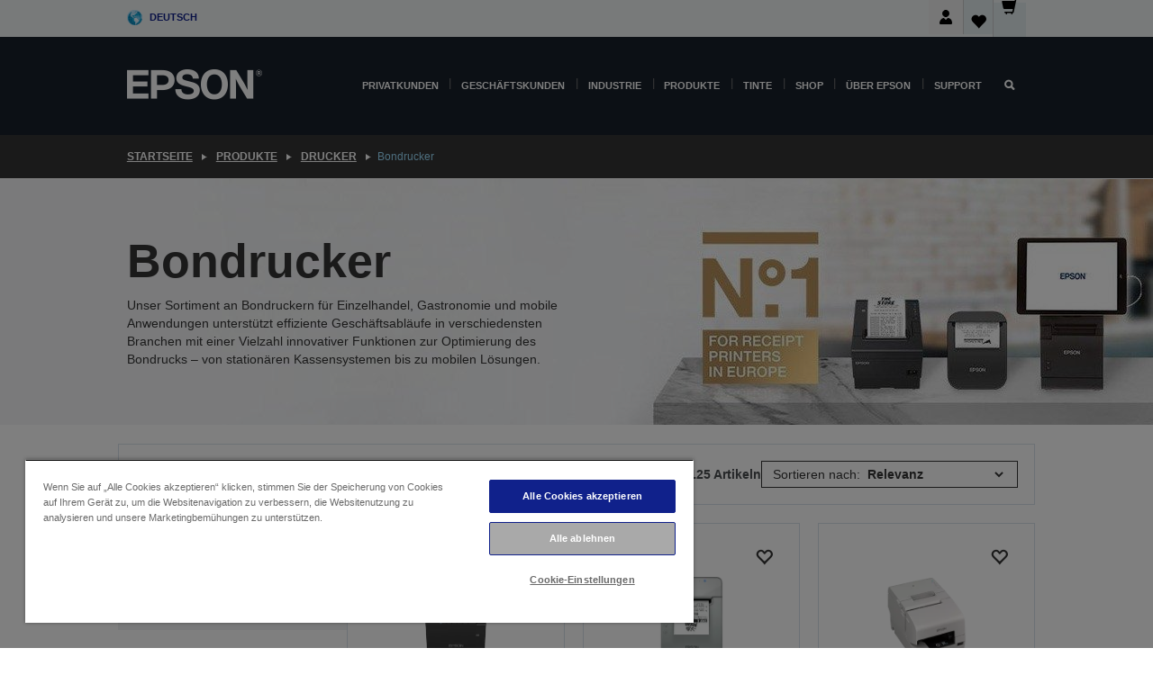

--- FILE ---
content_type: text/html;charset=UTF-8
request_url: https://www.epson.de/de_DE/produkte/drucker/bondrucker/c/retail?q=%3Arelevance&page=7&view=grid
body_size: 38342
content:
<!DOCTYPE html>
 <html lang="de-DE" dir="ltr">

<head>
    <title>
        Bondrucker | Drucker | Produkte | Epson Deutschland</title>

    <meta http-equiv="Content-Type" content="text/html; charset=utf-8"/>
    <meta http-equiv="X-UA-Compatible" content="IE=edge">
    <meta charset="utf-8">
    <meta name="viewport" content="width=device-width, initial-scale=1, minimum-scale=1">

    <link rel="preconnect" href="//i8.amplience.net">

    <link rel="dns-prefetch" href="//i8.amplience.net">
    <link rel="dns-prefetch" href="//c1.adis.ws">
    



 
     <link rel="canonical" href="https://www.epson.de/de_DE/produkte/drucker/bondrucker/c/retail" />
 
 
 
 
	
	     <link rel="alternate" hreflang="de-de" href="https://www.epson.de/de_DE/produkte/drucker/bondrucker/c/retail" />
	
	     <link rel="alternate" hreflang="de-at" href="https://www.epson.at/de_AT/produkte/drucker/bondrucker/c/retail" />
	
	     <link rel="alternate" hreflang="nl-be" href="https://www.epson.be/nl_BE/produkte/drucker/bondrucker/c/retail" />
	
	     <link rel="alternate" hreflang="fr-be" href="https://www.epson.be/fr_BE/produkte/drucker/bondrucker/c/retail" />
	
	     <link rel="alternate" hreflang="bg-bg" href="https://www.epson.bg/bg_BG/produkte/drucker/bondrucker/c/retail" />
	
	     <link rel="alternate" hreflang="de-ch" href="https://www.epson.ch/de_CH/produkte/drucker/bondrucker/c/retail" />
	
	     <link rel="alternate" hreflang="fr-ch" href="https://www.epson.ch/fr_CH/produkte/drucker/bondrucker/c/retail" />
	
	     <link rel="alternate" hreflang="it-ch" href="https://www.epson.ch/it_CH/produkte/drucker/bondrucker/c/retail" />
	
	     <link rel="alternate" hreflang="cs-cz" href="https://www.epson.cz/cs_CZ/produkte/drucker/bondrucker/c/retail" />
	
	     <link rel="alternate" hreflang="da-dk" href="https://www.epson.dk/da_DK/produkte/drucker/bondrucker/c/retail" />
	
	     <link rel="alternate" hreflang="et-ee" href="https://www.epson.ee/et_EE/produkte/drucker/bondrucker/c/retail" />
	
	     <link rel="alternate" hreflang="es-es" href="https://www.epson.es/es_ES/produkte/drucker/bondrucker/c/retail" />
	
	     <link rel="alternate" hreflang="fi-fi" href="https://www.epson.fi/fi_FI/produkte/drucker/bondrucker/c/retail" />
	
	     <link rel="alternate" hreflang="fr-fr" href="https://www.epson.fr/fr_FR/produkte/drucker/bondrucker/c/retail" />
	
	     <link rel="alternate" hreflang="el-gr" href="https://www.epson.gr/el_GR/produkte/drucker/bondrucker/c/retail" />
	
	     <link rel="alternate" hreflang="hr-hr" href="https://www.epson.hr/hr_HR/produkte/drucker/bondrucker/c/retail" />
	
	     <link rel="alternate" hreflang="hu-hu" href="https://www.epson.hu/hu_HU/produkte/drucker/bondrucker/c/retail" />
	
	     <link rel="alternate" hreflang="en-ie" href="https://www.epson.ie/en_IE/produkte/drucker/bondrucker/c/retail" />
	
	     <link rel="alternate" hreflang="it-it" href="https://www.epson.it/it_IT/produkte/drucker/bondrucker/c/retail" />
	
	     <link rel="alternate" hreflang="lt-lt" href="https://www.epson.lt/lt_LT/produkte/drucker/bondrucker/c/retail" />
	
	     <link rel="alternate" hreflang="lv-lv" href="https://www.epson.lv/lv_LV/produkte/drucker/bondrucker/c/retail" />
	
	     <link rel="alternate" hreflang="mt-mt" href="https://www.epson.com.mt/mt_MT/produkte/drucker/bondrucker/c/retail" />
	
	     <link rel="alternate" hreflang="nl-nl" href="https://www.epson.nl/nl_NL/produkte/drucker/bondrucker/c/retail" />
	
	     <link rel="alternate" hreflang="no-no" href="https://www.epson.no/no_NO/produkte/drucker/bondrucker/c/retail" />
	
	     <link rel="alternate" hreflang="pl-pl" href="https://www.epson.pl/pl_PL/produkte/drucker/bondrucker/c/retail" />
	
	     <link rel="alternate" hreflang="pt-pt" href="https://www.epson.pt/pt_PT/produkte/drucker/bondrucker/c/retail" />
	
	     <link rel="alternate" hreflang="ro-ro" href="https://www.epson.ro/ro_RO/produkte/drucker/bondrucker/c/retail" />
	
	     <link rel="alternate" hreflang="sr-rs" href="https://www.epson.rs/sr_RS/produkte/drucker/bondrucker/c/retail" />
	
	     <link rel="alternate" hreflang="sv-se" href="https://www.epson.se/sv_SE/produkte/drucker/bondrucker/c/retail" />
	
	     <link rel="alternate" hreflang="sl-si" href="https://www.epson.si/sl_SI/produkte/drucker/bondrucker/c/retail" />
	
	     <link rel="alternate" hreflang="sk-sk" href="https://www.epson.sk/sk_SK/produkte/drucker/bondrucker/c/retail" />
	
	     <link rel="alternate" hreflang="en-gb" href="https://www.epson.co.uk/en_GB/produkte/drucker/bondrucker/c/retail" />
	 
 <meta name="description" content="Entdecken Sie unsere Bondrucker f&uuml;r schnelles und zuverl&auml;ssiges Drucken im Einzelhandel und in der Gastronomie. Jetzt das ideale Modell finden.">
<meta name="robots" content="noindex,follow">
<meta property="og:type" content="website">
<meta property="og:locale" content="de_DE">
<meta property="og:title" content="Bondrucker | Drucker | Produkte | Epson Deutschland">
<meta property="og:description" content="Entdecken Sie unsere Bondrucker f&uuml;r schnelles und zuverl&auml;ssiges Drucken im Einzelhandel und in der Gastronomie. Jetzt das ideale Modell finden.">
<meta property="og:url" content="https://www.epson.de/de_DE/produkte/drucker/bondrucker/c/retail">
<meta property="og:image" content="https://epsonemear.a.bigcontent.io/v1/static/logo">
<link rel="shortcut icon" type="image/x-icon" media="all" href="/_ui/responsive/common/images/favicon.ico" />
        <link rel="stylesheet" type="text/css" media="all" href="/_ui/responsive/theme-alpha/css/style.css?20260109.1"/>
<link link rel="preload" as="style" type="text/css" media="all" href="/wro/addons_responsive.css?20260109.1" onload="this.onload=null;this.rel='stylesheet'" />
		<noscript><link rel="stylesheet" href="/wro/addons_responsive.css?20260109.1"></noscript>
	<script src="https://cdn.cookielaw.org/scripttemplates/otSDKStub.js"
            type="text/javascript"
            charset="UTF-8"
            data-document-language="true"
            data-domain-script="3f7e556f-65f4-42c7-96a6-294692c39640"></script>

    <script type="text/javascript">
        function OptanonWrapper() { }
    </script>
<script type="text/javascript" src="//assets.adobedtm.com/a31994d57928/f467133c647c/launch-5eb2666b3e55.min.js"></script>














<script type="text/javascript">
!function(att,raq,t){
  var version = "1";
  var supportOldBrowsers = false;
  att[raq]=att[raq]||[];var n=["init","send","setUser","addUserIdentity","setUserIdentities","addUserSegment","setUserSegments","addUserTrait","setUserTraits","clearUser"];if(!att.xo){att.xo={activity:{},init:function(e){att[raq].push(["init",e.activity])}};for(var r=0;r<n.length;r++)att.xo.activity[n[r]]=function(e){return function(i,r,s){att[raq].push([n[e],i,r,s])}}(r)}var s=document.createElement("script");s.type="text/javascript",s.async=!0,s.src=t+version+".min.js",(att.document.documentMode||supportOldBrowsers)&&(s.src=t+version+".compat.min.js");var a=document.getElementsByTagName("script")[0];a.parentNode.insertBefore(s,a)
}(window,"_attraqt","https://cdn.attraqt.io/xo.all-");
</script></head>

<body class="page-productGrid pageType-CategoryPage template-pages-category-productGridPage  smartedit-page-uid-productGrid smartedit-page-uuid-eyJpdGVtSWQiOiJwcm9kdWN0R3JpZCIsImNhdGFsb2dJZCI6ImVwc29uR2xvYmFsQ29udGVudENhdGFsb2ciLCJjYXRhbG9nVmVyc2lvbiI6Ik9ubGluZSJ9 smartedit-catalog-version-uuid-epsonGlobalContentCatalog/Online  language-de_DE ">

    <div class="main">
			<div class="yCmsContentSlot">
</div><header class="js-mainHeader">
    <a href="#main" class="skip">Skip to main content</a>

    <nav role="navigation" aria-label="menu" class="navigation navigation--top hidden-xs hidden-sm">
        <div class="container-fluid">
            <div class="row">
                <div class="col-sm-12 col-md-12 p-0">
                    <div class="navigation-top js-navigation-top">
                        <div class="navigation-top__list">
                            <div class="navigation-top__list-item hidden-xs hidden-sm sub-navigation">
                                <div class="yCmsContentSlot siteSelectorSlot">
<div class="yCmsComponent ">
<div class="navigation-top__links-trigger navigation-top__links-trigger--site-selector hidden-xs hidden-sm js-site-selector-trigger" tabindex="0">
    Deutsch</div>

<div class="site-selector js-site-selector-popup js-sub-navigation-nav sub-navigation__nav">
    <form id="command" class="site-selector__form js-site-selector-form" action="/de_DE/site-change" method="post"><div class="site-selector__header clearfix">
            
             <legend class="site-selector__header-text">Region und Sprache</legend>

           <button class="site-selector__header-btn btn btn-close js-close-site-selector" aria-hidden="true">
                <span aria-hidden="true" class="glyphicon glyphicon-remove"></span>
                <span class="sr-only">Zurück</span>
            </button>
        </div>
        <div class="site-selector__content">
        
        
        <div class="form-group site-selector__form-group">
            <label for="siteSelectorCountrydesktop" class="site-selector__label form-group__label">Land/Region</label>
            <select id="siteSelectorCountrydesktop" class="site-selector__select form-control js-site-selector" name="site">
                <option value="epson-be">Belgium</option>
                        <option value="epson-bg">Bulgaria</option>
                        <option value="epson-hr">Croatia</option>
                        <option value="epson-cz">Czech Republic</option>
                        <option value="epson-dk">Denmark</option>
                        <option value="epson-de" selected="selected">Deutschland</option>
                        <option value="epson-ee">Estonia</option>
                        <option value="epson-eu">Europe</option>
                        <option value="epson-fi">Finland</option>
                        <option value="epson-fr">France</option>
                        <option value="epson-gr">Greece</option>
                        <option value="epson-hu">Hungary</option>
                        <option value="epson-ie">Ireland</option>
                        <option value="epson-it">Italy</option>
                        <option value="epson-lv">Latvia</option>
                        <option value="epson-lt">Lithuania</option>
                        <option value="epson-mt">Malta</option>
                        <option value="epson-nl">Netherlands</option>
                        <option value="epson-no">Norway</option>
                        <option value="epson-pl">Poland</option>
                        <option value="epson-pt">Portugal</option>
                        <option value="epson-ro">Romania</option>
                        <option value="epson-ch">Schweiz</option>
                        <option value="epson-rs">Serbia</option>
                        <option value="epson-sk">Slovakia</option>
                        <option value="epson-si">Slovenia</option>
                        <option value="epson-es">Spain</option>
                        <option value="epson-se">Sweden</option>
                        <option value="epson-gb">United Kingdom</option>
                        <option value="epson-at">Österreich</option>
                        </select>
        </div>

        <div class="form-group site-selector__form-group">
            <label for="siteSelectorLangdesktop" class="site-selector__label form-group__label">Sprache</label>
            <select id="siteSelectorLangdesktop" class="site-selector__select form-control js-language-selector" name="language">
                <option value="de_DE" selected="selected">Deutsch</option>
                        </select>
        </div>

        <button class="btn btn-primary" type="submit">Bestätigen</button>
        
        <div class="site-selector__bottom">
            <p>Ihr Land ist nicht dabei?</p>
            <a href="https://epson.com/">Epson Global besuchen</a>
        </div>
        </div>
    <div>
<input type="hidden" name="CSRFToken" value="a3e18a6b-136d-4128-9951-146c0a667fef" />
</div></form></div>
</div></div></div>
                        </div>
                        <ul class="navigation-top__list navigation-top__list--right">
                            <li class="navigation-user-icon js-header-account">
                                            <span class="hidden" id="readyPrintFlexSections">1</span>
                                            <div class="person-dropdown">
                                                <div id="userIconSignin">
                                                    <button class="dropbtn navigation-top__links-trigger" aria-expanded="false">
                                                        <img src="/_ui/responsive/common/images/icon-user-desktop.svg" />
                                                        Anmeldung</button>                                                </div>
                                                <div id="userIconSigninDropdown" class="user-icon-dropdown-content">
                                                <ul>
                                                    <li><a class="js-login-link" href="/de_DE/login" target="_blank" data-offcanvas-text="Anmelden Epson Shop">Anmelden Epson Shop</a></li>
                                                    <li><a class="js-register-link"href="https://subscription.epson.eu/login?lang=de-DE" target="_blank" data-offcanvas-text="Anmelden ReadyPrint">Anmelden ReadyPrint</a></li>
                                                    </ul>
                                                </div>
                                            </div>
                                            </li>
                                    <li class="navigation-top__list-item navigation-top__list-item--active navigation-top__links-trigger--active wishlist-border-r">
                                    <div class="wishlist-icon">
                                        <a href='/my-account/wishlist' aria-label="Go to wishlist">Wunschliste<div class="mini-cart-count js-wishlist-cart-count hide-wishlist-count">
                                                    <span class="nav-items-total nav-items-total--active"></span>
                                                </div>
                                            <div class="mini-cart-icon">
                                                <i class='wishlist-desktop'></i>
                                            </div>
                                        </a>
                                    </div>
                                </li>
                                <li class="navigation-top__list-item navigation-top__list-item--active navigation-top__list-item--cart">
                                    <div class="yCmsContentSlot miniCartSlot">
<div class="yCmsComponent ">
<div class="mini-cart-div">
		<a
			class="navigation-top__links-trigger navigation-top__links-trigger--cart navigation-top__links-trigger--active mini-cart-link js-mini-cart-link" tabindex="0"
			data-modal-to-open="/de_DE/cart/rollover/MiniCart"
			data-mini-cart-url="/de_DE/cart/rollover/MiniCart"
			data-mini-cart-href="/de_DE/cart"
			data-mini-cart-refresh-url="/de_DE/cart/miniCart/SUBTOTAL"
			data-mini-cart-name="Warenkorb"
			data-mini-cart-empty-name="Warenkorb leeren"
			data-mini-cart-items-text="Artikel"
			>
			<div class="mini-cart-count js-mini-cart-count hideCount">
                 	<span class="nav-items-total nav-items-total--active">
                 		&nbsp;</span>
                 </div>
			<div class="mini-cart-icon mini-cart-margin">
				<span class="glyphicon glyphicon-shopping-cart"></span>
			</div>
			<div class="mini-cart-price js-mini-cart-price hidden-xs hidden-sm">
					0,00 €</div>
			</a>
	</div>

<div class="mini-cart-container js-mini-cart-container"></div></div></div></li>
                            </ul>
                    </div>
                </div>
            </div>
        </div>
    </nav>

    <div class="hidden-xs hidden-sm js-secondaryNavCompany collapse" id="accNavComponentDesktopTwo">
        <ul class="nav__links js-nav__links js-my-account-title" data-title="Mein Konto">
            </ul>
    </div>

    <nav aria-label="Mobile navigation"
         class="navigation navigation--middle js-navigation--middle visible-xs visible-sm">
         <input type="hidden" value="true" id="transactionalValue" />
        <div class="container-fluid">
            <div class="row">
                <div class="text-left col-xs-2 col-sm-2">
                    <button class="navigation__btn navigation__hamburger js-toggle-sm-navigation" type="button">
                        <span aria-hidden="true"
                              class="navigation__hamburger-item navigation__hamburger-item--icon icon-hamburger"></span>
                        <span class="navigation__hamburger-item--txt">Menü</span>
                    </button>
                </div>
                <div class="text-center col-xs-5 col-sm-6">
                    <div class="navigation__logo js-mobile-logo">
                        </div>
                </div>
                <div class="pl-0 col-xs-5 col-sm-4">
                    <div class="row tab-row">
                        <div class="col-xs-3">
                                <button class="navigation__btn navigation__hamburger js-toggle-sm-person-icon mobile-header-people-icon" type="button">
                                <img src="/_ui/responsive/common/images/icon-user-mobile.svg" class="user-icon-w" />
                                </button>
                            </div>
                        <div class="col-xs-3">
                            <button class="navigation__btn navigation__btn--mobile js-toggle-xs-search" type="button">
                                    <span class="sr-only">Suchen</span>
                                    <span aria-hidden="true" class="glyphicon glyphicon-search js-xs-search-icon"></span>
                                    <span aria-hidden="true" class="glyphicon glyphicon-close js-xs-close-icon display-none"></span>
                                </button>
                            </div>
                        <div class="col-xs-3">
                                <li class="navigation-top__list-item navigation-top__list-item--active wishlist-li">
                                    <div class="wishlist-icon">
                                        <a href='/my-account/wishlist' aria-label="Go to wishlist">Wunschliste<div class="mini-cart-count js-wishlist-cart-count hide-wishlist-count">
                                                    <span class="nav-items-total nav-items-total--active"></span>
                                                </div>
                                            <div class="mini-cart-icon">
                                                <i class='wishlist-button__icon wishlist-mobile'></i>
                                            </div>
                                        </a>
                                    </div>
                                </li>
                            </div>
                            <div class="col-xs-3">
                                <li class="navigation-top__list-item navigation-top__list-item--active navigation-top__list-item--cart">
                                    <div class="yCmsContentSlot miniCartSlot">
<div class="yCmsComponent miniCartMobile">
<div class="mini-cart-div">
		<a
			class="navigation-top__links-trigger navigation-top__links-trigger--cart navigation-top__links-trigger--active mini-cart-link js-mini-cart-link" tabindex="0"
			data-modal-to-open="/de_DE/cart/rollover/MiniCart"
			data-mini-cart-url="/de_DE/cart/rollover/MiniCart"
			data-mini-cart-href="/de_DE/cart"
			data-mini-cart-refresh-url="/de_DE/cart/miniCart/SUBTOTAL"
			data-mini-cart-name="Warenkorb"
			data-mini-cart-empty-name="Warenkorb leeren"
			data-mini-cart-items-text="Artikel"
			>
			<div class="mini-cart-count js-mini-cart-count hideCount">
                 	<span class="nav-items-total nav-items-total--active">
                 		&nbsp;</span>
                 </div>
			<div class="mini-cart-icon mini-cart-margin">
				<span class="glyphicon glyphicon-shopping-cart"></span>
			</div>
			<div class="mini-cart-price js-mini-cart-price hidden-xs hidden-sm">
					0,00 €</div>
			</a>
	</div>

<div class="mini-cart-container js-mini-cart-container"></div></div></div></li>
                            </div>
                        </div>
                </div>
            </div>
        </div>
    </nav>
    <a id="skiptonavigation"></a>
    <nav class="navigation navigation--bottom js_navigation--bottom js-enquire-offcanvas-navigation" role="navigation">
		<div class="js-offcanvas-site-selector hidden-md hidden-lg">
			<div class="yCmsContentSlot siteSelectorSlot">
<div class="yCmsComponent ">
<div class="navigation-top__links-trigger navigation-top__links-trigger--site-selector hidden-xs hidden-sm js-site-selector-trigger" tabindex="0">
    Deutsch</div>

<div class="site-selector js-site-selector-popup js-sub-navigation-nav sub-navigation__nav">
    <form id="command" class="site-selector__form js-site-selector-form" action="/de_DE/site-change" method="post"><div class="site-selector__header clearfix">
            
             <legend class="site-selector__header-text">Region und Sprache</legend>

           <button class="site-selector__header-btn btn btn-close js-close-site-selector" aria-hidden="true">
                <span aria-hidden="true" class="glyphicon glyphicon-remove"></span>
                <span class="sr-only">Zurück</span>
            </button>
        </div>
        <div class="site-selector__content">
        
        
        <div class="form-group site-selector__form-group">
            <label for="siteSelectorCountrymobile" class="site-selector__label form-group__label">Land/Region</label>
            <select id="siteSelectorCountrymobile" class="site-selector__select form-control js-site-selector" name="site">
                <option value="epson-be">Belgium</option>
                        <option value="epson-bg">Bulgaria</option>
                        <option value="epson-hr">Croatia</option>
                        <option value="epson-cz">Czech Republic</option>
                        <option value="epson-dk">Denmark</option>
                        <option value="epson-de" selected="selected">Deutschland</option>
                        <option value="epson-ee">Estonia</option>
                        <option value="epson-eu">Europe</option>
                        <option value="epson-fi">Finland</option>
                        <option value="epson-fr">France</option>
                        <option value="epson-gr">Greece</option>
                        <option value="epson-hu">Hungary</option>
                        <option value="epson-ie">Ireland</option>
                        <option value="epson-it">Italy</option>
                        <option value="epson-lv">Latvia</option>
                        <option value="epson-lt">Lithuania</option>
                        <option value="epson-mt">Malta</option>
                        <option value="epson-nl">Netherlands</option>
                        <option value="epson-no">Norway</option>
                        <option value="epson-pl">Poland</option>
                        <option value="epson-pt">Portugal</option>
                        <option value="epson-ro">Romania</option>
                        <option value="epson-ch">Schweiz</option>
                        <option value="epson-rs">Serbia</option>
                        <option value="epson-sk">Slovakia</option>
                        <option value="epson-si">Slovenia</option>
                        <option value="epson-es">Spain</option>
                        <option value="epson-se">Sweden</option>
                        <option value="epson-gb">United Kingdom</option>
                        <option value="epson-at">Österreich</option>
                        </select>
        </div>

        <div class="form-group site-selector__form-group">
            <label for="siteSelectorLangmobile" class="site-selector__label form-group__label">Sprache</label>
            <select id="siteSelectorLangmobile" class="site-selector__select form-control js-language-selector" name="language">
                <option value="de_DE" selected="selected">Deutsch</option>
                        </select>
        </div>

        <button class="btn btn-primary" type="submit">Bestätigen</button>
        
        <div class="site-selector__bottom">
            <p>Ihr Land ist nicht dabei?</p>
            <a href="https://epson.com/">Epson Global besuchen</a>
        </div>
        </div>
    <div>
<input type="hidden" name="CSRFToken" value="a3e18a6b-136d-4128-9951-146c0a667fef" />
</div></form></div>
</div></div><div class="js-offcanvas-overlay overlay"></div>
		</div>
		<ul class="sticky-nav-top hidden-lg hidden-md js-sticky-user-group hidden-md hidden-lg">
			</ul>
		<div class="container-fluid">
			<div class="row">
				<div class="col-xs-4 col-md-2 navigation__column navigation__column--logo hidden-xs hidden-sm site-logo js-site-logo">
					<div class="yCmsComponent yComponentWrapper">
<div class="banner">

		<a class="banner__link" href="/de_DE/">
						<img class="banner__img" title="Epson" 
						alt="Epson" src="/medias/sys_master/images/h07/h21/9291547803678/logo/logo.png">
					</a>
				</div></div></div>
				<div class="col-xs-12 col-md-10 navigation__column navigation__column--links js-relative-parent">
					<ul class=" navigation__list navigation__list--offcanvas js-offcanvas-links ">
						<li class="navigation__list-item js-enquire-has-sub hidden-md hidden-lg">
								<span class="navigation__trigger navigation__trigger--arrow js-enquire-sub-trigger js-enquire-sub-trigger-account navigation__trigger-wrap">
												<a href="/de_DE/login">Mein Konto (anmelden/registrieren)</a>
											</span>
											<div class="navigation-account  navigation__sub js_sub__navigation">
												<div class="navigation-account__nodes">
													<ul class="navigation-account__list js-login-navigation js-login-root">
														<li class="navigation-account__list-item navigation-account__list-item--back">
															<a class="navigation-account__back js-enquire-sub-close hidden-md hidden-lg navigation__back-icon glyphicon glyphicon-chevron-left back-text" role="button" href="#">
																Zurück</a>
														</li>
														</ul>
												</div>
											</div>

									</li>

							<li class="navigation__list-item   js-enquire-has-sub">
								<span class="navigation__trigger navigation__trigger--arrow js-enquire-sub-trigger"
												data-layer-track="mega_menu_click"
data-layer-on="click"
data-layer-name="top-selection-cmsitem_00143855"
data-layer-data="{ &#034;megamenu_item_top_selection&#034;: &#034;Privatkunden&#034; }"
>
										<a aria-expanded="false" href="/de_DE/for-home">Privatkunden</a></span>
								<div class="navigation-sub navigation-sub--one navigation__sub js_sub__navigation js-nav-height col-md-3 col-lg-2">

										<div class="navigation-sub__nodes col-md-12">
														<div class="navigation-sub__nodes-title">Home DE Links</div>
														<ul class="navigation-sub__list js-sub-nested-navigation js-menu-aim has-title">
															<li class="navigation-sub__list-item navigation-sub__list-item--back">
																<a class="navigation-sub__back js-enquire-sub-close hidden-md hidden-lg navigation__back-icon glyphicon glyphicon-chevron-left back-text" role="button" href="#">
																	Zurück</a>
															</li>

															<li class="navigation-sub__list-item" data-layer-alias="top-selection-cmsitem_00143855"
>
																<span class="yCmsComponent navigation-sub__link-parent hidden-md hidden-lg">
<a aria-expanded="false" href="/de_DE/for-home">Privatkunden</a></span><li class="navigation-sub__list-item  js-enquire-nested-has-sub">
																				<span class="navigation-sub__trigger navigation-sub__trigger--arrow js-enquire-nested-sub-trigger"
																							data-layer-extend="top-selection-cmsitem_00143855"
data-layer-name="second-selection-cmsitem_00143884"
data-layer-data="{ &#034;megamenu_item_second_selection&#034;: &#034;Drucker&#034; }"
>
																					<a aria-expanded="false" href="/de_DE/c/consumer">Drucker</a></span>
																				<div class="navigation-sub-sub navigation__sub js-nav-height js_sub_sub__navigation col-md-3 col-lg-2">

																					<div class="navigation-sub-sub__nodes col-md-12">
																						<ul class="navigation-sub-sub__list has-title">

																							<li class="navigation-sub-sub__list-item navigation-sub-sub__list-item--back">
																								<a class="navigation-sub-sub__back js-enquire-nested-sub-close hidden-md hidden-lg navigation__back-icon glyphicon glyphicon-chevron-left back-text" role="button" href="#">
																									Zurück</a>
																							</li>

																							<li class="navigation-sub-sub__list-item" data-layer-alias="second-selection-cmsitem_00143884"
>
																								<span class="yCmsComponent navigation-sub-sub__link-parent hidden-md hidden-lg">
<a aria-expanded="false" href="/de_DE/c/consumer">Drucker</a></span></li>
																							<li class="navigation-sub-sub__list-item" data-layer-extend="second-selection-cmsitem_00143884"
data-layer-data="{ &#034;megamenu_item_third_selection&#034;: &#034;Den richtigen Drucker finden&#034; }"
>
																											<a aria-expanded="false" href="/de_DE/printer-finder">Den richtigen Drucker finden</a></li>
																									<li class="navigation-sub-sub__list-item" data-layer-extend="second-selection-cmsitem_00143884"
data-layer-data="{ &#034;megamenu_item_third_selection&#034;: &#034;Die passende Tinte finden&#034; }"
>
																											<a aria-expanded="false" href="/de_DE/inkfinder">Die passende Tinte finden</a></li>
																									<li class="navigation-sub-sub__list-item" data-layer-extend="second-selection-cmsitem_00143884"
data-layer-data="{ &#034;megamenu_item_third_selection&#034;: &#034;Das passende Papier finden&#034; }"
>
																											<a aria-expanded="false" href="/de_DE/products/ink-and-paper/paper-and-media/c/paper">Das passende Papier finden</a></li>
																									<li class="navigation-sub-sub__list-item" data-layer-extend="second-selection-cmsitem_00143884"
data-layer-data="{ &#034;megamenu_item_third_selection&#034;: &#034;Drucker mit Tintentank (EcoTank)&#034; }"
>
																											<a aria-expanded="false" href="/de_DE/for-home/ecotank">Drucker mit Tintentank (EcoTank)</a></li>
																									<li class="navigation-sub-sub__list-item" data-layer-extend="second-selection-cmsitem_00143884"
data-layer-data="{ &#034;megamenu_item_third_selection&#034;: &#034;Drucker mit Tintenpatronen&#034; }"
>
																											<a aria-expanded="false" href="/de_DE/for-home/expression-printers">Drucker mit Tintenpatronen</a></li>
																									<li class="navigation-sub-sub__list-item" data-layer-extend="second-selection-cmsitem_00143884"
data-layer-data="{ &#034;megamenu_item_third_selection&#034;: &#034;Fotodrucker&#034; }"
>
																											<a aria-expanded="false" href="/de_DE/products/printers/inkjet/consumer/c/consumer?q&#61;%3Arelevance%3Afhq%3A%252F%252Fcatalog01%252Fen_GB%252Fcategories%253C%257Bcatalog01_categories_printers_inkjet_consumer%257D%252Fclassification%253E%257Binkjet_photo%257D">Fotodrucker</a></li>
																									<li class="navigation-sub-sub__list-item" data-layer-extend="second-selection-cmsitem_00143884"
data-layer-data="{ &#034;megamenu_item_third_selection&#034;: &#034;Schwarzweißdrucker&#034; }"
>
																											<a aria-expanded="false" href="/de_DE/ecotank-mono-printers">Schwarzweißdrucker</a></li>
																									<li class="navigation-sub-sub__list-item" data-layer-extend="second-selection-cmsitem_00143884"
data-layer-data="{ &#034;megamenu_item_third_selection&#034;: &#034;Drucker für Zuhause &amp; kleine Büros&#034; }"
>
																											<a aria-expanded="false" href="/de_DE/for-home/home-office">Drucker für Zuhause &amp; kleine Büros</a></li>
																									<li class="navigation-sub-sub__list-item" data-layer-extend="second-selection-cmsitem_00143884"
data-layer-data="{ &#034;megamenu_item_third_selection&#034;: &#034;Vom Smartphone drucken&#034; }"
>
																											<a aria-expanded="false" href="/de_DE/smartpanel">Vom Smartphone drucken</a></li>
																									<li class="navigation-sub-sub__list-item" data-layer-extend="second-selection-cmsitem_00143884"
data-layer-data="{ &#034;megamenu_item_third_selection&#034;: &#034;Alle Drucker&#034; }"
>
																											<a aria-expanded="false" href="/de_DE/products/printers/inkjet/consumer/c/consumer">Alle Drucker</a></li>
																									<li class="navigation-sub-sub__list-item" data-layer-extend="second-selection-cmsitem_00143884"
data-layer-data="{ &#034;megamenu_item_third_selection&#034;: &#034;Creative Corner: Druckvorlagen zum Ausmalen&#034; }"
>
																											<a aria-expanded="false" href="https://creativecorner.epson.eu/de_DE/" target="_blank" rel="noopener noreferrer">Creative Corner: Druckvorlagen zum Ausmalen</a></li>
																									</ul>
																					</div>
																				</div>
																			</li>
																		<li class="navigation-sub__list-item  js-enquire-nested-has-sub">
																				<span class="navigation-sub__trigger navigation-sub__trigger--arrow js-enquire-nested-sub-trigger"
																							data-layer-extend="top-selection-cmsitem_00143855"
data-layer-name="second-selection-cmsitem_00143909"
data-layer-data="{ &#034;megamenu_item_second_selection&#034;: &#034;Beamer&#034; }"
>
																					<a aria-expanded="false" href="/de_DE/for-home/home-cinema">Beamer</a></span>
																				<div class="navigation-sub-sub navigation__sub js-nav-height js_sub_sub__navigation col-md-3 col-lg-2">

																					<div class="navigation-sub-sub__nodes col-md-12">
																						<ul class="navigation-sub-sub__list has-title">

																							<li class="navigation-sub-sub__list-item navigation-sub-sub__list-item--back">
																								<a class="navigation-sub-sub__back js-enquire-nested-sub-close hidden-md hidden-lg navigation__back-icon glyphicon glyphicon-chevron-left back-text" role="button" href="#">
																									Zurück</a>
																							</li>

																							<li class="navigation-sub-sub__list-item" data-layer-alias="second-selection-cmsitem_00143909"
>
																								<span class="yCmsComponent navigation-sub-sub__link-parent hidden-md hidden-lg">
<a aria-expanded="false" href="/de_DE/for-home/home-cinema">Beamer</a></span></li>
																							<li class="navigation-sub-sub__list-item" data-layer-extend="second-selection-cmsitem_00143909"
data-layer-data="{ &#034;megamenu_item_third_selection&#034;: &#034;Lifestudio: Portable Smarte Projektoren&#034; }"
>
																											<a aria-expanded="false" href="/de_DE/for-home/home-cinema/portable-smart-projectors">Lifestudio: Portable Smarte Projektoren</a></li>
																									<li class="navigation-sub-sub__list-item" data-layer-extend="second-selection-cmsitem_00143909"
data-layer-data="{ &#034;megamenu_item_third_selection&#034;: &#034;Lifestudio: Ultra Kurzdistanz Smart Projektoren&#034; }"
>
																											<a aria-expanded="false" href="/de_DE/for-home/home-cinema/ultra-short-throw-smart-projectors">Lifestudio: Ultra Kurzdistanz Smart Projektoren</a></li>
																									<li class="navigation-sub-sub__list-item" data-layer-extend="second-selection-cmsitem_00143909"
data-layer-data="{ &#034;megamenu_item_third_selection&#034;: &#034;Epiqvision: Laserprojektoren&#034; }"
>
																											<a aria-expanded="false" href="/de_DE/epiqvision">Epiqvision: Laserprojektoren</a></li>
																									<li class="navigation-sub-sub__list-item" data-layer-extend="second-selection-cmsitem_00143909"
data-layer-data="{ &#034;megamenu_item_third_selection&#034;: &#034;Mini und tragbare Intelligente Projektoren&#034; }"
>
																											<a aria-expanded="false" href="/de_DE/for-home/home-cinema/mini-smart-projectors">Mini und tragbare Intelligente Projektoren</a></li>
																									<li class="navigation-sub-sub__list-item" data-layer-extend="second-selection-cmsitem_00143909"
data-layer-data="{ &#034;megamenu_item_third_selection&#034;: &#034;Heimkino-Beamer&#034; }"
>
																											<a aria-expanded="false" href="/de_DE/products/projector/home-cinema/c/homecinema">Heimkino-Beamer</a></li>
																									<li class="navigation-sub-sub__list-item" data-layer-extend="second-selection-cmsitem_00143909"
data-layer-data="{ &#034;megamenu_item_third_selection&#034;: &#034;Gaming-Beamer&#034; }"
>
																											<a aria-expanded="false" href="/de_DE/for-home/gaming">Gaming-Beamer</a></li>
																									<li class="navigation-sub-sub__list-item" data-layer-extend="second-selection-cmsitem_00143909"
data-layer-data="{ &#034;megamenu_item_third_selection&#034;: &#034;Professionelle Heim-Laserprojektoren&#034; }"
>
																											<a aria-expanded="false" href="/de_DE/for-home/home-cinema/professional-home-projectors">Professionelle Heim-Laserprojektoren</a></li>
																									<li class="navigation-sub-sub__list-item" data-layer-extend="second-selection-cmsitem_00143909"
data-layer-data="{ &#034;megamenu_item_third_selection&#034;: &#034;Heimbüro-Projektoren&#034; }"
>
																											<a aria-expanded="false" href="/de_DE/produkte/projector/c/projector?q&#61;%3Arelevance%3Afhq%3A%252F%252Fcatalog01%252Fde_DE%252Fcategories%253C%257Bcatalog01_categories_projector%257D%252Froomtypeapplication%253E%257Bhomeoffice%257D&amp;page&#61;0">Heimbüro-Projektoren</a></li>
																									<li class="navigation-sub-sub__list-item" data-layer-extend="second-selection-cmsitem_00143909"
data-layer-data="{ &#034;megamenu_item_third_selection&#034;: &#034;Optionen und Zubehör&#034; }"
>
																											<a aria-expanded="false" href="/de_DE/products/options/projector-accessories/c/standard">Optionen und Zubehör</a></li>
																									<li class="navigation-sub-sub__list-item" data-layer-extend="second-selection-cmsitem_00143909"
data-layer-data="{ &#034;megamenu_item_third_selection&#034;: &#034;Alle Home-Entertainment-Geräte&#034; }"
>
																											<a aria-expanded="false" href="/de_DE/products/projector/home-cinema/c/homecinema">Alle Home-Entertainment-Geräte</a></li>
																									</ul>
																					</div>
																				</div>
																			</li>
																		<li class="navigation-sub__list-item ">
																				<span class="navigation-sub__trigger  js-enquire-nested-sub-trigger"
																							data-layer-extend="top-selection-cmsitem_00143855"
data-layer-name="second-selection-cmsitem_00544100"
data-layer-data="{ &#034;megamenu_item_second_selection&#034;: &#034;Scanner&#034; }"
>
																					<a aria-expanded="false" href="/de_DE/c/consumerscanner">Scanner</a></span>
																				<div class="navigation-sub-sub navigation__sub js-nav-height js_sub_sub__navigation col-md-3 col-lg-2">

																					<div class="navigation-sub-sub__nodes col-md-12">
																						<ul class="navigation-sub-sub__list has-title">

																							<li class="navigation-sub-sub__list-item navigation-sub-sub__list-item--back">
																								<a class="navigation-sub-sub__back js-enquire-nested-sub-close hidden-md hidden-lg navigation__back-icon glyphicon glyphicon-chevron-left back-text" role="button" href="#">
																									Zurück</a>
																							</li>

																							<li class="navigation-sub-sub__list-item" data-layer-alias="second-selection-cmsitem_00544100"
>
																								<span class="yCmsComponent navigation-sub-sub__link-parent hidden-md hidden-lg">
<a aria-expanded="false" href="/de_DE/c/consumerscanner">Scanner</a></span></li>
																							</ul>
																					</div>
																				</div>
																			</li>
																		<li class="navigation-sub__list-item  js-enquire-nested-has-sub">
																				<span class="navigation-sub__trigger navigation-sub__trigger--arrow js-enquire-nested-sub-trigger"
																							data-layer-extend="top-selection-cmsitem_00143855"
data-layer-name="second-selection-cmsitem_00544103"
data-layer-data="{ &#034;megamenu_item_second_selection&#034;: &#034;Tinte &amp; Papier&#034; }"
>
																					<a style="cursor:default" aria-expanded="false">Tinte &amp; Papier</a></span>
																				<div class="navigation-sub-sub navigation__sub js-nav-height js_sub_sub__navigation col-md-3 col-lg-2">

																					<div class="navigation-sub-sub__nodes col-md-12">
																						<ul class="navigation-sub-sub__list has-title">

																							<li class="navigation-sub-sub__list-item navigation-sub-sub__list-item--back">
																								<a class="navigation-sub-sub__back js-enquire-nested-sub-close hidden-md hidden-lg navigation__back-icon glyphicon glyphicon-chevron-left back-text" role="button" href="#">
																									Zurück</a>
																							</li>

																							<li class="navigation-sub-sub__list-item" data-layer-alias="second-selection-cmsitem_00544103"
>
																								<span class="yCmsComponent navigation-sub-sub__link-parent hidden-md hidden-lg">
<a style="cursor:default" aria-expanded="false">Tinte &amp; Papier</a></span></li>
																							<li class="navigation-sub-sub__list-item" data-layer-extend="second-selection-cmsitem_00544103"
data-layer-data="{ &#034;megamenu_item_third_selection&#034;: &#034;Tintenpatronen&#034; }"
>
																											<a aria-expanded="false" href="/de_DE/products/ink-and-paper/ink-consumables/c/inkcart?q&#61;Ink&#43;Cartridges">Tintenpatronen</a></li>
																									<li class="navigation-sub-sub__list-item" data-layer-extend="second-selection-cmsitem_00544103"
data-layer-data="{ &#034;megamenu_item_third_selection&#034;: &#034;Tintenflaschen für EcoTank&#034; }"
>
																											<a aria-expanded="false" href="/de_DE/products/ink-and-paper/ink-consumables/c/inkcart?q&#61;%3Arelevance%3Afhq%3A%252F%252Fcatalog01%252Fen_GB%252Fcategories%253C%257Bcatalog01_categories_inkpaper_inkcart%257D%252Fpackagetype%253Dbottle&amp;page&#61;0">Tintenflaschen für EcoTank</a></li>
																									<li class="navigation-sub-sub__list-item" data-layer-extend="second-selection-cmsitem_00544103"
data-layer-data="{ &#034;megamenu_item_third_selection&#034;: &#034;Druck- &amp; Fotopapier&#034; }"
>
																											<a aria-expanded="false" href="/de_DE/products/ink-and-paper/paper-and-media/c/paper">Druck- &amp; Fotopapier</a></li>
																									<li class="navigation-sub-sub__list-item" data-layer-extend="second-selection-cmsitem_00544103"
data-layer-data="{ &#034;megamenu_item_third_selection&#034;: &#034;Tinten-Finder&#034; }"
>
																											<a aria-expanded="false" href="/de_DE/inkfinder">Tinten-Finder</a></li>
																									<li class="navigation-sub-sub__list-item" data-layer-extend="second-selection-cmsitem_00544103"
data-layer-data="{ &#034;megamenu_item_third_selection&#034;: &#034;Patronenrückgabe &amp; Recycling&#034; }"
>
																											<a aria-expanded="false" href="https://epson-recycling.cycleon.eu/de/home" target="_blank" rel="noopener noreferrer">Patronenrückgabe &amp; Recycling</a></li>
																									<li class="navigation-sub-sub__list-item" data-layer-extend="second-selection-cmsitem_00544103"
data-layer-data="{ &#034;megamenu_item_third_selection&#034;: &#034;Tinten-Abo-Pläne&#034; }"
>
																											<a aria-expanded="false" href="/de_DE/readyprint">Tinten-Abo-Pläne</a></li>
																									</ul>
																					</div>
																				</div>
																			</li>
																		<li class="navigation-sub__list-item  js-enquire-nested-has-sub">
																				<span class="navigation-sub__trigger navigation-sub__trigger--arrow js-enquire-nested-sub-trigger"
																							data-layer-extend="top-selection-cmsitem_00143855"
data-layer-name="second-selection-cmsitem_00544128"
data-layer-data="{ &#034;megamenu_item_second_selection&#034;: &#034;Tinten-Abo&#034; }"
>
																					<a style="cursor:default" aria-expanded="false">Tinten-Abo</a></span>
																				<div class="navigation-sub-sub navigation__sub js-nav-height js_sub_sub__navigation col-md-3 col-lg-2">

																					<div class="navigation-sub-sub__nodes col-md-12">
																						<ul class="navigation-sub-sub__list has-title">

																							<li class="navigation-sub-sub__list-item navigation-sub-sub__list-item--back">
																								<a class="navigation-sub-sub__back js-enquire-nested-sub-close hidden-md hidden-lg navigation__back-icon glyphicon glyphicon-chevron-left back-text" role="button" href="#">
																									Zurück</a>
																							</li>

																							<li class="navigation-sub-sub__list-item" data-layer-alias="second-selection-cmsitem_00544128"
>
																								<span class="yCmsComponent navigation-sub-sub__link-parent hidden-md hidden-lg">
<a style="cursor:default" aria-expanded="false">Tinten-Abo</a></span></li>
																							<li class="navigation-sub-sub__list-item" data-layer-extend="second-selection-cmsitem_00544128"
data-layer-data="{ &#034;megamenu_item_third_selection&#034;: &#034;ReadyPrint Flex: Monatlicher Tintenplan&#034; }"
>
																											<a aria-expanded="false" href="/de_DE/readyprint/flex-ink-subscription-home">ReadyPrint Flex: Monatlicher Tintenplan</a></li>
																									<li class="navigation-sub-sub__list-item" data-layer-extend="second-selection-cmsitem_00544128"
data-layer-data="{ &#034;megamenu_item_third_selection&#034;: &#034;ReadyPrint MAX: Drucker &amp; Tinten-Abo&#034; }"
>
																											<a aria-expanded="false" href="/de_DE/readyprint/max-printer-ink-subscription">ReadyPrint MAX: Drucker &amp; Tinten-Abo</a></li>
																									<li class="navigation-sub-sub__list-item" data-layer-extend="second-selection-cmsitem_00544128"
data-layer-data="{ &#034;megamenu_item_third_selection&#034;: &#034;ReadyPrint Photo: Tinten-Abonnement&#034; }"
>
																											<a aria-expanded="false" href="/de_DE/readyprint/photo-ink-subscription">ReadyPrint Photo: Tinten-Abonnement</a></li>
																									<li class="navigation-sub-sub__list-item" data-layer-extend="second-selection-cmsitem_00544128"
data-layer-data="{ &#034;megamenu_item_third_selection&#034;: &#034;So sparen Sie mit Tinten-Abos&#034; }"
>
																											<a aria-expanded="false" href="/de_DE/readyprint/ink-cost-savings">So sparen Sie mit Tinten-Abos</a></li>
																									<li class="navigation-sub-sub__list-item" data-layer-extend="second-selection-cmsitem_00544128"
data-layer-data="{ &#034;megamenu_item_third_selection&#034;: &#034;Warum originale Tinte kaufen?&#034; }"
>
																											<a aria-expanded="false" href="/de_DE/consumables/genuine-inks">Warum originale Tinte kaufen?</a></li>
																									<li class="navigation-sub-sub__list-item" data-layer-extend="second-selection-cmsitem_00544128"
data-layer-data="{ &#034;megamenu_item_third_selection&#034;: &#034;Alle Abo-Pläne&#034; }"
>
																											<a aria-expanded="false" href="/de_DE/readyprint">Alle Abo-Pläne</a></li>
																									</ul>
																					</div>
																				</div>
																			</li>
																		<li class="navigation-sub__list-item  js-enquire-nested-has-sub">
																				<span class="navigation-sub__trigger navigation-sub__trigger--arrow js-enquire-nested-sub-trigger"
																							data-layer-extend="top-selection-cmsitem_00143855"
data-layer-name="second-selection-cmsitem_00544147"
data-layer-data="{ &#034;megamenu_item_second_selection&#034;: &#034;Apps &amp; Services&#034; }"
>
																					<a aria-expanded="false" href="/de_DE/apps-software">Apps &amp; Services</a></span>
																				<div class="navigation-sub-sub navigation__sub js-nav-height js_sub_sub__navigation col-md-3 col-lg-2">

																					<div class="navigation-sub-sub__nodes col-md-12">
																						<ul class="navigation-sub-sub__list has-title">

																							<li class="navigation-sub-sub__list-item navigation-sub-sub__list-item--back">
																								<a class="navigation-sub-sub__back js-enquire-nested-sub-close hidden-md hidden-lg navigation__back-icon glyphicon glyphicon-chevron-left back-text" role="button" href="#">
																									Zurück</a>
																							</li>

																							<li class="navigation-sub-sub__list-item" data-layer-alias="second-selection-cmsitem_00544147"
>
																								<span class="yCmsComponent navigation-sub-sub__link-parent hidden-md hidden-lg">
<a aria-expanded="false" href="/de_DE/apps-software">Apps &amp; Services</a></span></li>
																							<li class="navigation-sub-sub__list-item" data-layer-extend="second-selection-cmsitem_00544147"
data-layer-data="{ &#034;megamenu_item_third_selection&#034;: &#034;Mobiles Drucken &amp; Scannen&#034; }"
>
																											<a aria-expanded="false" href="/de_DE/smartpanel">Mobiles Drucken &amp; Scannen</a></li>
																									<li class="navigation-sub-sub__list-item" data-layer-extend="second-selection-cmsitem_00544147"
data-layer-data="{ &#034;megamenu_item_third_selection&#034;: &#034;Epson Connect: Von überall drucken&#034; }"
>
																											<a aria-expanded="false" href="/de_DE/apps-software/epson-connect">Epson Connect: Von überall drucken</a></li>
																									<li class="navigation-sub-sub__list-item" data-layer-extend="second-selection-cmsitem_00544147"
data-layer-data="{ &#034;megamenu_item_third_selection&#034;: &#034;Projektor-Software &amp; Apps&#034; }"
>
																											<a aria-expanded="false" href="/de_DE/epson-projector-software">Projektor-Software &amp; Apps</a></li>
																									<li class="navigation-sub-sub__list-item" data-layer-extend="second-selection-cmsitem_00544147"
data-layer-data="{ &#034;megamenu_item_third_selection&#034;: &#034;EcoTank-Kostenrechner&#034; }"
>
																											<a aria-expanded="false" href="/de_DE/for-home/ecotank-calculator">EcoTank-Kostenrechner</a></li>
																									<li class="navigation-sub-sub__list-item" data-layer-extend="second-selection-cmsitem_00544147"
data-layer-data="{ &#034;megamenu_item_third_selection&#034;: &#034;Garantie- &amp; Servicepläne&#034; }"
>
																											<a aria-expanded="false" href="/de_DE/coverplus">Garantie- &amp; Servicepläne</a></li>
																									<li class="navigation-sub-sub__list-item" data-layer-extend="second-selection-cmsitem_00544147"
data-layer-data="{ &#034;megamenu_item_third_selection&#034;: &#034;Produktregistrierung&#034; }"
>
																											<a aria-expanded="false" href="https://register.epson-europe.com/?locale&#61;de-DE&amp;adobe_mc&#61;MCMID%3D37063971282081182174601214519426939557%7CMCORGID%3DC6DD45815AE6DFFD0A495D24%2540AdobeOrg%7CTS%3D1742309436" target="_blank" rel="noopener noreferrer">Produktregistrierung</a></li>
																									<li class="navigation-sub-sub__list-item" data-layer-extend="second-selection-cmsitem_00544147"
data-layer-data="{ &#034;megamenu_item_third_selection&#034;: &#034;Alle Apps &amp; Software&#034; }"
>
																											<a aria-expanded="false" href="/de_DE/apps-software">Alle Apps &amp; Software</a></li>
																									</ul>
																					</div>
																				</div>
																			</li>
																		<li class="navigation-sub__list-item  js-enquire-nested-has-sub">
																				<span class="navigation-sub__trigger navigation-sub__trigger--arrow js-enquire-nested-sub-trigger"
																							data-layer-extend="top-selection-cmsitem_00143855"
data-layer-name="second-selection-cmsitem_00143954"
data-layer-data="{ &#034;megamenu_item_second_selection&#034;: &#034;Aktionen &amp; Angebote&#034; }"
>
																					<a aria-expanded="false" href="/de_DE/promotions">Aktionen &amp; Angebote</a></span>
																				<div class="navigation-sub-sub navigation__sub js-nav-height js_sub_sub__navigation col-md-3 col-lg-2">

																					<div class="navigation-sub-sub__nodes col-md-12">
																						<ul class="navigation-sub-sub__list has-title">

																							<li class="navigation-sub-sub__list-item navigation-sub-sub__list-item--back">
																								<a class="navigation-sub-sub__back js-enquire-nested-sub-close hidden-md hidden-lg navigation__back-icon glyphicon glyphicon-chevron-left back-text" role="button" href="#">
																									Zurück</a>
																							</li>

																							<li class="navigation-sub-sub__list-item" data-layer-alias="second-selection-cmsitem_00143954"
>
																								<span class="yCmsComponent navigation-sub-sub__link-parent hidden-md hidden-lg">
<a aria-expanded="false" href="/de_DE/promotions">Aktionen &amp; Angebote</a></span></li>
																							<li class="navigation-sub-sub__list-item" data-layer-extend="second-selection-cmsitem_00143954"
data-layer-data="{ &#034;megamenu_item_third_selection&#034;: &#034;Online-Angebote&#034; }"
>
																											<a aria-expanded="false" href="/de_DE/store-promotions">Online-Angebote</a></li>
																									<li class="navigation-sub-sub__list-item" data-layer-extend="second-selection-cmsitem_00143954"
data-layer-data="{ &#034;megamenu_item_third_selection&#034;: &#034;Flash Sale&#034; }"
>
																											<a aria-expanded="false" href="/de_DE/flashsale">Flash Sale</a></li>
																									<li class="navigation-sub-sub__list-item" data-layer-extend="second-selection-cmsitem_00143954"
data-layer-data="{ &#034;megamenu_item_third_selection&#034;: &#034;Erweiterter Geräteschutz&#034; }"
>
																											<a aria-expanded="false" href="/de_DE/promotions/extended-warranty">Erweiterter Geräteschutz</a></li>
																									<li class="navigation-sub-sub__list-item" data-layer-extend="second-selection-cmsitem_00143954"
data-layer-data="{ &#034;megamenu_item_third_selection&#034;: &#034;Aktuelle Angebote&#034; }"
>
																											<a aria-expanded="false" href="/de_DE/products/latest-deals/c/latest-deals">Aktuelle Angebote</a></li>
																									<li class="navigation-sub-sub__list-item" data-layer-extend="second-selection-cmsitem_00143954"
data-layer-data="{ &#034;megamenu_item_third_selection&#034;: &#034;Newsletter&#034; }"
>
																											<a aria-expanded="false" href="/de_DE/newslettersignup">Newsletter</a></li>
																									<li class="navigation-sub-sub__list-item" data-layer-extend="second-selection-cmsitem_00143954"
data-layer-data="{ &#034;megamenu_item_third_selection&#034;: &#034;Alle Aktionen&#034; }"
>
																											<a aria-expanded="false" href="/de_DE/promotions">Alle Aktionen</a></li>
																									</ul>
																					</div>
																				</div>
																			</li>
																		<li class="navigation-sub__list-item ">
																				<span class="navigation-sub__trigger  js-enquire-nested-sub-trigger"
																							data-layer-extend="top-selection-cmsitem_00143855"
data-layer-name="second-selection-cmsitem_00544183"
data-layer-data="{ &#034;megamenu_item_second_selection&#034;: &#034;Shop&#034; }"
>
																					<a aria-expanded="false" href="/de_DE/shop">Shop</a></span>
																				<div class="navigation-sub-sub navigation__sub js-nav-height js_sub_sub__navigation col-md-3 col-lg-2">

																					<div class="navigation-sub-sub__nodes col-md-12">
																						<ul class="navigation-sub-sub__list has-title">

																							<li class="navigation-sub-sub__list-item navigation-sub-sub__list-item--back">
																								<a class="navigation-sub-sub__back js-enquire-nested-sub-close hidden-md hidden-lg navigation__back-icon glyphicon glyphicon-chevron-left back-text" role="button" href="#">
																									Zurück</a>
																							</li>

																							<li class="navigation-sub-sub__list-item" data-layer-alias="second-selection-cmsitem_00544183"
>
																								<span class="yCmsComponent navigation-sub-sub__link-parent hidden-md hidden-lg">
<a aria-expanded="false" href="/de_DE/shop">Shop</a></span></li>
																							</ul>
																					</div>
																				</div>
																			</li>
																		</li>
														</ul>
													</div>
												</div>
								</li>
						<li class="navigation__list-item  navigation__list-item--pipe js-enquire-has-sub">
								<span class="navigation__trigger navigation__trigger--arrow js-enquire-sub-trigger"
												data-layer-track="mega_menu_click"
data-layer-on="click"
data-layer-name="top-selection-cmsitem_00143604"
data-layer-data="{ &#034;megamenu_item_top_selection&#034;: &#034;Geschäftskunden&#034; }"
>
										<a aria-expanded="false" href="/de_DE/verticals">Geschäftskunden</a></span>
								<div class="navigation-sub navigation-sub--one navigation__sub js_sub__navigation js-nav-height col-md-3 col-lg-2">

										<div class="navigation-sub__nodes col-md-12">
														<div class="navigation-sub__nodes-title">Business DE Links</div>
														<ul class="navigation-sub__list js-sub-nested-navigation js-menu-aim has-title">
															<li class="navigation-sub__list-item navigation-sub__list-item--back">
																<a class="navigation-sub__back js-enquire-sub-close hidden-md hidden-lg navigation__back-icon glyphicon glyphicon-chevron-left back-text" role="button" href="#">
																	Zurück</a>
															</li>

															<li class="navigation-sub__list-item" data-layer-alias="top-selection-cmsitem_00143604"
>
																<span class="yCmsComponent navigation-sub__link-parent hidden-md hidden-lg">
<a aria-expanded="false" href="/de_DE/verticals">Geschäftskunden</a></span><li class="navigation-sub__list-item  js-enquire-nested-has-sub">
																				<span class="navigation-sub__trigger navigation-sub__trigger--arrow js-enquire-nested-sub-trigger"
																							data-layer-extend="top-selection-cmsitem_00143604"
data-layer-name="second-selection-cmsitem_00143642"
data-layer-data="{ &#034;megamenu_item_second_selection&#034;: &#034;Business-Drucker&#034; }"
>
																					<a aria-expanded="false" href="/de_DE/verticals/business-printing-solutions">Business-Drucker</a></span>
																				<div class="navigation-sub-sub navigation__sub js-nav-height js_sub_sub__navigation col-md-3 col-lg-2">

																					<div class="navigation-sub-sub__nodes col-md-12">
																						<ul class="navigation-sub-sub__list has-title">

																							<li class="navigation-sub-sub__list-item navigation-sub-sub__list-item--back">
																								<a class="navigation-sub-sub__back js-enquire-nested-sub-close hidden-md hidden-lg navigation__back-icon glyphicon glyphicon-chevron-left back-text" role="button" href="#">
																									Zurück</a>
																							</li>

																							<li class="navigation-sub-sub__list-item" data-layer-alias="second-selection-cmsitem_00143642"
>
																								<span class="yCmsComponent navigation-sub-sub__link-parent hidden-md hidden-lg">
<a aria-expanded="false" href="/de_DE/verticals/business-printing-solutions">Business-Drucker</a></span></li>
																							<li class="navigation-sub-sub__list-item" data-layer-extend="second-selection-cmsitem_00143642"
data-layer-data="{ &#034;megamenu_item_third_selection&#034;: &#034;Desktop-Drucker&#034; }"
>
																											<a aria-expanded="false" href="/de_DE/verticals/workforce-pro-series">Desktop-Drucker</a></li>
																									<li class="navigation-sub-sub__list-item" data-layer-extend="second-selection-cmsitem_00143642"
data-layer-data="{ &#034;megamenu_item_third_selection&#034;: &#034;Arbeitsgruppendrucker&#034; }"
>
																											<a aria-expanded="false" href="/de_DE/verticals/workforce-pro-rips">Arbeitsgruppendrucker</a></li>
																									<li class="navigation-sub-sub__list-item" data-layer-extend="second-selection-cmsitem_00143642"
data-layer-data="{ &#034;megamenu_item_third_selection&#034;: &#034;Abteilungsdrucker  &#034; }"
>
																											<a aria-expanded="false" href="/de_DE/verticals/workforce-enterprise">Abteilungsdrucker  </a></li>
																									<li class="navigation-sub-sub__list-item" data-layer-extend="second-selection-cmsitem_00143642"
data-layer-data="{ &#034;megamenu_item_third_selection&#034;: &#034;Austauschbare Tintenbeutel-Systemdrucker&#034; }"
>
																											<a aria-expanded="false" href="/de_DE/verticals/workforce-pro-rips">Austauschbare Tintenbeutel-Systemdrucker</a></li>
																									<li class="navigation-sub-sub__list-item" data-layer-extend="second-selection-cmsitem_00143642"
data-layer-data="{ &#034;megamenu_item_third_selection&#034;: &#034;Großformatdrucker&#034; }"
>
																											<a aria-expanded="false" href="/de_DE/verticals/business-solutions-for-professional-graphics">Großformatdrucker</a></li>
																									<li class="navigation-sub-sub__list-item" data-layer-extend="second-selection-cmsitem_00143642"
data-layer-data="{ &#034;megamenu_item_third_selection&#034;: &#034;POS-Drucker&#034; }"
>
																											<a aria-expanded="false" href="/de_DE/verticals/business-solutions-for-retail/pos-printers">POS-Drucker</a></li>
																									<li class="navigation-sub-sub__list-item" data-layer-extend="second-selection-cmsitem_00143642"
data-layer-data="{ &#034;megamenu_item_third_selection&#034;: &#034;Farbetikettendrucker&#034; }"
>
																											<a aria-expanded="false" href="/de_DE/verticals/business-solutions-for-professional-graphics/colorworks">Farbetikettendrucker</a></li>
																									<li class="navigation-sub-sub__list-item" data-layer-extend="second-selection-cmsitem_00143642"
data-layer-data="{ &#034;megamenu_item_third_selection&#034;: &#034;Etikettendrucklösungen&#034; }"
>
																											<a aria-expanded="false" href="/de_DE/verticals/business-solutions-for-professional-graphics/packaging-labelling/label-printers">Etikettendrucklösungen</a></li>
																									<li class="navigation-sub-sub__list-item" data-layer-extend="second-selection-cmsitem_00143642"
data-layer-data="{ &#034;megamenu_item_third_selection&#034;: &#034;Gewerbliche Fotodrucker&#034; }"
>
																											<a aria-expanded="false" href="/de_DE/verticals/business-solutions-for-professional-graphics/commercial-equipment">Gewerbliche Fotodrucker</a></li>
																									<li class="navigation-sub-sub__list-item" data-layer-extend="second-selection-cmsitem_00143642"
data-layer-data="{ &#034;megamenu_item_third_selection&#034;: &#034;Nadeldrucker&#034; }"
>
																											<a aria-expanded="false" href="/de_DE/produkte/drucker/dot-matrix/c/dotmatrix">Nadeldrucker</a></li>
																									<li class="navigation-sub-sub__list-item" data-layer-extend="second-selection-cmsitem_00143642"
data-layer-data="{ &#034;megamenu_item_third_selection&#034;: &#034;Heat-Free Technologie&#034; }"
>
																											<a aria-expanded="false" href="/de_DE/heat-free-technology">Heat-Free Technologie</a></li>
																									</ul>
																					</div>
																				</div>
																			</li>
																		<li class="navigation-sub__list-item  js-enquire-nested-has-sub">
																				<span class="navigation-sub__trigger navigation-sub__trigger--arrow js-enquire-nested-sub-trigger"
																							data-layer-extend="top-selection-cmsitem_00143604"
data-layer-name="second-selection-cmsitem_00143673"
data-layer-data="{ &#034;megamenu_item_second_selection&#034;: &#034;Business-Projektoren&#034; }"
>
																					<a aria-expanded="false" href="/de_DE/verticals/business-projectors">Business-Projektoren</a></span>
																				<div class="navigation-sub-sub navigation__sub js-nav-height js_sub_sub__navigation col-md-3 col-lg-2">

																					<div class="navigation-sub-sub__nodes col-md-12">
																						<ul class="navigation-sub-sub__list has-title">

																							<li class="navigation-sub-sub__list-item navigation-sub-sub__list-item--back">
																								<a class="navigation-sub-sub__back js-enquire-nested-sub-close hidden-md hidden-lg navigation__back-icon glyphicon glyphicon-chevron-left back-text" role="button" href="#">
																									Zurück</a>
																							</li>

																							<li class="navigation-sub-sub__list-item" data-layer-alias="second-selection-cmsitem_00143673"
>
																								<span class="yCmsComponent navigation-sub-sub__link-parent hidden-md hidden-lg">
<a aria-expanded="false" href="/de_DE/verticals/business-projectors">Business-Projektoren</a></span></li>
																							<li class="navigation-sub-sub__list-item" data-layer-extend="second-selection-cmsitem_00143673"
data-layer-data="{ &#034;megamenu_item_third_selection&#034;: &#034;Installationsprojektoren&#034; }"
>
																											<a aria-expanded="false" href="/de_DE/verticals/installation-projectors">Installationsprojektoren</a></li>
																									<li class="navigation-sub-sub__list-item" data-layer-extend="second-selection-cmsitem_00143673"
data-layer-data="{ &#034;megamenu_item_third_selection&#034;: &#034;Museen &amp; Eventbranche Projektoren&#034; }"
>
																											<a aria-expanded="false" href="/de_DE/verticals/business-solutions-for-leisure/arts-and-entertainment-projectors">Museen &amp; Eventbranche Projektoren</a></li>
																									<li class="navigation-sub-sub__list-item" data-layer-extend="second-selection-cmsitem_00143673"
data-layer-data="{ &#034;megamenu_item_third_selection&#034;: &#034;Bildungsbereich Projektoren&#034; }"
>
																											<a aria-expanded="false" href="/de_DE/verticals/business-solutions-for-education/projectors">Bildungsbereich Projektoren</a></li>
																									<li class="navigation-sub-sub__list-item" data-layer-extend="second-selection-cmsitem_00143673"
data-layer-data="{ &#034;megamenu_item_third_selection&#034;: &#034;Meetingraum &amp; Office Projektoren&#034; }"
>
																											<a aria-expanded="false" href="/de_DE/verticals/business-projectors/hybrid-working-solutions">Meetingraum &amp; Office Projektoren</a></li>
																									<li class="navigation-sub-sub__list-item" data-layer-extend="second-selection-cmsitem_00143673"
data-layer-data="{ &#034;megamenu_item_third_selection&#034;: &#034;Tragbare Projektoren&#034; }"
>
																											<a aria-expanded="false" href="/de_DE/products/projector/portable/c/mobile">Tragbare Projektoren</a></li>
																									<li class="navigation-sub-sub__list-item" data-layer-extend="second-selection-cmsitem_00143673"
data-layer-data="{ &#034;megamenu_item_third_selection&#034;: &#034;Kurzdistanzprojektoren&#034; }"
>
																											<a aria-expanded="false" href="/de_DE/products/projectors/short-distance/c/shortdistance">Kurzdistanzprojektoren</a></li>
																									<li class="navigation-sub-sub__list-item" data-layer-extend="second-selection-cmsitem_00143673"
data-layer-data="{ &#034;megamenu_item_third_selection&#034;: &#034;Ultrakurzdistanzprojektoren&#034; }"
>
																											<a aria-expanded="false" href="/de_DE/products/projectors/ultra-short-distance/c/ultrashortdistance">Ultrakurzdistanzprojektoren</a></li>
																									<li class="navigation-sub-sub__list-item" data-layer-extend="second-selection-cmsitem_00143673"
data-layer-data="{ &#034;megamenu_item_third_selection&#034;: &#034;Projektor-Software &amp; Apps&#034; }"
>
																											<a aria-expanded="false" href="/de_DE/epson-projector-software">Projektor-Software &amp; Apps</a></li>
																									<li class="navigation-sub-sub__list-item" data-layer-extend="second-selection-cmsitem_00143673"
data-layer-data="{ &#034;megamenu_item_third_selection&#034;: &#034;Nachhaltige Projektion&#034; }"
>
																											<a aria-expanded="false" href="/de_DE/sustainability/projectors">Nachhaltige Projektion</a></li>
																									<li class="navigation-sub-sub__list-item" data-layer-extend="second-selection-cmsitem_00143673"
data-layer-data="{ &#034;megamenu_item_third_selection&#034;: &#034;Moverio Multimedia-Brillen&#034; }"
>
																											<a aria-expanded="false" href="/de_DE/moverio-smart-glasses">Moverio Multimedia-Brillen</a></li>
																									</ul>
																					</div>
																				</div>
																			</li>
																		<li class="navigation-sub__list-item  js-enquire-nested-has-sub">
																				<span class="navigation-sub__trigger navigation-sub__trigger--arrow js-enquire-nested-sub-trigger"
																							data-layer-extend="top-selection-cmsitem_00143604"
data-layer-name="second-selection-cmsitem_00143701"
data-layer-data="{ &#034;megamenu_item_second_selection&#034;: &#034;Business-Scanner&#034; }"
>
																					<a aria-expanded="false" href="/de_DE/verticals/business-scanner-range">Business-Scanner</a></span>
																				<div class="navigation-sub-sub navigation__sub js-nav-height js_sub_sub__navigation col-md-3 col-lg-2">

																					<div class="navigation-sub-sub__nodes col-md-12">
																						<ul class="navigation-sub-sub__list has-title">

																							<li class="navigation-sub-sub__list-item navigation-sub-sub__list-item--back">
																								<a class="navigation-sub-sub__back js-enquire-nested-sub-close hidden-md hidden-lg navigation__back-icon glyphicon glyphicon-chevron-left back-text" role="button" href="#">
																									Zurück</a>
																							</li>

																							<li class="navigation-sub-sub__list-item" data-layer-alias="second-selection-cmsitem_00143701"
>
																								<span class="yCmsComponent navigation-sub-sub__link-parent hidden-md hidden-lg">
<a aria-expanded="false" href="/de_DE/verticals/business-scanner-range">Business-Scanner</a></span></li>
																							<li class="navigation-sub-sub__list-item" data-layer-extend="second-selection-cmsitem_00143701"
data-layer-data="{ &#034;megamenu_item_third_selection&#034;: &#034;A4 Kompakt Desktop-Scanner&#034; }"
>
																											<a aria-expanded="false" href="/de_DE/verticals/business-scanner-range/compact-desktop-scanners">A4 Kompakt Desktop-Scanner</a></li>
																									<li class="navigation-sub-sub__list-item" data-layer-extend="second-selection-cmsitem_00143701"
data-layer-data="{ &#034;megamenu_item_third_selection&#034;: &#034;A4-Dokumentenscanner&#034; }"
>
																											<a aria-expanded="false" href="/de_DE/verticals/business-scanner-range/sheetfed-scanners">A4-Dokumentenscanner</a></li>
																									<li class="navigation-sub-sub__list-item" data-layer-extend="second-selection-cmsitem_00143701"
data-layer-data="{ &#034;megamenu_item_third_selection&#034;: &#034;A3-Dokumentenscanner&#034; }"
>
																											<a aria-expanded="false" href="/de_DE/verticals/business-scanner-range/a3-sheetfed-scanners">A3-Dokumentenscanner</a></li>
																									<li class="navigation-sub-sub__list-item" data-layer-extend="second-selection-cmsitem_00143701"
data-layer-data="{ &#034;megamenu_item_third_selection&#034;: &#034;Mobile Scanner&#034; }"
>
																											<a aria-expanded="false" href="/de_DE/verticals/business-scanner-range/mobile-scanners">Mobile Scanner</a></li>
																									<li class="navigation-sub-sub__list-item" data-layer-extend="second-selection-cmsitem_00143701"
data-layer-data="{ &#034;megamenu_item_third_selection&#034;: &#034;Flachbettscanner&#034; }"
>
																											<a aria-expanded="false" href="/de_DE/verticals/business-scanner-range/flatbed-scanners">Flachbettscanner</a></li>
																									<li class="navigation-sub-sub__list-item" data-layer-extend="second-selection-cmsitem_00143701"
data-layer-data="{ &#034;megamenu_item_third_selection&#034;: &#034;Dokumenten­erfassungssoftware&#034; }"
>
																											<a aria-expanded="false" href="/de_DE/verticals/business-scanner-range/document-management">Dokumenten­erfassungssoftware</a></li>
																									</ul>
																					</div>
																				</div>
																			</li>
																		<li class="navigation-sub__list-item  js-enquire-nested-has-sub">
																				<span class="navigation-sub__trigger navigation-sub__trigger--arrow js-enquire-nested-sub-trigger"
																							data-layer-extend="top-selection-cmsitem_00143604"
data-layer-name="second-selection-cmsitem_00143730"
data-layer-data="{ &#034;megamenu_item_second_selection&#034;: &#034;Grafik- und Produktionsdrucker&#034; }"
>
																					<a aria-expanded="false" href="/de_DE/verticals/business-solutions-for-professional-graphics">Grafik- und Produktionsdrucker</a></span>
																				<div class="navigation-sub-sub navigation__sub js-nav-height js_sub_sub__navigation col-md-3 col-lg-2">

																					<div class="navigation-sub-sub__nodes col-md-12">
																						<ul class="navigation-sub-sub__list has-title">

																							<li class="navigation-sub-sub__list-item navigation-sub-sub__list-item--back">
																								<a class="navigation-sub-sub__back js-enquire-nested-sub-close hidden-md hidden-lg navigation__back-icon glyphicon glyphicon-chevron-left back-text" role="button" href="#">
																									Zurück</a>
																							</li>

																							<li class="navigation-sub-sub__list-item" data-layer-alias="second-selection-cmsitem_00143730"
>
																								<span class="yCmsComponent navigation-sub-sub__link-parent hidden-md hidden-lg">
<a aria-expanded="false" href="/de_DE/verticals/business-solutions-for-professional-graphics">Grafik- und Produktionsdrucker</a></span></li>
																							<li class="navigation-sub-sub__list-item" data-layer-extend="second-selection-cmsitem_00143730"
data-layer-data="{ &#034;megamenu_item_third_selection&#034;: &#034;Signage und Werbetechnik&#034; }"
>
																											<a aria-expanded="false" href="/de_DE/verticals/business-solutions-for-professional-graphics/signage-pos">Signage und Werbetechnik</a></li>
																									<li class="navigation-sub-sub__list-item" data-layer-extend="second-selection-cmsitem_00143730"
data-layer-data="{ &#034;megamenu_item_third_selection&#034;: &#034;Textildruck&#034; }"
>
																											<a aria-expanded="false" href="/de_DE/verticals/business-solutions-for-professional-graphics/textile">Textildruck</a></li>
																									<li class="navigation-sub-sub__list-item" data-layer-extend="second-selection-cmsitem_00143730"
data-layer-data="{ &#034;megamenu_item_third_selection&#034;: &#034;Technisches Zeichnen &amp; CAD&#034; }"
>
																											<a aria-expanded="false" href="/de_DE/surecolor-t-series-printers">Technisches Zeichnen &amp; CAD</a></li>
																									<li class="navigation-sub-sub__list-item" data-layer-extend="second-selection-cmsitem_00143730"
data-layer-data="{ &#034;megamenu_item_third_selection&#034;: &#034;Professioneller Fotodruck&#034; }"
>
																											<a aria-expanded="false" href="/de_DE/verticals/business-solutions-for-professional-graphics/professional-photography">Professioneller Fotodruck</a></li>
																									<li class="navigation-sub-sub__list-item" data-layer-extend="second-selection-cmsitem_00143730"
data-layer-data="{ &#034;megamenu_item_third_selection&#034;: &#034;Druckvorstufe&#034; }"
>
																											<a aria-expanded="false" href="/de_DE/verticals/business-solutions-for-professional-graphics/pre-press">Druckvorstufe</a></li>
																									<li class="navigation-sub-sub__list-item" data-layer-extend="second-selection-cmsitem_00143730"
data-layer-data="{ &#034;megamenu_item_third_selection&#034;: &#034;Kommerzielle Fotoproduktion&#034; }"
>
																											<a aria-expanded="false" href="/de_DE/verticals/business-solutions-for-professional-graphics/commercial-equipment">Kommerzielle Fotoproduktion</a></li>
																									<li class="navigation-sub-sub__list-item" data-layer-extend="second-selection-cmsitem_00143730"
data-layer-data="{ &#034;megamenu_item_third_selection&#034;: &#034;Personalisierung &amp; Merchandising&#034; }"
>
																											<a aria-expanded="false" href="/de_DE/photo-retail-suite">Personalisierung &amp; Merchandising</a></li>
																									<li class="navigation-sub-sub__list-item" data-layer-extend="second-selection-cmsitem_00143730"
data-layer-data="{ &#034;megamenu_item_third_selection&#034;: &#034;Kompakte Produktionsdrucker&#034; }"
>
																											<a aria-expanded="false" href="/de_DE/micro-production-printers">Kompakte Produktionsdrucker</a></li>
																									<li class="navigation-sub-sub__list-item" data-layer-extend="second-selection-cmsitem_00143730"
data-layer-data="{ &#034;megamenu_item_third_selection&#034;: &#034;Cloud-basiertes Drucker-Management PORT&#034; }"
>
																											<a aria-expanded="false" href="/de_DE/port">Cloud-basiertes Drucker-Management PORT</a></li>
																									<li class="navigation-sub-sub__list-item" data-layer-extend="second-selection-cmsitem_00143730"
data-layer-data="{ &#034;megamenu_item_third_selection&#034;: &#034;ReadyPrint Fototinten-Abo&#034; }"
>
																											<a aria-expanded="false" href="/de_DE/readyprint/photo-ink-subscription">ReadyPrint Fototinten-Abo</a></li>
																									<li class="navigation-sub-sub__list-item" data-layer-extend="second-selection-cmsitem_00143730"
data-layer-data="{ &#034;megamenu_item_third_selection&#034;: &#034;Kunstdruck-Medien&#034; }"
>
																											<a aria-expanded="false" href="/de_DE/verticals/business-solutions-for-professional-graphics/fine-art/fine-art-paper">Kunstdruck-Medien</a></li>
																									<li class="navigation-sub-sub__list-item" data-layer-extend="second-selection-cmsitem_00143730"
data-layer-data="{ &#034;megamenu_item_third_selection&#034;: &#034;Digigraphie® Fine-Art-Zertifizierung&#034; }"
>
																											<a aria-expanded="false" href="https://www.digigraphie.com/de/index.htm" target="_blank" rel="noopener noreferrer">Digigraphie® Fine-Art-Zertifizierung</a></li>
																									</ul>
																					</div>
																				</div>
																			</li>
																		<li class="navigation-sub__list-item  js-enquire-nested-has-sub">
																				<span class="navigation-sub__trigger navigation-sub__trigger--arrow js-enquire-nested-sub-trigger"
																							data-layer-extend="top-selection-cmsitem_00143604"
data-layer-name="second-selection-cmsitem_00233054"
data-layer-data="{ &#034;megamenu_item_second_selection&#034;: &#034;Lösungen für Branchen&#034; }"
>
																					<a aria-expanded="false" href="/de_DE/verticals">Lösungen für Branchen</a></span>
																				<div class="navigation-sub-sub navigation__sub js-nav-height js_sub_sub__navigation col-md-3 col-lg-2">

																					<div class="navigation-sub-sub__nodes col-md-12">
																						<ul class="navigation-sub-sub__list has-title">

																							<li class="navigation-sub-sub__list-item navigation-sub-sub__list-item--back">
																								<a class="navigation-sub-sub__back js-enquire-nested-sub-close hidden-md hidden-lg navigation__back-icon glyphicon glyphicon-chevron-left back-text" role="button" href="#">
																									Zurück</a>
																							</li>

																							<li class="navigation-sub-sub__list-item" data-layer-alias="second-selection-cmsitem_00233054"
>
																								<span class="yCmsComponent navigation-sub-sub__link-parent hidden-md hidden-lg">
<a aria-expanded="false" href="/de_DE/verticals">Lösungen für Branchen</a></span></li>
																							<li class="navigation-sub-sub__list-item" data-layer-extend="second-selection-cmsitem_00233054"
data-layer-data="{ &#034;megamenu_item_third_selection&#034;: &#034;Unternehmen&#034; }"
>
																											<a aria-expanded="false" href="/de_DE/verticals/business-solutions-for-corporate">Unternehmen</a></li>
																									<li class="navigation-sub-sub__list-item" data-layer-extend="second-selection-cmsitem_00233054"
data-layer-data="{ &#034;megamenu_item_third_selection&#034;: &#034;Bildungswesen&#034; }"
>
																											<a aria-expanded="false" href="/de_DE/verticals/business-solutions-for-education">Bildungswesen</a></li>
																									<li class="navigation-sub-sub__list-item" data-layer-extend="second-selection-cmsitem_00233054"
data-layer-data="{ &#034;megamenu_item_third_selection&#034;: &#034;Einzelhandel&#034; }"
>
																											<a aria-expanded="false" href="/de_DE/verticals/business-solutions-for-retail">Einzelhandel</a></li>
																									<li class="navigation-sub-sub__list-item" data-layer-extend="second-selection-cmsitem_00233054"
data-layer-data="{ &#034;megamenu_item_third_selection&#034;: &#034;Gesundheitswesen&#034; }"
>
																											<a aria-expanded="false" href="/de_DE/verticals/business-solutions-for-healthcare">Gesundheitswesen</a></li>
																									<li class="navigation-sub-sub__list-item" data-layer-extend="second-selection-cmsitem_00233054"
data-layer-data="{ &#034;megamenu_item_third_selection&#034;: &#034;Finanzwesen&#034; }"
>
																											<a aria-expanded="false" href="https://epsonemear.a.bigcontent.io/v1/static/a2570_0415_broch_hires_en_int_banking_finance-final" target="_blank" rel="noopener noreferrer">Finanzwesen</a></li>
																									<li class="navigation-sub-sub__list-item" data-layer-extend="second-selection-cmsitem_00233054"
data-layer-data="{ &#034;megamenu_item_third_selection&#034;: &#034;Öffentlicher Sektor&#034; }"
>
																											<a aria-expanded="false" href="/de_DE/verticals/business-solutions-for-public-sector">Öffentlicher Sektor</a></li>
																									<li class="navigation-sub-sub__list-item" data-layer-extend="second-selection-cmsitem_00233054"
data-layer-data="{ &#034;megamenu_item_third_selection&#034;: &#034;Rechtsbereich und Rechnungswesen&#034; }"
>
																											<a aria-expanded="false" href="https://epsonemear.a.bigcontent.io/v1/static/a4554-brochure-lores-de-de-at-ch-legal_brochure_print365" target="_blank" rel="noopener noreferrer">Rechtsbereich und Rechnungswesen</a></li>
																									<li class="navigation-sub-sub__list-item" data-layer-extend="second-selection-cmsitem_00233054"
data-layer-data="{ &#034;megamenu_item_third_selection&#034;: &#034;Transportwesen&#034; }"
>
																											<a aria-expanded="false" href="https://epsonemear.a.bigcontent.io/v1/static/airtransport_range_6page-final" target="_blank" rel="noopener noreferrer">Transportwesen</a></li>
																									<li class="navigation-sub-sub__list-item" data-layer-extend="second-selection-cmsitem_00233054"
data-layer-data="{ &#034;megamenu_item_third_selection&#034;: &#034;Professioneller Grafikdruck&#034; }"
>
																											<a aria-expanded="false" href="/de_DE/verticals/business-solutions-for-professional-graphics">Professioneller Grafikdruck</a></li>
																									<li class="navigation-sub-sub__list-item" data-layer-extend="second-selection-cmsitem_00233054"
data-layer-data="{ &#034;megamenu_item_third_selection&#034;: &#034;Verarbeitendes Gewerbe&#034; }"
>
																											<a aria-expanded="false" href="https://epsonemear.a.bigcontent.io/v1/static/a13829-brochure-lores-en-int-manufacturing_vertical_rnb">Verarbeitendes Gewerbe</a></li>
																									<li class="navigation-sub-sub__list-item" data-layer-extend="second-selection-cmsitem_00233054"
data-layer-data="{ &#034;megamenu_item_third_selection&#034;: &#034;Eventbranche&#034; }"
>
																											<a aria-expanded="false" href="/de_DE/verticals/business-solutions-for-leisure">Eventbranche</a></li>
																									<li class="navigation-sub-sub__list-item" data-layer-extend="second-selection-cmsitem_00233054"
data-layer-data="{ &#034;megamenu_item_third_selection&#034;: &#034;Logistik&#034; }"
>
																											<a aria-expanded="false" href="/de_DE/verticals/business-solutions-for-professional-graphics/colorworks/logistics-labelling">Logistik</a></li>
																									</ul>
																					</div>
																				</div>
																			</li>
																		<li class="navigation-sub__list-item  js-enquire-nested-has-sub">
																				<span class="navigation-sub__trigger navigation-sub__trigger--arrow js-enquire-nested-sub-trigger"
																							data-layer-extend="top-selection-cmsitem_00143604"
data-layer-name="second-selection-cmsitem_00143764"
data-layer-data="{ &#034;megamenu_item_second_selection&#034;: &#034;Lösungen für Einzelhandel und Gastronomie&#034; }"
>
																					<a aria-expanded="false" href="/de_DE/verticals/business-solutions-for-retail">Lösungen für Einzelhandel und Gastronomie</a></span>
																				<div class="navigation-sub-sub navigation__sub js-nav-height js_sub_sub__navigation col-md-3 col-lg-2">

																					<div class="navigation-sub-sub__nodes col-md-12">
																						<ul class="navigation-sub-sub__list has-title">

																							<li class="navigation-sub-sub__list-item navigation-sub-sub__list-item--back">
																								<a class="navigation-sub-sub__back js-enquire-nested-sub-close hidden-md hidden-lg navigation__back-icon glyphicon glyphicon-chevron-left back-text" role="button" href="#">
																									Zurück</a>
																							</li>

																							<li class="navigation-sub-sub__list-item" data-layer-alias="second-selection-cmsitem_00143764"
>
																								<span class="yCmsComponent navigation-sub-sub__link-parent hidden-md hidden-lg">
<a aria-expanded="false" href="/de_DE/verticals/business-solutions-for-retail">Lösungen für Einzelhandel und Gastronomie</a></span></li>
																							<li class="navigation-sub-sub__list-item" data-layer-extend="second-selection-cmsitem_00143764"
data-layer-data="{ &#034;megamenu_item_third_selection&#034;: &#034;Stationäre POS-Drucker&#034; }"
>
																											<a aria-expanded="false" href="/de_DE/verticals/business-solutions-for-retail/pos-printers">Stationäre POS-Drucker</a></li>
																									<li class="navigation-sub-sub__list-item" data-layer-extend="second-selection-cmsitem_00143764"
data-layer-data="{ &#034;megamenu_item_third_selection&#034;: &#034;Mobile POS-Drucker (mPOS)&#034; }"
>
																											<a aria-expanded="false" href="/de_DE/verticals/business-solutions-for-retail/mpos">Mobile POS-Drucker (mPOS)</a></li>
																									<li class="navigation-sub-sub__list-item" data-layer-extend="second-selection-cmsitem_00143764"
data-layer-data="{ &#034;megamenu_item_third_selection&#034;: &#034;Self Checkout (SCO)- und Kioskdrucker&#034; }"
>
																											<a aria-expanded="false" href="/de_DE/verticals/business-solutions-for-retail/mpos">Self Checkout (SCO)- und Kioskdrucker</a></li>
																									<li class="navigation-sub-sub__list-item" data-layer-extend="second-selection-cmsitem_00143764"
data-layer-data="{ &#034;megamenu_item_third_selection&#034;: &#034;Fiskal-Portfolio&#034; }"
>
																											<a aria-expanded="false" href="/de_DE/verticals/business-solutions-for-retail/fiscal">Fiskal-Portfolio</a></li>
																									<li class="navigation-sub-sub__list-item" data-layer-extend="second-selection-cmsitem_00143764"
data-layer-data="{ &#034;megamenu_item_third_selection&#034;: &#034;Cloud-POS-Management (POSKey)&#034; }"
>
																											<a aria-expanded="false" href="/de_DE/verticals/business-solutions-for-retail/poskey">Cloud-POS-Management (POSKey)</a></li>
																									<li class="navigation-sub-sub__list-item" data-layer-extend="second-selection-cmsitem_00143764"
data-layer-data="{ &#034;megamenu_item_third_selection&#034;: &#034;Farbetikettendrucker&#034; }"
>
																											<a aria-expanded="false" href="/de_DE/verticals/business-solutions-for-professional-graphics/colorworks">Farbetikettendrucker</a></li>
																									<li class="navigation-sub-sub__list-item" data-layer-extend="second-selection-cmsitem_00143764"
data-layer-data="{ &#034;megamenu_item_third_selection&#034;: &#034;Lebensmittel- und Getränkeetikettendrucker&#034; }"
>
																											<a aria-expanded="false" href="/de_DE/verticals/business-solutions-for-professional-graphics/colorworks/food-labelling">Lebensmittel- und Getränkeetikettendrucker</a></li>
																									<li class="navigation-sub-sub__list-item" data-layer-extend="second-selection-cmsitem_00143764"
data-layer-data="{ &#034;megamenu_item_third_selection&#034;: &#034;Regaletikettendrucker&#034; }"
>
																											<a aria-expanded="false" href="/de_DE/verticals/business-solutions-for-professional-graphics/colorworks/shelf-edge">Regaletikettendrucker</a></li>
																									<li class="navigation-sub-sub__list-item" data-layer-extend="second-selection-cmsitem_00143764"
data-layer-data="{ &#034;megamenu_item_third_selection&#034;: &#034;Personalisierung &amp; Merchandising&#034; }"
>
																											<a aria-expanded="false" href="/de_DE/photo-retail-suite">Personalisierung &amp; Merchandising</a></li>
																									<li class="navigation-sub-sub__list-item" data-layer-extend="second-selection-cmsitem_00143764"
data-layer-data="{ &#034;megamenu_item_third_selection&#034;: &#034;Projektoren für Retail-Displays&#034; }"
>
																											<a aria-expanded="false" href="/de_DE/verticals/installation-projectors">Projektoren für Retail-Displays</a></li>
																									</ul>
																					</div>
																				</div>
																			</li>
																		<li class="navigation-sub__list-item  js-enquire-nested-has-sub">
																				<span class="navigation-sub__trigger navigation-sub__trigger--arrow js-enquire-nested-sub-trigger"
																							data-layer-extend="top-selection-cmsitem_00143604"
data-layer-name="second-selection-cmsitem_00143783"
data-layer-data="{ &#034;megamenu_item_second_selection&#034;: &#034;Lösung für die Industrie&#034; }"
>
																					<a aria-expanded="false" href="/de_DE/verticals/industrial-solutions">Lösung für die Industrie</a></span>
																				<div class="navigation-sub-sub navigation__sub js-nav-height js_sub_sub__navigation col-md-3 col-lg-2">

																					<div class="navigation-sub-sub__nodes col-md-12">
																						<ul class="navigation-sub-sub__list has-title">

																							<li class="navigation-sub-sub__list-item navigation-sub-sub__list-item--back">
																								<a class="navigation-sub-sub__back js-enquire-nested-sub-close hidden-md hidden-lg navigation__back-icon glyphicon glyphicon-chevron-left back-text" role="button" href="#">
																									Zurück</a>
																							</li>

																							<li class="navigation-sub-sub__list-item" data-layer-alias="second-selection-cmsitem_00143783"
>
																								<span class="yCmsComponent navigation-sub-sub__link-parent hidden-md hidden-lg">
<a aria-expanded="false" href="/de_DE/verticals/industrial-solutions">Lösung für die Industrie</a></span></li>
																							<li class="navigation-sub-sub__list-item" data-layer-extend="second-selection-cmsitem_00143783"
data-layer-data="{ &#034;megamenu_item_third_selection&#034;: &#034;Roboter&#034; }"
>
																											<a aria-expanded="false" href="/de_DE/robots">Roboter</a></li>
																									<li class="navigation-sub-sub__list-item" data-layer-extend="second-selection-cmsitem_00143783"
data-layer-data="{ &#034;megamenu_item_third_selection&#034;: &#034;Etikettendruckmaschinen&#034; }"
>
																											<a aria-expanded="false" href="/de_DE/verticals/digital-label-presses">Etikettendruckmaschinen</a></li>
																									<li class="navigation-sub-sub__list-item" data-layer-extend="second-selection-cmsitem_00143783"
data-layer-data="{ &#034;megamenu_item_third_selection&#034;: &#034;Textil-Direktdruckmaschinen&#034; }"
>
																											<a aria-expanded="false" href="https://www.epson-monnalisa.eu/de_IT" target="_blank" rel="noopener noreferrer">Textil-Direktdruckmaschinen</a></li>
																									<li class="navigation-sub-sub__list-item" data-layer-extend="second-selection-cmsitem_00143783"
data-layer-data="{ &#034;megamenu_item_third_selection&#034;: &#034;Industrielle Druckköpfe&#034; }"
>
																											<a aria-expanded="false" href="https://inkjet-solution.epson.com/" target="_blank" rel="noopener noreferrer">Industrielle Druckköpfe</a></li>
																									<li class="navigation-sub-sub__list-item" data-layer-extend="second-selection-cmsitem_00143783"
data-layer-data="{ &#034;megamenu_item_third_selection&#034;: &#034;Pharma-Etikettendrucker&#034; }"
>
																											<a aria-expanded="false" href="/de_DE/pharma">Pharma-Etikettendrucker</a></li>
																									<li class="navigation-sub-sub__list-item" data-layer-extend="second-selection-cmsitem_00143783"
data-layer-data="{ &#034;megamenu_item_third_selection&#034;: &#034;GHS-konforme Etikettendrucker&#034; }"
>
																											<a aria-expanded="false" href="/de_DE/verticals/business-solutions-for-professional-graphics/colorworks/ghs-labelling">GHS-konforme Etikettendrucker</a></li>
																									<li class="navigation-sub-sub__list-item" data-layer-extend="second-selection-cmsitem_00143783"
data-layer-data="{ &#034;megamenu_item_third_selection&#034;: &#034;PaperLab&#034; }"
>
																											<a aria-expanded="false" href="/de_DE/paperlab">PaperLab</a></li>
																									<li class="navigation-sub-sub__list-item" data-layer-extend="second-selection-cmsitem_00143783"
data-layer-data="{ &#034;megamenu_item_third_selection&#034;: &#034;Disc Producers &#034; }"
>
																											<a aria-expanded="false" href="/de_DE/produkte/discproducer/c/discproducer">Disc Producers </a></li>
																									<li class="navigation-sub-sub__list-item" data-layer-extend="second-selection-cmsitem_00143783"
data-layer-data="{ &#034;megamenu_item_third_selection&#034;: &#034;Moverio Multimedia-Brillen&#034; }"
>
																											<a aria-expanded="false" href="/de_DE/moverio-smart-glasses">Moverio Multimedia-Brillen</a></li>
																									</ul>
																					</div>
																				</div>
																			</li>
																		<li class="navigation-sub__list-item  js-enquire-nested-has-sub">
																				<span class="navigation-sub__trigger navigation-sub__trigger--arrow js-enquire-nested-sub-trigger"
																							data-layer-extend="top-selection-cmsitem_00143604"
data-layer-name="second-selection-cmsitem_00143812"
data-layer-data="{ &#034;megamenu_item_second_selection&#034;: &#034;Apps und Software&#034; }"
>
																					<a aria-expanded="false" href="/de_DE/apps-software">Apps und Software</a></span>
																				<div class="navigation-sub-sub navigation__sub js-nav-height js_sub_sub__navigation col-md-3 col-lg-2">

																					<div class="navigation-sub-sub__nodes col-md-12">
																						<ul class="navigation-sub-sub__list has-title">

																							<li class="navigation-sub-sub__list-item navigation-sub-sub__list-item--back">
																								<a class="navigation-sub-sub__back js-enquire-nested-sub-close hidden-md hidden-lg navigation__back-icon glyphicon glyphicon-chevron-left back-text" role="button" href="#">
																									Zurück</a>
																							</li>

																							<li class="navigation-sub-sub__list-item" data-layer-alias="second-selection-cmsitem_00143812"
>
																								<span class="yCmsComponent navigation-sub-sub__link-parent hidden-md hidden-lg">
<a aria-expanded="false" href="/de_DE/apps-software">Apps und Software</a></span></li>
																							<li class="navigation-sub-sub__list-item" data-layer-extend="second-selection-cmsitem_00143812"
data-layer-data="{ &#034;megamenu_item_third_selection&#034;: &#034;Epson Device Admin&#034; }"
>
																											<a aria-expanded="false" href="/de_DE/verticals/device-admin">Epson Device Admin</a></li>
																									<li class="navigation-sub-sub__list-item" data-layer-extend="second-selection-cmsitem_00143812"
data-layer-data="{ &#034;megamenu_item_third_selection&#034;: &#034;Epson Print Admin&#034; }"
>
																											<a aria-expanded="false" href="/de_DE/epa">Epson Print Admin</a></li>
																									<li class="navigation-sub-sub__list-item" data-layer-extend="second-selection-cmsitem_00143812"
data-layer-data="{ &#034;megamenu_item_third_selection&#034;: &#034;Epson Remote Services (Businessdrucker)&#034; }"
>
																											<a aria-expanded="false" href="/de_DE/epson-remote-services">Epson Remote Services (Businessdrucker)</a></li>
																									<li class="navigation-sub-sub__list-item" data-layer-extend="second-selection-cmsitem_00143812"
data-layer-data="{ &#034;megamenu_item_third_selection&#034;: &#034;Epson Solutions Suite (Businessdrucker)&#034; }"
>
																											<a aria-expanded="false" href="https://support.epson.net/stories/de/" target="_blank" rel="noopener noreferrer">Epson Solutions Suite (Businessdrucker)</a></li>
																									<li class="navigation-sub-sub__list-item" data-layer-extend="second-selection-cmsitem_00143812"
data-layer-data="{ &#034;megamenu_item_third_selection&#034;: &#034;Cloud-basiertes Drucker-Management PORT&#034; }"
>
																											<a aria-expanded="false" href="/de_DE/port">Cloud-basiertes Drucker-Management PORT</a></li>
																									<li class="navigation-sub-sub__list-item" data-layer-extend="second-selection-cmsitem_00143812"
data-layer-data="{ &#034;megamenu_item_third_selection&#034;: &#034;Epson Print Layout Software (Großformatdrucker)&#034; }"
>
																											<a aria-expanded="false" href="/de_DE/apps-software/epson-print-layout">Epson Print Layout Software (Großformatdrucker)</a></li>
																									<li class="navigation-sub-sub__list-item" data-layer-extend="second-selection-cmsitem_00143812"
data-layer-data="{ &#034;megamenu_item_third_selection&#034;: &#034;Projektor-Software &amp; Apps&#034; }"
>
																											<a aria-expanded="false" href="/de_DE/epson-projector-software">Projektor-Software &amp; Apps</a></li>
																									<li class="navigation-sub-sub__list-item" data-layer-extend="second-selection-cmsitem_00143812"
data-layer-data="{ &#034;megamenu_item_third_selection&#034;: &#034;Document Capture Software (Scanner)&#034; }"
>
																											<a aria-expanded="false" href="/de_DE/verticals/business-scanner-range/document-management">Document Capture Software (Scanner)</a></li>
																									<li class="navigation-sub-sub__list-item" data-layer-extend="second-selection-cmsitem_00143812"
data-layer-data="{ &#034;megamenu_item_third_selection&#034;: &#034;ScanSmart Software&#034; }"
>
																											<a aria-expanded="false" href="/de_DE/scansmart-document-scanning-software">ScanSmart Software</a></li>
																									<li class="navigation-sub-sub__list-item" data-layer-extend="second-selection-cmsitem_00143812"
data-layer-data="{ &#034;megamenu_item_third_selection&#034;: &#034;Cloud-POS-Management (POSKey)&#034; }"
>
																											<a aria-expanded="false" href="/de_DE/verticals/business-solutions-for-retail/poskey">Cloud-POS-Management (POSKey)</a></li>
																									<li class="navigation-sub-sub__list-item" data-layer-extend="second-selection-cmsitem_00143812"
data-layer-data="{ &#034;megamenu_item_third_selection&#034;: &#034;Remote-Assistenz für Moverio&#034; }"
>
																											<a aria-expanded="false" href="/de_DE/moverio-remote-assistance">Remote-Assistenz für Moverio</a></li>
																									</ul>
																					</div>
																				</div>
																			</li>
																		<li class="navigation-sub__list-item  js-enquire-nested-has-sub">
																				<span class="navigation-sub__trigger navigation-sub__trigger--arrow js-enquire-nested-sub-trigger"
																							data-layer-extend="top-selection-cmsitem_00143604"
data-layer-name="second-selection-cmsitem_00143836"
data-layer-data="{ &#034;megamenu_item_second_selection&#034;: &#034;Business Tools&#034; }"
>
																					<a style="cursor:default" aria-expanded="false">Business Tools</a></span>
																				<div class="navigation-sub-sub navigation__sub js-nav-height js_sub_sub__navigation col-md-3 col-lg-2">

																					<div class="navigation-sub-sub__nodes col-md-12">
																						<ul class="navigation-sub-sub__list has-title">

																							<li class="navigation-sub-sub__list-item navigation-sub-sub__list-item--back">
																								<a class="navigation-sub-sub__back js-enquire-nested-sub-close hidden-md hidden-lg navigation__back-icon glyphicon glyphicon-chevron-left back-text" role="button" href="#">
																									Zurück</a>
																							</li>

																							<li class="navigation-sub-sub__list-item" data-layer-alias="second-selection-cmsitem_00143836"
>
																								<span class="yCmsComponent navigation-sub-sub__link-parent hidden-md hidden-lg">
<a style="cursor:default" aria-expanded="false">Business Tools</a></span></li>
																							<li class="navigation-sub-sub__list-item" data-layer-extend="second-selection-cmsitem_00143836"
data-layer-data="{ &#034;megamenu_item_third_selection&#034;: &#034;Businessdrucker CO₂- und Stromkostenrechner&#034; }"
>
																											<a aria-expanded="false" href="/de_DE/verticals/eco-savings">Businessdrucker CO₂- und Stromkostenrechner</a></li>
																									<li class="navigation-sub-sub__list-item" data-layer-extend="second-selection-cmsitem_00143836"
data-layer-data="{ &#034;megamenu_item_third_selection&#034;: &#034;EcoTank-Kostenrechner&#034; }"
>
																											<a aria-expanded="false" href="/de_DE/for-home/ecotank-calculator">EcoTank-Kostenrechner</a></li>
																									<li class="navigation-sub-sub__list-item" data-layer-extend="second-selection-cmsitem_00143836"
data-layer-data="{ &#034;megamenu_item_third_selection&#034;: &#034;Projektionsentfernungssimulator&#034; }"
>
																											<a aria-expanded="false" href="https://support.epson-europe.com/TDS/" target="_blank" rel="noopener noreferrer">Projektionsentfernungssimulator</a></li>
																									<li class="navigation-sub-sub__list-item" data-layer-extend="second-selection-cmsitem_00143836"
data-layer-data="{ &#034;megamenu_item_third_selection&#034;: &#034;Leistungsvergleichsrechner für Projektoren&#034; }"
>
																											<a aria-expanded="false" href="/de_DE/sustainability/projectors/calculator">Leistungsvergleichsrechner für Projektoren</a></li>
																									<li class="navigation-sub-sub__list-item" data-layer-extend="second-selection-cmsitem_00143836"
data-layer-data="{ &#034;megamenu_item_third_selection&#034;: &#034;CO₂e-Emissionsrechner für Projektoren&#034; }"
>
																											<a aria-expanded="false" href="/de_DE/sustainability/projectors/co2e-calculator">CO₂e-Emissionsrechner für Projektoren</a></li>
																									<li class="navigation-sub-sub__list-item" data-layer-extend="second-selection-cmsitem_00143836"
data-layer-data="{ &#034;megamenu_item_third_selection&#034;: &#034;Tintenkostenrechner für Großformatdrucker&#034; }"
>
																											<a aria-expanded="false" href="/de_DE/lfpinkcostcalculator">Tintenkostenrechner für Großformatdrucker</a></li>
																									</ul>
																					</div>
																				</div>
																			</li>
																		</li>
														</ul>
													</div>
												</div>
								</li>
						<li class="navigation__list-item  navigation__list-item--pipe js-enquire-has-sub">
								<span class="navigation__trigger navigation__trigger--arrow js-enquire-sub-trigger"
												data-layer-track="mega_menu_click"
data-layer-on="click"
data-layer-name="top-selection-cmsitem_00563000"
data-layer-data="{ &#034;megamenu_item_top_selection&#034;: &#034;Industrie&#034; }"
>
										<a aria-expanded="false" href="/de_DE/verticals/industrial-solutions">Industrie</a></span>
								<div class="navigation-sub navigation-sub--one navigation__sub js_sub__navigation js-nav-height col-md-3 col-lg-2">

										<div class="navigation-sub__nodes col-md-12">
														<div class="navigation-sub__nodes-title">Industry links DE</div>
														<ul class="navigation-sub__list js-sub-nested-navigation js-menu-aim has-title">
															<li class="navigation-sub__list-item navigation-sub__list-item--back">
																<a class="navigation-sub__back js-enquire-sub-close hidden-md hidden-lg navigation__back-icon glyphicon glyphicon-chevron-left back-text" role="button" href="#">
																	Zurück</a>
															</li>

															<li class="navigation-sub__list-item" data-layer-alias="top-selection-cmsitem_00563000"
>
																<span class="yCmsComponent navigation-sub__link-parent hidden-md hidden-lg">
<a aria-expanded="false" href="/de_DE/verticals/industrial-solutions">Industrie</a></span><li class="navigation-sub__list-item  js-enquire-nested-has-sub">
																				<span class="navigation-sub__trigger navigation-sub__trigger--arrow js-enquire-nested-sub-trigger"
																							data-layer-extend="top-selection-cmsitem_00563000"
data-layer-name="second-selection-cmsitem_00143790"
data-layer-data="{ &#034;megamenu_item_second_selection&#034;: &#034;Roboter&#034; }"
>
																					<a aria-expanded="false" href="/de_DE/robots">Roboter</a></span>
																				<div class="navigation-sub-sub navigation__sub js-nav-height js_sub_sub__navigation col-md-3 col-lg-2">

																					<div class="navigation-sub-sub__nodes col-md-12">
																						<ul class="navigation-sub-sub__list has-title">

																							<li class="navigation-sub-sub__list-item navigation-sub-sub__list-item--back">
																								<a class="navigation-sub-sub__back js-enquire-nested-sub-close hidden-md hidden-lg navigation__back-icon glyphicon glyphicon-chevron-left back-text" role="button" href="#">
																									Zurück</a>
																							</li>

																							<li class="navigation-sub-sub__list-item" data-layer-alias="second-selection-cmsitem_00143790"
>
																								<span class="yCmsComponent navigation-sub-sub__link-parent hidden-md hidden-lg">
<a aria-expanded="false" href="/de_DE/robots">Roboter</a></span></li>
																							<li class="navigation-sub-sub__list-item" data-layer-extend="second-selection-cmsitem_00143790"
data-layer-data="{ &#034;megamenu_item_third_selection&#034;: &#034;Start zur Automatisierung&#034; }"
>
																											<a aria-expanded="false" href="/de_DE/robots#ad15364d-bc64-4f53-a7c2-22367d94c66c">Start zur Automatisierung</a></li>
																									<li class="navigation-sub-sub__list-item" data-layer-extend="second-selection-cmsitem_00143790"
data-layer-data="{ &#034;megamenu_item_third_selection&#034;: &#034;Produktportfolio&#034; }"
>
																											<a aria-expanded="false" href="/de_DE/robots#findSolution">Produktportfolio</a></li>
																									<li class="navigation-sub-sub__list-item" data-layer-extend="second-selection-cmsitem_00143790"
data-layer-data="{ &#034;megamenu_item_third_selection&#034;: &#034;Epson Cobot AX6&#034; }"
>
																											<a aria-expanded="false" href="/de_DE/robots/cobot-ax6">Epson Cobot AX6</a></li>
																									<li class="navigation-sub-sub__list-item" data-layer-extend="second-selection-cmsitem_00143790"
data-layer-data="{ &#034;megamenu_item_third_selection&#034;: &#034;SCARA&#034; }"
>
																											<a aria-expanded="false" href="/de_DE/robots?scara&#61;open">SCARA</a></li>
																									<li class="navigation-sub-sub__list-item" data-layer-extend="second-selection-cmsitem_00143790"
data-layer-data="{ &#034;megamenu_item_third_selection&#034;: &#034;6-Achs-Roboter&#034; }"
>
																											<a aria-expanded="false" href="/de_DE/6-axis-robots">6-Achs-Roboter</a></li>
																									<li class="navigation-sub-sub__list-item" data-layer-extend="second-selection-cmsitem_00143790"
data-layer-data="{ &#034;megamenu_item_third_selection&#034;: &#034;Softwarelösungen&#034; }"
>
																											<a aria-expanded="false" href="/de_DE/robots/rc-software-solutions">Softwarelösungen</a></li>
																									<li class="navigation-sub-sub__list-item" data-layer-extend="second-selection-cmsitem_00143790"
data-layer-data="{ &#034;megamenu_item_third_selection&#034;: &#034;Servicezentrum&#034; }"
>
																											<a aria-expanded="false" href="/de_DE/robots#service">Servicezentrum</a></li>
																									<li class="navigation-sub-sub__list-item" data-layer-extend="second-selection-cmsitem_00143790"
data-layer-data="{ &#034;megamenu_item_third_selection&#034;: &#034;Book a Virtual Tour&#034; }"
>
																											<a aria-expanded="false" href="/de_DE/robots/isc-plus">Book a Virtual Tour</a></li>
																									<li class="navigation-sub-sub__list-item" data-layer-extend="second-selection-cmsitem_00143790"
data-layer-data="{ &#034;megamenu_item_third_selection&#034;: &#034;Vorführgeräte&#034; }"
>
																											<a aria-expanded="false" href="/de_DE/robots-demo-units">Vorführgeräte</a></li>
																									</ul>
																					</div>
																				</div>
																			</li>
																		<li class="navigation-sub__list-item ">
																				<span class="navigation-sub__trigger  js-enquire-nested-sub-trigger"
																							data-layer-extend="top-selection-cmsitem_00563000"
data-layer-name="second-selection-cmsitem_00143793"
data-layer-data="{ &#034;megamenu_item_second_selection&#034;: &#034;Etikettendruckmaschinen&#034; }"
>
																					<a aria-expanded="false" href="/de_DE/verticals/digital-label-presses">Etikettendruckmaschinen</a></span>
																				<div class="navigation-sub-sub navigation__sub js-nav-height js_sub_sub__navigation col-md-3 col-lg-2">

																					<div class="navigation-sub-sub__nodes col-md-12">
																						<ul class="navigation-sub-sub__list has-title">

																							<li class="navigation-sub-sub__list-item navigation-sub-sub__list-item--back">
																								<a class="navigation-sub-sub__back js-enquire-nested-sub-close hidden-md hidden-lg navigation__back-icon glyphicon glyphicon-chevron-left back-text" role="button" href="#">
																									Zurück</a>
																							</li>

																							<li class="navigation-sub-sub__list-item" data-layer-alias="second-selection-cmsitem_00143793"
>
																								<span class="yCmsComponent navigation-sub-sub__link-parent hidden-md hidden-lg">
<a aria-expanded="false" href="/de_DE/verticals/digital-label-presses">Etikettendruckmaschinen</a></span></li>
																							</ul>
																					</div>
																				</div>
																			</li>
																		<li class="navigation-sub__list-item ">
																				<span class="navigation-sub__trigger  js-enquire-nested-sub-trigger"
																							data-layer-extend="top-selection-cmsitem_00563000"
data-layer-name="second-selection-cmsitem_00143806"
data-layer-data="{ &#034;megamenu_item_second_selection&#034;: &#034;Textil-Direktdruckmaschinen&#034; }"
>
																					<a aria-expanded="false" href="https://www.epson-monnalisa.eu/de_IT" target="_blank" rel="noopener noreferrer">Textil-Direktdruckmaschinen</a></span>
																				<div class="navigation-sub-sub navigation__sub js-nav-height js_sub_sub__navigation col-md-3 col-lg-2">

																					<div class="navigation-sub-sub__nodes col-md-12">
																						<ul class="navigation-sub-sub__list has-title">

																							<li class="navigation-sub-sub__list-item navigation-sub-sub__list-item--back">
																								<a class="navigation-sub-sub__back js-enquire-nested-sub-close hidden-md hidden-lg navigation__back-icon glyphicon glyphicon-chevron-left back-text" role="button" href="#">
																									Zurück</a>
																							</li>

																							<li class="navigation-sub-sub__list-item" data-layer-alias="second-selection-cmsitem_00143806"
>
																								<span class="yCmsComponent navigation-sub-sub__link-parent hidden-md hidden-lg">
<a aria-expanded="false" href="https://www.epson-monnalisa.eu/de_IT" target="_blank" rel="noopener noreferrer">Textil-Direktdruckmaschinen</a></span></li>
																							</ul>
																					</div>
																				</div>
																			</li>
																		<li class="navigation-sub__list-item ">
																				<span class="navigation-sub__trigger  js-enquire-nested-sub-trigger"
																							data-layer-extend="top-selection-cmsitem_00563000"
data-layer-name="second-selection-cmsitem_00233015"
data-layer-data="{ &#034;megamenu_item_second_selection&#034;: &#034;Industrielle Druckköpfe&#034; }"
>
																					<a aria-expanded="false" href="https://inkjet-solution.epson.com/" target="_blank" rel="noopener noreferrer">Industrielle Druckköpfe</a></span>
																				<div class="navigation-sub-sub navigation__sub js-nav-height js_sub_sub__navigation col-md-3 col-lg-2">

																					<div class="navigation-sub-sub__nodes col-md-12">
																						<ul class="navigation-sub-sub__list has-title">

																							<li class="navigation-sub-sub__list-item navigation-sub-sub__list-item--back">
																								<a class="navigation-sub-sub__back js-enquire-nested-sub-close hidden-md hidden-lg navigation__back-icon glyphicon glyphicon-chevron-left back-text" role="button" href="#">
																									Zurück</a>
																							</li>

																							<li class="navigation-sub-sub__list-item" data-layer-alias="second-selection-cmsitem_00233015"
>
																								<span class="yCmsComponent navigation-sub-sub__link-parent hidden-md hidden-lg">
<a aria-expanded="false" href="https://inkjet-solution.epson.com/" target="_blank" rel="noopener noreferrer">Industrielle Druckköpfe</a></span></li>
																							</ul>
																					</div>
																				</div>
																			</li>
																		<li class="navigation-sub__list-item ">
																				<span class="navigation-sub__trigger  js-enquire-nested-sub-trigger"
																							data-layer-extend="top-selection-cmsitem_00563000"
data-layer-name="second-selection-cmsitem_00143809"
data-layer-data="{ &#034;megamenu_item_second_selection&#034;: &#034;Disc Producers &#034; }"
>
																					<a aria-expanded="false" href="/de_DE/produkte/discproducer/c/discproducer">Disc Producers </a></span>
																				<div class="navigation-sub-sub navigation__sub js-nav-height js_sub_sub__navigation col-md-3 col-lg-2">

																					<div class="navigation-sub-sub__nodes col-md-12">
																						<ul class="navigation-sub-sub__list has-title">

																							<li class="navigation-sub-sub__list-item navigation-sub-sub__list-item--back">
																								<a class="navigation-sub-sub__back js-enquire-nested-sub-close hidden-md hidden-lg navigation__back-icon glyphicon glyphicon-chevron-left back-text" role="button" href="#">
																									Zurück</a>
																							</li>

																							<li class="navigation-sub-sub__list-item" data-layer-alias="second-selection-cmsitem_00143809"
>
																								<span class="yCmsComponent navigation-sub-sub__link-parent hidden-md hidden-lg">
<a aria-expanded="false" href="/de_DE/produkte/discproducer/c/discproducer">Disc Producers </a></span></li>
																							</ul>
																					</div>
																				</div>
																			</li>
																		<li class="navigation-sub__list-item ">
																				<span class="navigation-sub__trigger  js-enquire-nested-sub-trigger"
																							data-layer-extend="top-selection-cmsitem_00563000"
data-layer-name="second-selection-cmsitem_00143803"
data-layer-data="{ &#034;megamenu_item_second_selection&#034;: &#034;Moverio Multimedia-Brillen&#034; }"
>
																					<a aria-expanded="false" href="/de_DE/moverio-smart-glasses">Moverio Multimedia-Brillen</a></span>
																				<div class="navigation-sub-sub navigation__sub js-nav-height js_sub_sub__navigation col-md-3 col-lg-2">

																					<div class="navigation-sub-sub__nodes col-md-12">
																						<ul class="navigation-sub-sub__list has-title">

																							<li class="navigation-sub-sub__list-item navigation-sub-sub__list-item--back">
																								<a class="navigation-sub-sub__back js-enquire-nested-sub-close hidden-md hidden-lg navigation__back-icon glyphicon glyphicon-chevron-left back-text" role="button" href="#">
																									Zurück</a>
																							</li>

																							<li class="navigation-sub-sub__list-item" data-layer-alias="second-selection-cmsitem_00143803"
>
																								<span class="yCmsComponent navigation-sub-sub__link-parent hidden-md hidden-lg">
<a aria-expanded="false" href="/de_DE/moverio-smart-glasses">Moverio Multimedia-Brillen</a></span></li>
																							</ul>
																					</div>
																				</div>
																			</li>
																		</li>
														</ul>
													</div>
												</div>
								</li>
						<li class="navigation__list-item  navigation__list-item--pipe js-enquire-has-sub">
								<span class="navigation__trigger navigation__trigger--arrow js-enquire-sub-trigger"
												data-layer-track="mega_menu_click"
data-layer-on="click"
data-layer-name="top-selection-cmsitem_00143965"
data-layer-data="{ &#034;megamenu_item_top_selection&#034;: &#034;Produkte&#034; }"
>
										<a aria-expanded="false" href="/de_DE/products">Produkte</a></span>
								<div class="navigation-sub navigation-sub--one navigation__sub js_sub__navigation js-nav-height col-md-3 col-lg-2">

										<div class="navigation-sub__nodes col-md-12">
														<div class="navigation-sub__nodes-title">Products DE Links</div>
														<ul class="navigation-sub__list js-sub-nested-navigation js-menu-aim has-title">
															<li class="navigation-sub__list-item navigation-sub__list-item--back">
																<a class="navigation-sub__back js-enquire-sub-close hidden-md hidden-lg navigation__back-icon glyphicon glyphicon-chevron-left back-text" role="button" href="#">
																	Zurück</a>
															</li>

															<li class="navigation-sub__list-item" data-layer-alias="top-selection-cmsitem_00143965"
>
																<span class="yCmsComponent navigation-sub__link-parent hidden-md hidden-lg">
<a aria-expanded="false" href="/de_DE/products">Produkte</a></span><li class="navigation-sub__list-item ">
																				<span class="navigation-sub__trigger  js-enquire-nested-sub-trigger"
																							data-layer-extend="top-selection-cmsitem_00143965"
data-layer-name="second-selection-cmsitem_00143970"
data-layer-data="{ &#034;megamenu_item_second_selection&#034;: &#034;Drucker&#034; }"
>
																					<a aria-expanded="false" href="/de_DE/produkte/drucker/c/printers">Drucker</a></span>
																				<div class="navigation-sub-sub navigation__sub js-nav-height js_sub_sub__navigation col-md-3 col-lg-2">

																					<div class="navigation-sub-sub__nodes col-md-12">
																						<ul class="navigation-sub-sub__list has-title">

																							<li class="navigation-sub-sub__list-item navigation-sub-sub__list-item--back">
																								<a class="navigation-sub-sub__back js-enquire-nested-sub-close hidden-md hidden-lg navigation__back-icon glyphicon glyphicon-chevron-left back-text" role="button" href="#">
																									Zurück</a>
																							</li>

																							<li class="navigation-sub-sub__list-item" data-layer-alias="second-selection-cmsitem_00143970"
>
																								<span class="yCmsComponent navigation-sub-sub__link-parent hidden-md hidden-lg">
<a aria-expanded="false" href="/de_DE/produkte/drucker/c/printers">Drucker</a></span></li>
																							</ul>
																					</div>
																				</div>
																			</li>
																		<li class="navigation-sub__list-item  js-enquire-nested-has-sub">
																				<span class="navigation-sub__trigger navigation-sub__trigger--arrow js-enquire-nested-sub-trigger"
																							data-layer-extend="top-selection-cmsitem_00143965"
data-layer-name="second-selection-cmsitem_00143973"
data-layer-data="{ &#034;megamenu_item_second_selection&#034;: &#034;Projektoren &#034; }"
>
																					<a aria-expanded="false" href="/de_DE/produkte/projector/c/projector">Projektoren </a></span>
																				<div class="navigation-sub-sub navigation__sub js-nav-height js_sub_sub__navigation col-md-3 col-lg-2">

																					<div class="navigation-sub-sub__nodes col-md-12">
																						<ul class="navigation-sub-sub__list has-title">

																							<li class="navigation-sub-sub__list-item navigation-sub-sub__list-item--back">
																								<a class="navigation-sub-sub__back js-enquire-nested-sub-close hidden-md hidden-lg navigation__back-icon glyphicon glyphicon-chevron-left back-text" role="button" href="#">
																									Zurück</a>
																							</li>

																							<li class="navigation-sub-sub__list-item" data-layer-alias="second-selection-cmsitem_00143973"
>
																								<span class="yCmsComponent navigation-sub-sub__link-parent hidden-md hidden-lg">
<a aria-expanded="false" href="/de_DE/produkte/projector/c/projector">Projektoren </a></span></li>
																							<li class="navigation-sub-sub__list-item" data-layer-extend="second-selection-cmsitem_00143973"
data-layer-data="{ &#034;megamenu_item_third_selection&#034;: &#034;Projektoren&#034; }"
>
																											<a aria-expanded="false" href="/de_DE/products/projector/c/projector">Projektoren</a></li>
																									<li class="navigation-sub-sub__list-item" data-layer-extend="second-selection-cmsitem_00143973"
data-layer-data="{ &#034;megamenu_item_third_selection&#034;: &#034;Optionen und Zubehör&#034; }"
>
																											<a aria-expanded="false" href="/de_DE/products/options/projector-accessories/c/standard">Optionen und Zubehör</a></li>
																									</ul>
																					</div>
																				</div>
																			</li>
																		<li class="navigation-sub__list-item ">
																				<span class="navigation-sub__trigger  js-enquire-nested-sub-trigger"
																							data-layer-extend="top-selection-cmsitem_00143965"
data-layer-name="second-selection-cmsitem_00143978"
data-layer-data="{ &#034;megamenu_item_second_selection&#034;: &#034;Scanner&#034; }"
>
																					<a aria-expanded="false" href="/de_DE/produkte/scanner/c/scanner">Scanner</a></span>
																				<div class="navigation-sub-sub navigation__sub js-nav-height js_sub_sub__navigation col-md-3 col-lg-2">

																					<div class="navigation-sub-sub__nodes col-md-12">
																						<ul class="navigation-sub-sub__list has-title">

																							<li class="navigation-sub-sub__list-item navigation-sub-sub__list-item--back">
																								<a class="navigation-sub-sub__back js-enquire-nested-sub-close hidden-md hidden-lg navigation__back-icon glyphicon glyphicon-chevron-left back-text" role="button" href="#">
																									Zurück</a>
																							</li>

																							<li class="navigation-sub-sub__list-item" data-layer-alias="second-selection-cmsitem_00143978"
>
																								<span class="yCmsComponent navigation-sub-sub__link-parent hidden-md hidden-lg">
<a aria-expanded="false" href="/de_DE/produkte/scanner/c/scanner">Scanner</a></span></li>
																							</ul>
																					</div>
																				</div>
																			</li>
																		<li class="navigation-sub__list-item ">
																				<span class="navigation-sub__trigger  js-enquire-nested-sub-trigger"
																							data-layer-extend="top-selection-cmsitem_00143965"
data-layer-name="second-selection-cmsitem_00143981"
data-layer-data="{ &#034;megamenu_item_second_selection&#034;: &#034;POS-Drucker&#034; }"
>
																					<a aria-expanded="false" href="/de_DE/products/retail/c/retail">POS-Drucker</a></span>
																				<div class="navigation-sub-sub navigation__sub js-nav-height js_sub_sub__navigation col-md-3 col-lg-2">

																					<div class="navigation-sub-sub__nodes col-md-12">
																						<ul class="navigation-sub-sub__list has-title">

																							<li class="navigation-sub-sub__list-item navigation-sub-sub__list-item--back">
																								<a class="navigation-sub-sub__back js-enquire-nested-sub-close hidden-md hidden-lg navigation__back-icon glyphicon glyphicon-chevron-left back-text" role="button" href="#">
																									Zurück</a>
																							</li>

																							<li class="navigation-sub-sub__list-item" data-layer-alias="second-selection-cmsitem_00143981"
>
																								<span class="yCmsComponent navigation-sub-sub__link-parent hidden-md hidden-lg">
<a aria-expanded="false" href="/de_DE/products/retail/c/retail">POS-Drucker</a></span></li>
																							</ul>
																					</div>
																				</div>
																			</li>
																		<li class="navigation-sub__list-item ">
																				<span class="navigation-sub__trigger  js-enquire-nested-sub-trigger"
																							data-layer-extend="top-selection-cmsitem_00143965"
data-layer-name="second-selection-cmsitem_00143984"
data-layer-data="{ &#034;megamenu_item_second_selection&#034;: &#034;Farbetikettendrucker&#034; }"
>
																					<a aria-expanded="false" href="/de_DE/produkte/farbetikettendrucker/c/clp">Farbetikettendrucker</a></span>
																				<div class="navigation-sub-sub navigation__sub js-nav-height js_sub_sub__navigation col-md-3 col-lg-2">

																					<div class="navigation-sub-sub__nodes col-md-12">
																						<ul class="navigation-sub-sub__list has-title">

																							<li class="navigation-sub-sub__list-item navigation-sub-sub__list-item--back">
																								<a class="navigation-sub-sub__back js-enquire-nested-sub-close hidden-md hidden-lg navigation__back-icon glyphicon glyphicon-chevron-left back-text" role="button" href="#">
																									Zurück</a>
																							</li>

																							<li class="navigation-sub-sub__list-item" data-layer-alias="second-selection-cmsitem_00143984"
>
																								<span class="yCmsComponent navigation-sub-sub__link-parent hidden-md hidden-lg">
<a aria-expanded="false" href="/de_DE/produkte/farbetikettendrucker/c/clp">Farbetikettendrucker</a></span></li>
																							</ul>
																					</div>
																				</div>
																			</li>
																		<li class="navigation-sub__list-item ">
																				<span class="navigation-sub__trigger  js-enquire-nested-sub-trigger"
																							data-layer-extend="top-selection-cmsitem_00143965"
data-layer-name="second-selection-cmsitem_00143988"
data-layer-data="{ &#034;megamenu_item_second_selection&#034;: &#034;Dokumentenkameras&#034; }"
>
																					<a aria-expanded="false" href="/de_DE/produkte/dokumentenkameras/c/visualizer">Dokumentenkameras</a></span>
																				<div class="navigation-sub-sub navigation__sub js-nav-height js_sub_sub__navigation col-md-3 col-lg-2">

																					<div class="navigation-sub-sub__nodes col-md-12">
																						<ul class="navigation-sub-sub__list has-title">

																							<li class="navigation-sub-sub__list-item navigation-sub-sub__list-item--back">
																								<a class="navigation-sub-sub__back js-enquire-nested-sub-close hidden-md hidden-lg navigation__back-icon glyphicon glyphicon-chevron-left back-text" role="button" href="#">
																									Zurück</a>
																							</li>

																							<li class="navigation-sub-sub__list-item" data-layer-alias="second-selection-cmsitem_00143988"
>
																								<span class="yCmsComponent navigation-sub-sub__link-parent hidden-md hidden-lg">
<a aria-expanded="false" href="/de_DE/produkte/dokumentenkameras/c/visualizer">Dokumentenkameras</a></span></li>
																							</ul>
																					</div>
																				</div>
																			</li>
																		<li class="navigation-sub__list-item  js-enquire-nested-has-sub">
																				<span class="navigation-sub__trigger navigation-sub__trigger--arrow js-enquire-nested-sub-trigger"
																							data-layer-extend="top-selection-cmsitem_00143965"
data-layer-name="second-selection-cmsitem_00143992"
data-layer-data="{ &#034;megamenu_item_second_selection&#034;: &#034;Roboter&#034; }"
>
																					<a aria-expanded="false" href="/de_DE/products/robots/c/robot">Roboter</a></span>
																				<div class="navigation-sub-sub navigation__sub js-nav-height js_sub_sub__navigation col-md-3 col-lg-2">

																					<div class="navigation-sub-sub__nodes col-md-12">
																						<ul class="navigation-sub-sub__list has-title">

																							<li class="navigation-sub-sub__list-item navigation-sub-sub__list-item--back">
																								<a class="navigation-sub-sub__back js-enquire-nested-sub-close hidden-md hidden-lg navigation__back-icon glyphicon glyphicon-chevron-left back-text" role="button" href="#">
																									Zurück</a>
																							</li>

																							<li class="navigation-sub-sub__list-item" data-layer-alias="second-selection-cmsitem_00143992"
>
																								<span class="yCmsComponent navigation-sub-sub__link-parent hidden-md hidden-lg">
<a aria-expanded="false" href="/de_DE/products/robots/c/robot">Roboter</a></span></li>
																							<li class="navigation-sub-sub__list-item" data-layer-extend="second-selection-cmsitem_00143992"
data-layer-data="{ &#034;megamenu_item_third_selection&#034;: &#034;Roboter und Steuerung&#034; }"
>
																											<a aria-expanded="false" href="/de_DE/produkte/roboter/c/robot">Roboter und Steuerung</a></li>
																									<li class="navigation-sub-sub__list-item" data-layer-extend="second-selection-cmsitem_00143992"
data-layer-data="{ &#034;megamenu_item_third_selection&#034;: &#034;Optionen &amp; Zubehör&#034; }"
>
																											<a aria-expanded="false" href="/de_DE/produkte/robot-options/c/robotoptions">Optionen &amp; Zubehör</a></li>
																									<li class="navigation-sub-sub__list-item" data-layer-extend="second-selection-cmsitem_00143992"
data-layer-data="{ &#034;megamenu_item_third_selection&#034;: &#034;Software&#034; }"
>
																											<a aria-expanded="false" href="/de_DE/produkte/robot-software/c/robotsoftware">Software</a></li>
																									</ul>
																					</div>
																				</div>
																			</li>
																		<li class="navigation-sub__list-item ">
																				<span class="navigation-sub__trigger  js-enquire-nested-sub-trigger"
																							data-layer-extend="top-selection-cmsitem_00143965"
data-layer-name="second-selection-cmsitem_00143996"
data-layer-data="{ &#034;megamenu_item_second_selection&#034;: &#034;Smart Glasses&#034; }"
>
																					<a aria-expanded="false" href="/de_DE/produkte/smart-glasses/c/smart-glasses">Smart Glasses</a></span>
																				<div class="navigation-sub-sub navigation__sub js-nav-height js_sub_sub__navigation col-md-3 col-lg-2">

																					<div class="navigation-sub-sub__nodes col-md-12">
																						<ul class="navigation-sub-sub__list has-title">

																							<li class="navigation-sub-sub__list-item navigation-sub-sub__list-item--back">
																								<a class="navigation-sub-sub__back js-enquire-nested-sub-close hidden-md hidden-lg navigation__back-icon glyphicon glyphicon-chevron-left back-text" role="button" href="#">
																									Zurück</a>
																							</li>

																							<li class="navigation-sub-sub__list-item" data-layer-alias="second-selection-cmsitem_00143996"
>
																								<span class="yCmsComponent navigation-sub-sub__link-parent hidden-md hidden-lg">
<a aria-expanded="false" href="/de_DE/produkte/smart-glasses/c/smart-glasses">Smart Glasses</a></span></li>
																							</ul>
																					</div>
																				</div>
																			</li>
																		<li class="navigation-sub__list-item ">
																				<span class="navigation-sub__trigger  js-enquire-nested-sub-trigger"
																							data-layer-extend="top-selection-cmsitem_00143965"
data-layer-name="second-selection-cmsitem_00271168"
data-layer-data="{ &#034;megamenu_item_second_selection&#034;: &#034;Tinte&#034; }"
>
																					<a aria-expanded="false" href="/de_DE/inkfinder">Tinte</a></span>
																				<div class="navigation-sub-sub navigation__sub js-nav-height js_sub_sub__navigation col-md-3 col-lg-2">

																					<div class="navigation-sub-sub__nodes col-md-12">
																						<ul class="navigation-sub-sub__list has-title">

																							<li class="navigation-sub-sub__list-item navigation-sub-sub__list-item--back">
																								<a class="navigation-sub-sub__back js-enquire-nested-sub-close hidden-md hidden-lg navigation__back-icon glyphicon glyphicon-chevron-left back-text" role="button" href="#">
																									Zurück</a>
																							</li>

																							<li class="navigation-sub-sub__list-item" data-layer-alias="second-selection-cmsitem_00271168"
>
																								<span class="yCmsComponent navigation-sub-sub__link-parent hidden-md hidden-lg">
<a aria-expanded="false" href="/de_DE/inkfinder">Tinte</a></span></li>
																							</ul>
																					</div>
																				</div>
																			</li>
																		<li class="navigation-sub__list-item ">
																				<span class="navigation-sub__trigger  js-enquire-nested-sub-trigger"
																							data-layer-extend="top-selection-cmsitem_00143965"
data-layer-name="second-selection-cmsitem_00145000"
data-layer-data="{ &#034;megamenu_item_second_selection&#034;: &#034;Papier&#034; }"
>
																					<a aria-expanded="false" href="/de_DE/produkte/ink-and-paper/medien/c/paper">Papier</a></span>
																				<div class="navigation-sub-sub navigation__sub js-nav-height js_sub_sub__navigation col-md-3 col-lg-2">

																					<div class="navigation-sub-sub__nodes col-md-12">
																						<ul class="navigation-sub-sub__list has-title">

																							<li class="navigation-sub-sub__list-item navigation-sub-sub__list-item--back">
																								<a class="navigation-sub-sub__back js-enquire-nested-sub-close hidden-md hidden-lg navigation__back-icon glyphicon glyphicon-chevron-left back-text" role="button" href="#">
																									Zurück</a>
																							</li>

																							<li class="navigation-sub-sub__list-item" data-layer-alias="second-selection-cmsitem_00145000"
>
																								<span class="yCmsComponent navigation-sub-sub__link-parent hidden-md hidden-lg">
<a aria-expanded="false" href="/de_DE/produkte/ink-and-paper/medien/c/paper">Papier</a></span></li>
																							</ul>
																					</div>
																				</div>
																			</li>
																		<li class="navigation-sub__list-item  js-enquire-nested-has-sub">
																				<span class="navigation-sub__trigger navigation-sub__trigger--arrow js-enquire-nested-sub-trigger"
																							data-layer-extend="top-selection-cmsitem_00143965"
data-layer-name="second-selection-cmsitem_00271020"
data-layer-data="{ &#034;megamenu_item_second_selection&#034;: &#034;Sparen mit Epson&#034; }"
>
																					<a aria-expanded="false" href="/de_DE/promotions">Sparen mit Epson</a></span>
																				<div class="navigation-sub-sub navigation__sub js-nav-height js_sub_sub__navigation col-md-3 col-lg-2">

																					<div class="navigation-sub-sub__nodes col-md-12">
																						<ul class="navigation-sub-sub__list has-title">

																							<li class="navigation-sub-sub__list-item navigation-sub-sub__list-item--back">
																								<a class="navigation-sub-sub__back js-enquire-nested-sub-close hidden-md hidden-lg navigation__back-icon glyphicon glyphicon-chevron-left back-text" role="button" href="#">
																									Zurück</a>
																							</li>

																							<li class="navigation-sub-sub__list-item" data-layer-alias="second-selection-cmsitem_00271020"
>
																								<span class="yCmsComponent navigation-sub-sub__link-parent hidden-md hidden-lg">
<a aria-expanded="false" href="/de_DE/promotions">Sparen mit Epson</a></span></li>
																							<li class="navigation-sub-sub__list-item" data-layer-extend="second-selection-cmsitem_00271020"
data-layer-data="{ &#034;megamenu_item_third_selection&#034;: &#034;Online-Angebote&#034; }"
>
																											<a aria-expanded="false" href="https://www.epson.de/de_DE/store-promotions">Online-Angebote</a></li>
																									<li class="navigation-sub-sub__list-item" data-layer-extend="second-selection-cmsitem_00271020"
data-layer-data="{ &#034;megamenu_item_third_selection&#034;: &#034;Erweiterter Geräteschutz&#034; }"
>
																											<a aria-expanded="false" href="/de_DE/promotions/extended-warranty">Erweiterter Geräteschutz</a></li>
																									<li class="navigation-sub-sub__list-item" data-layer-extend="second-selection-cmsitem_00271020"
data-layer-data="{ &#034;megamenu_item_third_selection&#034;: &#034;Aktuelle Angebote&#034; }"
>
																											<a aria-expanded="false" href="https://www.epson.de/de_DE/produkte/neueste-angebote/c/latest-deals">Aktuelle Angebote</a></li>
																									<li class="navigation-sub-sub__list-item" data-layer-extend="second-selection-cmsitem_00271020"
data-layer-data="{ &#034;megamenu_item_third_selection&#034;: &#034;Alle Aktionen&#034; }"
>
																											<a aria-expanded="false" href="https://www.epson.de/de_DE/promotions">Alle Aktionen</a></li>
																									</ul>
																					</div>
																				</div>
																			</li>
																		</li>
														</ul>
													</div>
												</div>
								</li>
						<li class="navigation__list-item  navigation__list-item--pipe">
								<span class="navigation__trigger  js-enquire-sub-trigger"
												data-layer-track="mega_menu_click"
data-layer-on="click"
data-layer-name="top-selection-cmsitem_00145003"
data-layer-data="{ &#034;megamenu_item_top_selection&#034;: &#034;Tinte&#034; }"
>
										<a aria-expanded="false" href="/de_DE/inkfinder">Tinte</a></span>
								</li>
						<li class="navigation__list-item  navigation__list-item--pipe">
								<span class="navigation__trigger  js-enquire-sub-trigger"
												data-layer-track="mega_menu_click"
data-layer-on="click"
data-layer-name="top-selection-cmsitem_00439068"
data-layer-data="{ &#034;megamenu_item_top_selection&#034;: &#034;Shop&#034; }"
>
										<a aria-expanded="false" href="/de_DE/shop">Shop</a></span>
								</li>
						<li class="navigation__list-item  navigation__list-item--pipe js-enquire-has-sub">
								<span class="navigation__trigger navigation__trigger--arrow js-enquire-sub-trigger"
												data-layer-track="mega_menu_click"
data-layer-on="click"
data-layer-name="top-selection-cmsitem_00145006"
data-layer-data="{ &#034;megamenu_item_top_selection&#034;: &#034;Über Epson&#034; }"
>
										<a aria-expanded="false" href="/de_DE/about">Über Epson</a></span>
								<div class="navigation-sub navigation-sub--one navigation__sub js_sub__navigation js-nav-height col-md-3 col-lg-2">

										<div class="navigation-sub__nodes col-md-12">
														<div class="navigation-sub__nodes-title">About DE Links</div>
														<ul class="navigation-sub__list js-sub-nested-navigation js-menu-aim has-title">
															<li class="navigation-sub__list-item navigation-sub__list-item--back">
																<a class="navigation-sub__back js-enquire-sub-close hidden-md hidden-lg navigation__back-icon glyphicon glyphicon-chevron-left back-text" role="button" href="#">
																	Zurück</a>
															</li>

															<li class="navigation-sub__list-item" data-layer-alias="top-selection-cmsitem_00145006"
>
																<span class="yCmsComponent navigation-sub__link-parent hidden-md hidden-lg">
<a aria-expanded="false" href="/de_DE/about">Über Epson</a></span><li class="navigation-sub__list-item  js-enquire-nested-has-sub">
																				<span class="navigation-sub__trigger navigation-sub__trigger--arrow js-enquire-nested-sub-trigger"
																							data-layer-extend="top-selection-cmsitem_00145006"
data-layer-name="second-selection-cmsitem_00145010"
data-layer-data="{ &#034;megamenu_item_second_selection&#034;: &#034;Informationen zu Epson&#034; }"
>
																					<a aria-expanded="false" href="/de_DE/about">Informationen zu Epson</a></span>
																				<div class="navigation-sub-sub navigation__sub js-nav-height js_sub_sub__navigation col-md-3 col-lg-2">

																					<div class="navigation-sub-sub__nodes col-md-12">
																						<ul class="navigation-sub-sub__list has-title">

																							<li class="navigation-sub-sub__list-item navigation-sub-sub__list-item--back">
																								<a class="navigation-sub-sub__back js-enquire-nested-sub-close hidden-md hidden-lg navigation__back-icon glyphicon glyphicon-chevron-left back-text" role="button" href="#">
																									Zurück</a>
																							</li>

																							<li class="navigation-sub-sub__list-item" data-layer-alias="second-selection-cmsitem_00145010"
>
																								<span class="yCmsComponent navigation-sub-sub__link-parent hidden-md hidden-lg">
<a aria-expanded="false" href="/de_DE/about">Informationen zu Epson</a></span></li>
																							<li class="navigation-sub-sub__list-item" data-layer-extend="second-selection-cmsitem_00145010"
data-layer-data="{ &#034;megamenu_item_third_selection&#034;: &#034;Unsere Geschichte&#034; }"
>
																											<a aria-expanded="false" href="/de_DE/about/our-history">Unsere Geschichte</a></li>
																									<li class="navigation-sub-sub__list-item" data-layer-extend="second-selection-cmsitem_00145010"
data-layer-data="{ &#034;megamenu_item_third_selection&#034;: &#034;Die Epson Reise&#034; }"
>
																											<a aria-expanded="false" href="/de_DE/80th">Die Epson Reise</a></li>
																									<li class="navigation-sub-sub__list-item" data-layer-extend="second-selection-cmsitem_00145010"
data-layer-data="{ &#034;megamenu_item_third_selection&#034;: &#034;Managementteam&#034; }"
>
																											<a aria-expanded="false" href="/de_DE/about/executive-team">Managementteam</a></li>
																									<li class="navigation-sub-sub__list-item" data-layer-extend="second-selection-cmsitem_00145010"
data-layer-data="{ &#034;megamenu_item_third_selection&#034;: &#034;Innovation&#034; }"
>
																											<a aria-expanded="false" href="/de_DE/about/innovation">Innovation</a></li>
																									</ul>
																					</div>
																				</div>
																			</li>
																		<li class="navigation-sub__list-item  js-enquire-nested-has-sub">
																				<span class="navigation-sub__trigger navigation-sub__trigger--arrow js-enquire-nested-sub-trigger"
																							data-layer-extend="top-selection-cmsitem_00145006"
data-layer-name="second-selection-cmsitem_00145020"
data-layer-data="{ &#034;megamenu_item_second_selection&#034;: &#034;Nachhaltigkeit &#034; }"
>
																					<a style="cursor:default" aria-expanded="false">Nachhaltigkeit </a></span>
																				<div class="navigation-sub-sub navigation__sub js-nav-height js_sub_sub__navigation col-md-3 col-lg-2">

																					<div class="navigation-sub-sub__nodes col-md-12">
																						<ul class="navigation-sub-sub__list has-title">

																							<li class="navigation-sub-sub__list-item navigation-sub-sub__list-item--back">
																								<a class="navigation-sub-sub__back js-enquire-nested-sub-close hidden-md hidden-lg navigation__back-icon glyphicon glyphicon-chevron-left back-text" role="button" href="#">
																									Zurück</a>
																							</li>

																							<li class="navigation-sub-sub__list-item" data-layer-alias="second-selection-cmsitem_00145020"
>
																								<span class="yCmsComponent navigation-sub-sub__link-parent hidden-md hidden-lg">
<a style="cursor:default" aria-expanded="false">Nachhaltigkeit </a></span></li>
																							<li class="navigation-sub-sub__list-item" data-layer-extend="second-selection-cmsitem_00145020"
data-layer-data="{ &#034;megamenu_item_third_selection&#034;: &#034;Vision und Strategie&#034; }"
>
																											<a aria-expanded="false" href="/de_DE/sustainability/vision-and-strategy">Vision und Strategie</a></li>
																									<li class="navigation-sub-sub__list-item" data-layer-extend="second-selection-cmsitem_00145020"
data-layer-data="{ &#034;megamenu_item_third_selection&#034;: &#034; Ziele für eine nachhaltige Entwicklung&#034; }"
>
																											<a aria-expanded="false" href="/de_DE/sustainability/sustainable-development-goals"> Ziele für eine nachhaltige Entwicklung</a></li>
																									<li class="navigation-sub-sub__list-item" data-layer-extend="second-selection-cmsitem_00145020"
data-layer-data="{ &#034;megamenu_item_third_selection&#034;: &#034;Kreislaufwirtschaft&#034; }"
>
																											<a aria-expanded="false" href="/de_DE/sustainability/circularity">Kreislaufwirtschaft</a></li>
																									<li class="navigation-sub-sub__list-item" data-layer-extend="second-selection-cmsitem_00145020"
data-layer-data="{ &#034;megamenu_item_third_selection&#034;: &#034;Lieferkette&#034; }"
>
																											<a aria-expanded="false" href="/de_DE/sustainability/supply-chain">Lieferkette</a></li>
																									<li class="navigation-sub-sub__list-item" data-layer-extend="second-selection-cmsitem_00145020"
data-layer-data="{ &#034;megamenu_item_third_selection&#034;: &#034;Technologien&#034; }"
>
																											<a aria-expanded="false" href="/de_DE/sustainability/technologies">Technologien</a></li>
																									<li class="navigation-sub-sub__list-item" data-layer-extend="second-selection-cmsitem_00145020"
data-layer-data="{ &#034;megamenu_item_third_selection&#034;: &#034;Gesellschaft&#034; }"
>
																											<a aria-expanded="false" href="/de_DE/sustainability/society">Gesellschaft</a></li>
																									<li class="navigation-sub-sub__list-item" data-layer-extend="second-selection-cmsitem_00145020"
data-layer-data="{ &#034;megamenu_item_third_selection&#034;: &#034; Governance&#034; }"
>
																											<a aria-expanded="false" href="/de_DE/sustainability/governance"> Governance</a></li>
																									<li class="navigation-sub-sub__list-item" data-layer-extend="second-selection-cmsitem_00145020"
data-layer-data="{ &#034;megamenu_item_third_selection&#034;: &#034;Nachhaltigkeitsbericht&#034; }"
>
																											<a aria-expanded="false" href="/de_DE/sustainability-report">Nachhaltigkeitsbericht</a></li>
																									</ul>
																					</div>
																				</div>
																			</li>
																		<li class="navigation-sub__list-item ">
																				<span class="navigation-sub__trigger  js-enquire-nested-sub-trigger"
																							data-layer-extend="top-selection-cmsitem_00145006"
data-layer-name="second-selection-cmsitem_00145027"
data-layer-data="{ &#034;megamenu_item_second_selection&#034;: &#034;Karriere&#034; }"
>
																					<a aria-expanded="false" href="/de_DE/careers">Karriere</a></span>
																				<div class="navigation-sub-sub navigation__sub js-nav-height js_sub_sub__navigation col-md-3 col-lg-2">

																					<div class="navigation-sub-sub__nodes col-md-12">
																						<ul class="navigation-sub-sub__list has-title">

																							<li class="navigation-sub-sub__list-item navigation-sub-sub__list-item--back">
																								<a class="navigation-sub-sub__back js-enquire-nested-sub-close hidden-md hidden-lg navigation__back-icon glyphicon glyphicon-chevron-left back-text" role="button" href="#">
																									Zurück</a>
																							</li>

																							<li class="navigation-sub-sub__list-item" data-layer-alias="second-selection-cmsitem_00145027"
>
																								<span class="yCmsComponent navigation-sub-sub__link-parent hidden-md hidden-lg">
<a aria-expanded="false" href="/de_DE/careers">Karriere</a></span></li>
																							</ul>
																					</div>
																				</div>
																			</li>
																		<li class="navigation-sub__list-item ">
																				<span class="navigation-sub__trigger  js-enquire-nested-sub-trigger"
																							data-layer-extend="top-selection-cmsitem_00145006"
data-layer-name="second-selection-cmsitem_00145030"
data-layer-data="{ &#034;megamenu_item_second_selection&#034;: &#034;Insights &#034; }"
>
																					<a aria-expanded="false" href="https://press.epson.eu/de_DE/blog" target="_blank" rel="noopener noreferrer">Insights </a></span>
																				<div class="navigation-sub-sub navigation__sub js-nav-height js_sub_sub__navigation col-md-3 col-lg-2">

																					<div class="navigation-sub-sub__nodes col-md-12">
																						<ul class="navigation-sub-sub__list has-title">

																							<li class="navigation-sub-sub__list-item navigation-sub-sub__list-item--back">
																								<a class="navigation-sub-sub__back js-enquire-nested-sub-close hidden-md hidden-lg navigation__back-icon glyphicon glyphicon-chevron-left back-text" role="button" href="#">
																									Zurück</a>
																							</li>

																							<li class="navigation-sub-sub__list-item" data-layer-alias="second-selection-cmsitem_00145030"
>
																								<span class="yCmsComponent navigation-sub-sub__link-parent hidden-md hidden-lg">
<a aria-expanded="false" href="https://press.epson.eu/de_DE/blog" target="_blank" rel="noopener noreferrer">Insights </a></span></li>
																							</ul>
																					</div>
																				</div>
																			</li>
																		<li class="navigation-sub__list-item ">
																				<span class="navigation-sub__trigger  js-enquire-nested-sub-trigger"
																							data-layer-extend="top-selection-cmsitem_00145006"
data-layer-name="second-selection-cmsitem_00145033"
data-layer-data="{ &#034;megamenu_item_second_selection&#034;: &#034;Newsroom&#034; }"
>
																					<a aria-expanded="false" href="https://press.epson.eu/de_DE/newsroom" target="_blank" rel="noopener noreferrer">Newsroom</a></span>
																				<div class="navigation-sub-sub navigation__sub js-nav-height js_sub_sub__navigation col-md-3 col-lg-2">

																					<div class="navigation-sub-sub__nodes col-md-12">
																						<ul class="navigation-sub-sub__list has-title">

																							<li class="navigation-sub-sub__list-item navigation-sub-sub__list-item--back">
																								<a class="navigation-sub-sub__back js-enquire-nested-sub-close hidden-md hidden-lg navigation__back-icon glyphicon glyphicon-chevron-left back-text" role="button" href="#">
																									Zurück</a>
																							</li>

																							<li class="navigation-sub-sub__list-item" data-layer-alias="second-selection-cmsitem_00145033"
>
																								<span class="yCmsComponent navigation-sub-sub__link-parent hidden-md hidden-lg">
<a aria-expanded="false" href="https://press.epson.eu/de_DE/newsroom" target="_blank" rel="noopener noreferrer">Newsroom</a></span></li>
																							</ul>
																					</div>
																				</div>
																			</li>
																		<li class="navigation-sub__list-item ">
																				<span class="navigation-sub__trigger  js-enquire-nested-sub-trigger"
																							data-layer-extend="top-selection-cmsitem_00145006"
data-layer-name="second-selection-cmsitem_00145036"
data-layer-data="{ &#034;megamenu_item_second_selection&#034;: &#034;Anwenderberichte&#034; }"
>
																					<a aria-expanded="false" href="https://press.epson.eu/de_DE/case-studies" target="_blank" rel="noopener noreferrer">Anwenderberichte</a></span>
																				<div class="navigation-sub-sub navigation__sub js-nav-height js_sub_sub__navigation col-md-3 col-lg-2">

																					<div class="navigation-sub-sub__nodes col-md-12">
																						<ul class="navigation-sub-sub__list has-title">

																							<li class="navigation-sub-sub__list-item navigation-sub-sub__list-item--back">
																								<a class="navigation-sub-sub__back js-enquire-nested-sub-close hidden-md hidden-lg navigation__back-icon glyphicon glyphicon-chevron-left back-text" role="button" href="#">
																									Zurück</a>
																							</li>

																							<li class="navigation-sub-sub__list-item" data-layer-alias="second-selection-cmsitem_00145036"
>
																								<span class="yCmsComponent navigation-sub-sub__link-parent hidden-md hidden-lg">
<a aria-expanded="false" href="https://press.epson.eu/de_DE/case-studies" target="_blank" rel="noopener noreferrer">Anwenderberichte</a></span></li>
																							</ul>
																					</div>
																				</div>
																			</li>
																		</li>
														</ul>
													</div>
												</div>
								</li>
						<li class="navigation__list-item  navigation__list-item--pipe">
								<span class="navigation__trigger  js-enquire-sub-trigger"
												data-layer-track="mega_menu_click"
data-layer-on="click"
data-layer-name="top-selection-cmsitem_00145039"
data-layer-data="{ &#034;megamenu_item_top_selection&#034;: &#034;Support&#034; }"
>
										<a aria-expanded="false" href="/de_DE/support">Support</a></span>
								</li>
						<li class="navigation__list-item hidden-md hidden-lg navigation__trigger navigation__trigger-wrap navigation__trigger--site-selector js-offcanvas-site-selector-trigger">
							</li>

						<li class="navigation__list-item navigation__list-item--search hidden-xs hidden-sm">
							<span class="navigation__trigger" id="siteSearchLabel">
							<button class="navigation__btn js-toggle-xs-search navigation__btn-icon glyphicon glyphicon-search search-icon" type="button" aria-expanded="false" aria-label="Suchen" aria-labelledby="siteSearchLabel">
										</button>
									</span>
						</li>

					</ul>
				</div>

			</div>
		</div>
	</nav>
<div class="breadcrumb-section hidden-xs hidden-sm">
        <div class="container-fluid">
            <div class="row">
                <div class="col-xs-12">
                    <ol class="breadcrumb">
    <li class="breadcrumb__item">
        <a class="breadcrumb__link" href="/de_DE/">Startseite</a>
    </li>

    <li class="breadcrumb__item">
                    <a class="breadcrumb__link" href="/de_DE/produkte/c/categories">Produkte</a>
                </li>
            <li class="breadcrumb__item">
                    <a class="breadcrumb__link" href="/de_DE/produkte/drucker/c/printers">Drucker</a>
                </li>
            <li class="breadcrumb__item breadcrumb__item--active">Bondrucker</li>
            </ol>
</div>
            </div>
        </div>
    </div>
<div
                
    class="search-site display-none js-search-site"
  
            >
                <div class="yCmsComponent">
<div class="col-xs-12 col-sm-12 col-md-10 pr-xs-0 search-site__search-box">
            <form name="search_form_SearchBoxComponent-de" method="get" action="/de_DE/search/allproducts">
                <fieldset>
                    <legend class="visually-hidden">Suchen</legend>
                <button class="hidden-xs hidden-sm search-site__search-icon" type="submit" aria-labelledby="search-site__search-icon" aria-label="Suchen" >
                        <span class="glyphicon glyphicon-search" aria-hidden="true"></span>
                    </button>
                <input type="text"
                           name="text"
                           value=""
                           placeholder="Ich suche nach"
                           aria-labelledby="siteSearchLabel"
                           class="search-site__input js-search-site-input"
                           maxlength="100"
                           data-options="{
                        &#034;autoCompleteSearchUrl&#034;: &#034;/search/allproducts?text=&#034;,
                        &#034;autocompleteUrl&#034; : &#034;/de_DE/search/autocomplete/SearchBoxComponent-de&#034;,
                        &#034;minCharactersBeforeRequest&#034; : &#034;3&#034;,
                        &#034;waitTimeBeforeRequest&#034; : &#034;500&#034;,
                        &#034;displayProductImages&#034; : &#034;true&#034;
                        }">
                    
                </fieldset>
            </form>
        </div>

        <div class="hidden-xs hidden-sm col-md-2 search-site__close" >
            <button class="search-site__close-icon js-search-close"
                    type="button"
                    aria-label="Schließen">
                <span class="glyphicon glyphicon-close" aria-hidden="true"></span>
            </button>
        </div>
    </div></div>
        </header>

<div class="yCmsContentSlot">
<div class="yCmsComponent">
<div class="amplience-component js-amplience-component" id="82c84308-56b2-4fdb-a624-dfce80c8b2bc">
            <div class="amp-component js-tab-panel-section" data-section="13d07b2a-90d9-449b-8356-3ad70d2f50fa" id="13d07b2a-90d9-449b-8356-3ad70d2f50fa">
        <div class="amp-html">
    <link href="https://cdn.c1.amplience.net/c/epsonemear/clp-plp-banner" rel="stylesheet">
<div id="fespa-hero">
    <img src="https://i8.amplience.net/i/epsonemear/pos_printers_0523_headline-banner_product_listing_mobile_01" alt="POS printer manufacturer" class="d-mob">
    <div class="container-fluid">
        <div class="text-col">
            <h1 class="amp-content__header  amp-content__header--title">Bondrucker</h1>
            <p>Unser Sortiment an Bondruckern für Einzelhandel, Gastronomie und mobile Anwendungen unterstützt effiziente Geschäftsabläufe in verschiedensten Branchen mit einer Vielzahl innovativer Funktionen zur Optimierung des Bondrucks – von stationären Kassensystemen bis zu mobilen Lösungen.</p>
        </div>
    </div>
</div>
</div></div></div>
</div></div><div class="yCmsContentSlot">
</div><main id="main" data-currency-iso-code="EUR" class="">
			<div class="main__inner-wrapper">
				<div class="js-errors-container display-none">
	<div class="alert alert-danger alert-dismissable js-alert">
		<div class="container-fluid">
			<div class="row">
				<div class="col-xs-12">
					<span class="js-errors-msg"></span>
					<button class="close js-alert-close" aria-hidden="true" data-dismiss="alert" type="button">&times;</button>
				</div>
			</div>
		</div>
	</div>
</div>
<div class="container-fluid">
        <div class="row">
            <div class="yCmsContentSlot">
<div class="yCmsComponent">
</div></div><div class="product-grid-page__toolbar">
                        <div
    
    class="toolbar"
  
>
    <div class="toolbar__layout-switcher toolbar__section show-desktop">
            <div class="layout-switcher">
    <a
        
    class="layout-switcher__option"
  
        href="/de_DE/produkte/drucker/bondrucker/c/retail?q=%3Arelevance&page=7&view=list"
    >
        <i
    
    class="layout-switcher__option-icon glyphicon-content glyphicon-align-justify"
  
    role="presentation"
>
</i>
Liste</a>

    <a
        aria-current="true"

    class="layout-switcher__option layout-switcher__option--active"
  
        href="/de_DE/produkte/drucker/bondrucker/c/retail?q=%3Arelevance&page=7&view=grid"
    >
        <i
    
    class="layout-switcher__option-icon glyphicon-content glyphicon-th"
  
    role="presentation"
>
</i>
Raster</a>
</div>
</div>
    <div class="toolbar__filtering show-mobile">
        <div class="toolbar__filtering-options">
            <div class="toolbar__filters-button">
                <button
    
    class="filters-button"
  
    data-modal-loading="true"
    data-modal-target="retail/facets?q=:relevance"
>
    <span class="filters-button__copy">
        <span class="filters-button__text">
            Filter</span>

        </span>

    <i
    
    class="filters-button__icon glyphicon-content glyphicon-filter"
  
    role="presentation"
>
</i>
</button>
</div>

            <div class="toolbar__sort-options toolbar__section">
                <div class="sort-options">
    <form class="sort-options__form js-auto-form" method="get">
        <label class="sort-options__label">
            <span class="sort-options__text">
                Sortieren nach:</span>

            <select class="sort-options__select" name="sort" data-submit-on="change">
                <option disabled>
                    Sortieren nach:</option>

                <option
                        selected="selected"

                        value="relevance"
                    >
                        Relevanz</option>
                <option
                        
                        value="newest-first"
                    >
                        Neueste zuerst</option>
                <option
                        
                        value="name-asc"
                    >
                        Name (aufsteigend)</option>
                <option
                        
                        value="name-desc"
                    >
                        Name (absteigend)</option>
                <option
                        
                        value="price-asc"
                    >
                        Preis (aufsteigend)</option>
                <option
                        
                        value="price-desc"
                    >
                        Preis (absteigend)</option>
                <option
                        
                        value="largest-discount"
                    >
                        Größter Rabatt</option>
                </select>
        </label>

        <input type="hidden" name="page" value="7">

        <input type="hidden" name="q" value="&#x3a;relevance">

        <input type="hidden" name="view" value="grid">
    </form>
</div>
</div>
        </div>

        </div>

    <div class="toolbar__pagination toolbar__section">
        <div class="pagination show-mobile">
    <a
        href="/de_DE/produkte/drucker/bondrucker/c/retail?q=%3Arelevance&page=6&view=grid"

    class="pagination__arrow pagination__arrow--previous"
  
        title="Zur vorherigen Seite"
    >
        <span class="sr-only">
            Zur vorherigen Seite</span>
    </a>

    <div class="pagination__links">
        <a
    
    class="pagination-link"
  
    aria-label="Gehe zu Seite 1"
    href="/de_DE/produkte/drucker/bondrucker/c/retail?q=%3Arelevance&page=0&view=grid"
    title="Gehe zu Seite 1"
>
    1</a>
<a
    
    class="pagination-link pagination-link--ellipsis"
  
    aria-label="Gehe zu Seite 6"
    href="/de_DE/produkte/drucker/bondrucker/c/retail?q=%3Arelevance&page=5&view=grid"
    title="Gehe zu Seite 6"
>
    
            &#x22EF;
        </a>
<a
    
    class="pagination-link"
  
    aria-label="Gehe zu Seite 7"
    href="/de_DE/produkte/drucker/bondrucker/c/retail?q=%3Arelevance&page=6&view=grid"
    title="Gehe zu Seite 7"
>
    7</a>
<a
    aria-current="true"

    class="pagination-link pagination-link--active"
  
    aria-label="Gehe zu Seite 8"
    href="/de_DE/produkte/drucker/bondrucker/c/retail?q=%3Arelevance&page=7&view=grid"
    title="Gehe zu Seite 8"
>
    8</a>
<a
    
    class="pagination-link"
  
    aria-label="Gehe zu Seite 9"
    href="/de_DE/produkte/drucker/bondrucker/c/retail?q=%3Arelevance&page=8&view=grid"
    title="Gehe zu Seite 9"
>
    9</a>
</div>

    <a
        href="/de_DE/produkte/drucker/bondrucker/c/retail?q=%3Arelevance&page=8&view=grid"

    class="pagination__arrow pagination__arrow--next"
  
        title="Zur nächsten Seite"
    >
        <span class="sr-only">
            Zur nächsten Seite</span>
    </a>
</div>
<div class="pagination show-desktop">
    <a
        href="/de_DE/produkte/drucker/bondrucker/c/retail?q=%3Arelevance&page=6&view=grid"

    class="pagination__arrow pagination__arrow--previous"
  
        title="Zur vorherigen Seite"
    >
        <span class="sr-only">
            Zur vorherigen Seite</span>
    </a>

    <div class="pagination__links">
        <a
    
    class="pagination-link"
  
    aria-label="Gehe zu Seite 1"
    href="/de_DE/produkte/drucker/bondrucker/c/retail?q=%3Arelevance&page=0&view=grid"
    title="Gehe zu Seite 1"
>
    1</a>
<a
    
    class="pagination-link pagination-link--ellipsis"
  
    aria-label="Gehe zu Seite 4"
    href="/de_DE/produkte/drucker/bondrucker/c/retail?q=%3Arelevance&page=3&view=grid"
    title="Gehe zu Seite 4"
>
    
            &#x22EF;
        </a>
<a
    
    class="pagination-link"
  
    aria-label="Gehe zu Seite 5"
    href="/de_DE/produkte/drucker/bondrucker/c/retail?q=%3Arelevance&page=4&view=grid"
    title="Gehe zu Seite 5"
>
    5</a>
<a
    
    class="pagination-link"
  
    aria-label="Gehe zu Seite 6"
    href="/de_DE/produkte/drucker/bondrucker/c/retail?q=%3Arelevance&page=5&view=grid"
    title="Gehe zu Seite 6"
>
    6</a>
<a
    
    class="pagination-link"
  
    aria-label="Gehe zu Seite 7"
    href="/de_DE/produkte/drucker/bondrucker/c/retail?q=%3Arelevance&page=6&view=grid"
    title="Gehe zu Seite 7"
>
    7</a>
<a
    aria-current="true"

    class="pagination-link pagination-link--active"
  
    aria-label="Gehe zu Seite 8"
    href="/de_DE/produkte/drucker/bondrucker/c/retail?q=%3Arelevance&page=7&view=grid"
    title="Gehe zu Seite 8"
>
    8</a>
<a
    
    class="pagination-link"
  
    aria-label="Gehe zu Seite 9"
    href="/de_DE/produkte/drucker/bondrucker/c/retail?q=%3Arelevance&page=8&view=grid"
    title="Gehe zu Seite 9"
>
    9</a>
</div>

    <a
        href="/de_DE/produkte/drucker/bondrucker/c/retail?q=%3Arelevance&page=8&view=grid"

    class="pagination__arrow pagination__arrow--next"
  
        title="Zur nächsten Seite"
    >
        <span class="sr-only">
            Zur nächsten Seite</span>
    </a>
</div>
</div>

    <span class="toolbar__label">
        Zeige 106 - 120 von 125 Artikeln</span>

    <div class="toolbar__sort-options toolbar__section show-desktop">
        <div class="sort-options">
    <form class="sort-options__form js-auto-form" method="get">
        <label class="sort-options__label">
            <span class="sort-options__text">
                Sortieren nach:</span>

            <select class="sort-options__select" name="sort" data-submit-on="change">
                <option disabled>
                    Sortieren nach:</option>

                <option
                        selected="selected"

                        value="relevance"
                    >
                        Relevanz</option>
                <option
                        
                        value="newest-first"
                    >
                        Neueste zuerst</option>
                <option
                        
                        value="name-asc"
                    >
                        Name (aufsteigend)</option>
                <option
                        
                        value="name-desc"
                    >
                        Name (absteigend)</option>
                <option
                        
                        value="price-asc"
                    >
                        Preis (aufsteigend)</option>
                <option
                        
                        value="price-desc"
                    >
                        Preis (absteigend)</option>
                <option
                        
                        value="largest-discount"
                    >
                        Größter Rabatt</option>
                </select>
        </label>

        <input type="hidden" name="page" value="7">

        <input type="hidden" name="q" value="&#x3a;relevance">

        <input type="hidden" name="view" value="grid">
    </form>
</div>
</div>
</div>
</div>

                    <div class="product-grid-page__content">
                        <div class="yCmsComponent product-grid-page__filters show-desktop">
<div class="product-refinement-component">
        <div class="facet-filters">
    <h4 class="facet-filters__title">
            Filter</h4>
    <div class="facet-filters__facets">
        <div
                
    class="facet-filters__facet"
  
                data-toggle="facet-filters-Kategorie"
                data-toggle-class="facet-filters__facet--closed"
            >
                <button
                    aria-expanded="true"
                    class="facet-filters__facet-title"
                    data-toggler="facet-filters-Kategorie"
                    data-toggle-aria-expanded
                >
                    Kategorie</button>

                <div class="facet-filters__filters" role="list">
                    <div
    
    class="facet-filters__filter"
  
    role="listitem"
>
    <label class="radio radio--plp ">
    <input
        name="Kategorie"

        class="radio__input js-facet-filter"
        type="radio"
        data-query=":relevance:fhq:%2F%2Fcatalog01%2Fde_DE%2Fcategories%3C%7Bcatalog01_categories_printers_retail%7D%2Fcategories%3C%7Bcatalog01_categories_printers_retail_rsd_pcposprinters%7D"
data-layer-track="click"
data-layer-on="click"
data-layer-data="{
        &#034;target&#034;: {
            &#034;facet&#034;: &#034;4b7879bb-991a-44b6-ac38-c6ed5d8161cc&#034;,
            &#034;4b7879bb-991a-44b6-ac38-c6ed5d8161cc&#034;: &#034;pc-pos-drucker&#034;
        }
    }"
data-layer-tracker="attraqt"

    >

    <span class="radio__label facet-filters__filter-label">
        PC-POS-Drucker (55)</span>
</label>
</div>
<div
    
    class="facet-filters__filter"
  
    role="listitem"
>
    <label class="radio radio--plp ">
    <input
        name="Kategorie"

        class="radio__input js-facet-filter"
        type="radio"
        data-query=":relevance:fhq:%2F%2Fcatalog01%2Fde_DE%2Fcategories%3C%7Bcatalog01_categories_printers_retail%7D%2Fcategories%3C%7Bcatalog01_categories_printers_retail_rsd_mpostabletposprinters%7D"
data-layer-track="click"
data-layer-on="click"
data-layer-data="{
        &#034;target&#034;: {
            &#034;facet&#034;: &#034;4b7879bb-991a-44b6-ac38-c6ed5d8161cc&#034;,
            &#034;4b7879bb-991a-44b6-ac38-c6ed5d8161cc&#034;: &#034;mpos tablet-kompatible pos-drucker&#034;
        }
    }"
data-layer-tracker="attraqt"

    >

    <span class="radio__label facet-filters__filter-label">
        mPOS Tablet-kompatible POS-Drucker (24)</span>
</label>
</div>
<div
    
    class="facet-filters__filter"
  
    role="listitem"
>
    <label class="radio radio--plp ">
    <input
        name="Kategorie"

        class="radio__input js-facet-filter"
        type="radio"
        data-query=":relevance:fhq:%2F%2Fcatalog01%2Fde_DE%2Fcategories%3C%7Bcatalog01_categories_printers_retail%7D%2Fcategories%3C%7Bcatalog01_categories_printers_retail_rsd_labelprinters%7D"
data-layer-track="click"
data-layer-on="click"
data-layer-data="{
        &#034;target&#034;: {
            &#034;facet&#034;: &#034;4b7879bb-991a-44b6-ac38-c6ed5d8161cc&#034;,
            &#034;4b7879bb-991a-44b6-ac38-c6ed5d8161cc&#034;: &#034;etikettendrucker&#034;
        }
    }"
data-layer-tracker="attraqt"

    >

    <span class="radio__label facet-filters__filter-label">
        Etikettendrucker (13)</span>
</label>
</div>
<div
    
    class="facet-filters__filter"
  
    role="listitem"
>
    <label class="radio radio--plp ">
    <input
        name="Kategorie"

        class="radio__input js-facet-filter"
        type="radio"
        data-query=":relevance:fhq:%2F%2Fcatalog01%2Fde_DE%2Fcategories%3C%7Bcatalog01_categories_printers_retail%7D%2Fcategories%3C%7Bcatalog01_categories_printers_retail_rsd_mobileprinters%7D"
data-layer-track="click"
data-layer-on="click"
data-layer-data="{
        &#034;target&#034;: {
            &#034;facet&#034;: &#034;4b7879bb-991a-44b6-ac38-c6ed5d8161cc&#034;,
            &#034;4b7879bb-991a-44b6-ac38-c6ed5d8161cc&#034;: &#034;mobile drucker&#034;
        }
    }"
data-layer-tracker="attraqt"

    >

    <span class="radio__label facet-filters__filter-label">
        Mobile Drucker (9)</span>
</label>
</div>
<div
    
    class="facet-filters__filter"
  
    role="listitem"
>
    <label class="radio radio--plp ">
    <input
        name="Kategorie"

        class="radio__input js-facet-filter"
        type="radio"
        data-query=":relevance:fhq:%2F%2Fcatalog01%2Fde_DE%2Fcategories%3C%7Bcatalog01_categories_printers_retail%7D%2Fcategories%3C%7Bcatalog01_categories_printers_retail_rsd_posperipherals%7D"
data-layer-track="click"
data-layer-on="click"
data-layer-data="{
        &#034;target&#034;: {
            &#034;facet&#034;: &#034;4b7879bb-991a-44b6-ac38-c6ed5d8161cc&#034;,
            &#034;4b7879bb-991a-44b6-ac38-c6ed5d8161cc&#034;: &#034;pos-peripheriegeräte&#034;
        }
    }"
data-layer-tracker="attraqt"

    >

    <span class="radio__label facet-filters__filter-label">
        POS-Peripheriegeräte (7)</span>
</label>
</div>
<div
    data-toggle="facet-filters-Kategorie-filters"
data-toggle-class="facet-filters__filter--closed"

    class="facet-filters__filter facet-filters__filter--closed"
  
    role="listitem"
>
    <label class="radio radio--plp ">
    <input
        name="Kategorie"

        class="radio__input js-facet-filter"
        type="radio"
        data-query=":relevance:fhq:%2F%2Fcatalog01%2Fde_DE%2Fcategories%3C%7Bcatalog01_categories_printers_retail%7D%2Fcategories%3C%7Bcatalog01_categories_printers_retail_rsd_kioskprintersmechanisms%7D"
data-layer-track="click"
data-layer-on="click"
data-layer-data="{
        &#034;target&#034;: {
            &#034;facet&#034;: &#034;4b7879bb-991a-44b6-ac38-c6ed5d8161cc&#034;,
            &#034;4b7879bb-991a-44b6-ac38-c6ed5d8161cc&#034;: &#034;kioskdrucker/druckwerke&#034;
        }
    }"
data-layer-tracker="attraqt"

    >

    <span class="radio__label facet-filters__filter-label">
        Kioskdrucker/druckwerke (3)</span>
</label>
</div>
<div
    data-toggle="facet-filters-Kategorie-filters"
data-toggle-class="facet-filters__filter--closed"

    class="facet-filters__filter facet-filters__filter--closed"
  
    role="listitem"
>
    <label class="radio radio--plp ">
    <input
        name="Kategorie"

        class="radio__input js-facet-filter"
        type="radio"
        data-query=":relevance:fhq:%2F%2Fcatalog01%2Fde_DE%2Fcategories%3C%7Bcatalog01_categories_printers_retail%7D%2Fcategories%3C%7Bcatalog01_categories_printers_retail_rsd_cheque%7D"
data-layer-track="click"
data-layer-on="click"
data-layer-data="{
        &#034;target&#034;: {
            &#034;facet&#034;: &#034;4b7879bb-991a-44b6-ac38-c6ed5d8161cc&#034;,
            &#034;4b7879bb-991a-44b6-ac38-c6ed5d8161cc&#034;: &#034;scheckscanner&#034;
        }
    }"
data-layer-tracker="attraqt"

    >

    <span class="radio__label facet-filters__filter-label">
        Scheckscanner (2)</span>
</label>
</div>
<div
    data-toggle="facet-filters-Kategorie-filters"
data-toggle-class="facet-filters__filter--closed"

    class="facet-filters__filter facet-filters__filter--closed"
  
    role="listitem"
>
    <label class="radio radio--plp ">
    <input
        name="Kategorie"

        class="radio__input js-facet-filter"
        type="radio"
        data-query=":relevance:fhq:%2F%2Fcatalog01%2Fde_DE%2Fcategories%3C%7Bcatalog01_categories_printers_retail%7D%2Fcategories%3C%7Bcatalog01_categories_printers_retail_rsd_fiscaldevices%7D"
data-layer-track="click"
data-layer-on="click"
data-layer-data="{
        &#034;target&#034;: {
            &#034;facet&#034;: &#034;4b7879bb-991a-44b6-ac38-c6ed5d8161cc&#034;,
            &#034;4b7879bb-991a-44b6-ac38-c6ed5d8161cc&#034;: &#034;fiskalspeicher&#034;
        }
    }"
data-layer-tracker="attraqt"

    >

    <span class="radio__label facet-filters__filter-label">
        Fiskalspeicher (2)</span>
</label>
</div>
<div
    data-toggle="facet-filters-Kategorie-filters"
data-toggle-class="facet-filters__filter--closed"

    class="facet-filters__filter facet-filters__filter--closed"
  
    role="listitem"
>
    <label class="radio radio--plp ">
    <input
        name="Kategorie"

        class="radio__input js-facet-filter"
        type="radio"
        data-query=":relevance:fhq:%2F%2Fcatalog01%2Fde_DE%2Fcategories%3C%7Bcatalog01_categories_printers_retail%7D%2Fcategories%3C%7Bcatalog01_categories_printers_retail_rsd_tm%7D"
data-layer-track="click"
data-layer-on="click"
data-layer-data="{
        &#034;target&#034;: {
            &#034;facet&#034;: &#034;4b7879bb-991a-44b6-ac38-c6ed5d8161cc&#034;,
            &#034;4b7879bb-991a-44b6-ac38-c6ed5d8161cc&#034;: &#034;pos-drucker&#034;
        }
    }"
data-layer-tracker="attraqt"

    >

    <span class="radio__label facet-filters__filter-label">
        POS-Drucker (1)</span>
</label>
</div>
<button
                            aria-expanded="false"
                            class="facet-filters__filters-toggler"
                            data-toggler="facet-filters-Kategorie-filters"
                            data-toggle-aria-expanded
                            data-toggle-text="Weniger Filter anzeigen"
                        >
                            Alle 9 Filter anzeigen</button>
                    </div>
            </div>
        <div
                
    class="facet-filters__facet"
  
                data-toggle="facet-filters-Preis"
                data-toggle-class="facet-filters__facet--closed"
            >
                <button
                    aria-expanded="true"
                    class="facet-filters__facet-title"
                    data-toggler="facet-filters-Preis"
                    data-toggle-aria-expanded
                >
                    Preis</button>

                <div class="facet-filters__filters" role="list">
                    <div
    
    class="facet-filters__filter"
  
    role="listitem"
>
    <div
                data-template=":relevance:fhq:%2F%2Fcatalog01%2Fde_DE%2Fcategories%3C%7Bcatalog01_categories_printers_retail%7D%2F%7B0%7D%3Cpricevalue_de_eur%3C%7B1%7D"
data-range-selector="Preis"

                class="js-facet-filter-range-selector"
            >
                <div
    class="range-selector js-range-selector"
    data-name="Preis"

    data-max="2347.0"
    data-min="17.0"
    data-max-value="2347.0"
    data-min-value="17.0"
    data-open-ended="false"
    data-step="50.0"
>
    <div class="range-selector__inputs">
        <label
    
    class="range-selector__input-label js-range-selector-input-label range-selector__input-label--suffix"
  
>
    <span class="sr-only">
        Preis min. Bereich</span>

    <span class="range-selector__input-currency">
            €</span>
    <input
        class="range-selector__input js-range-selector-input"
        data-type="min"
        max="2297.0"
        min="17.0"
        step="50.0"
        type="number"
        value="17.0"
    >
</label>
<label
    
    class="range-selector__input-label js-range-selector-input-label range-selector__input-label--suffix"
  
>
    <span class="sr-only">
        Preis max. Bereich</span>

    <span class="range-selector__input-currency">
            €</span>
    <input
        class="range-selector__input js-range-selector-input"
        data-type="max"
        max="2347.0"
        min="67.0"
        step="50.0"
        type="number"
        value="2347.0"
    >
</label>
</div>
    <div class="range-selector__slider js-range-selector-slider">
                <div class="range-selector__indicator js-range-selector-indicator">
                    <button class="range-selector__knob range-selector__knob--min js-range-selector-knob" data-type="min">
                        <span class="sr-only">
                            Preis min. Bereich anpassen</span>
                    </button>
    
                    <hr class="range-selector__range" role="presentation">
    
                    <button class="range-selector__knob range-selector__knob--max js-range-selector-knob" data-type="max">
                        <span class="sr-only">
                            Preis max. Bereich anpassen</span>
                    </button>
                </div>
            </div>
        </div>
</div>
        </div>
</div>
            </div>
        <div
                
    class="facet-filters__facet"
  
                data-toggle="facet-filters-Serien/Modelle"
                data-toggle-class="facet-filters__facet--closed"
            >
                <button
                    aria-expanded="true"
                    class="facet-filters__facet-title"
                    data-toggler="facet-filters-Serien/Modelle"
                    data-toggle-aria-expanded
                >
                    Serien/Modelle</button>

                <div class="facet-filters__filters" role="list">
                    <div
    
    class="facet-filters__filter"
  
    role="listitem"
>
    <label class="radio radio--plp ">
    <input
        name="Serien/Modelle"

        class="radio__input js-facet-filter"
        type="radio"
        data-query=":relevance:fhq:%2F%2Fcatalog01%2Fde_DE%2Fcategories%3C%7Bcatalog01_categories_printers_retail%7D%2Fstatus%3Dseries"
data-layer-track="click"
data-layer-on="click"
data-layer-data="{
        &#034;target&#034;: {
            &#034;facet&#034;: &#034;c09b8ce7-3284-4759-89ad-6c4fe98120b1&#034;,
            &#034;c09b8ce7-3284-4759-89ad-6c4fe98120b1&#034;: &#034;produktserien&#034;
        }
    }"
data-layer-tracker="attraqt"

    >

    <span class="radio__label facet-filters__filter-label">
        Produktserien (26)</span>
</label>
</div>
<div
    
    class="facet-filters__filter"
  
    role="listitem"
>
    <label class="radio radio--plp ">
    <input
        name="Serien/Modelle"

        class="radio__input js-facet-filter"
        type="radio"
        data-query=":relevance:fhq:%2F%2Fcatalog01%2Fde_DE%2Fcategories%3C%7Bcatalog01_categories_printers_retail%7D%2Fstatus%3Dstandard"
data-layer-track="click"
data-layer-on="click"
data-layer-data="{
        &#034;target&#034;: {
            &#034;facet&#034;: &#034;c09b8ce7-3284-4759-89ad-6c4fe98120b1&#034;,
            &#034;c09b8ce7-3284-4759-89ad-6c4fe98120b1&#034;: &#034;produktmodelle&#034;
        }
    }"
data-layer-tracker="attraqt"

    >

    <span class="radio__label facet-filters__filter-label">
        Produktmodelle (99)</span>
</label>
</div>
</div>
            </div>
        <div
                
    class="facet-filters__facet facet-filters__facet--closed"
  
                data-toggle="facet-filters-Drahtlos"
                data-toggle-class="facet-filters__facet--closed"
            >
                <button
                    aria-expanded="false"
                    class="facet-filters__facet-title"
                    data-toggler="facet-filters-Drahtlos"
                    data-toggle-aria-expanded
                >
                    Drahtlos</button>

                <div class="facet-filters__filters" role="list">
                    <div
    
    class="facet-filters__filter"
  
    role="listitem"
>
    <label class="radio radio--plp ">
    <input
        name="Drahtlos"

        class="radio__input js-facet-filter"
        type="radio"
        data-query=":relevance:fhq:%2F%2Fcatalog01%2Fde_DE%2Fcategories%3C%7Bcatalog01_categories_printers_retail%7D%2Fwireless%3D0"
data-layer-track="click"
data-layer-on="click"
data-layer-data="{
        &#034;target&#034;: {
            &#034;facet&#034;: &#034;7012bb1a-b118-4a18-a235-54b28788204f&#034;,
            &#034;7012bb1a-b118-4a18-a235-54b28788204f&#034;: &#034;nein&#034;
        }
    }"
data-layer-tracker="attraqt"

    >

    <span class="radio__label facet-filters__filter-label">
        Nein (90)</span>
</label>
</div>
<div
    
    class="facet-filters__filter"
  
    role="listitem"
>
    <label class="radio radio--plp ">
    <input
        name="Drahtlos"

        class="radio__input js-facet-filter"
        type="radio"
        data-query=":relevance:fhq:%2F%2Fcatalog01%2Fde_DE%2Fcategories%3C%7Bcatalog01_categories_printers_retail%7D%2Fwireless%3D1"
data-layer-track="click"
data-layer-on="click"
data-layer-data="{
        &#034;target&#034;: {
            &#034;facet&#034;: &#034;7012bb1a-b118-4a18-a235-54b28788204f&#034;,
            &#034;7012bb1a-b118-4a18-a235-54b28788204f&#034;: &#034;ja&#034;
        }
    }"
data-layer-tracker="attraqt"

    >

    <span class="radio__label facet-filters__filter-label">
        Ja (34)</span>
</label>
</div>
</div>
            </div>
        <div
                
    class="facet-filters__facet facet-filters__facet--closed"
  
                data-toggle="facet-filters-Unternehmensarten"
                data-toggle-class="facet-filters__facet--closed"
            >
                <button
                    aria-expanded="false"
                    class="facet-filters__facet-title"
                    data-toggler="facet-filters-Unternehmensarten"
                    data-toggle-aria-expanded
                >
                    Unternehmensarten</button>

                <div class="facet-filters__filters" role="list">
                    <div
    
    class="facet-filters__filter"
  
    role="listitem"
>
    <label class="checkbox checkbox--plp ">
    <input
        name="transportwesen"

        class="checkbox__input js-facet-filter"
        type="checkbox"
        data-query=":relevance:fhq:%2F%2Fcatalog01%2Fde_DE%2Fcategories%3C%7Bcatalog01_categories_printers_retail%7D%2Fverticalmarkets%3E%7B9%7D"
data-layer-track="click"
data-layer-on="click"
data-layer-data="{
        &#034;target&#034;: {
            &#034;facet&#034;: &#034;916d4309-2640-445f-9a1e-074a494d1817&#034;,
            &#034;916d4309-2640-445f-9a1e-074a494d1817&#034;: &#034;transportwesen&#034;
        }
    }"
data-layer-tracker="attraqt"

    >

    <span class="checkbox__label facet-filters__filter-label">
        Transportwesen (4)</span>
</label>
</div>
<div
    
    class="facet-filters__filter"
  
    role="listitem"
>
    <label class="checkbox checkbox--plp ">
    <input
        name="einzelhandel"

        class="checkbox__input js-facet-filter"
        type="checkbox"
        data-query=":relevance:fhq:%2F%2Fcatalog01%2Fde_DE%2Fcategories%3C%7Bcatalog01_categories_printers_retail%7D%2Fverticalmarkets%3E%7B6%7D"
data-layer-track="click"
data-layer-on="click"
data-layer-data="{
        &#034;target&#034;: {
            &#034;facet&#034;: &#034;916d4309-2640-445f-9a1e-074a494d1817&#034;,
            &#034;916d4309-2640-445f-9a1e-074a494d1817&#034;: &#034;einzelhandel&#034;
        }
    }"
data-layer-tracker="attraqt"

    >

    <span class="checkbox__label facet-filters__filter-label">
        Einzelhandel (35)</span>
</label>
</div>
<div
    
    class="facet-filters__filter"
  
    role="listitem"
>
    <label class="checkbox checkbox--plp ">
    <input
        name="gesundheitswesen"

        class="checkbox__input js-facet-filter"
        type="checkbox"
        data-query=":relevance:fhq:%2F%2Fcatalog01%2Fde_DE%2Fcategories%3C%7Bcatalog01_categories_printers_retail%7D%2Fverticalmarkets%3E%7B4%7D"
data-layer-track="click"
data-layer-on="click"
data-layer-data="{
        &#034;target&#034;: {
            &#034;facet&#034;: &#034;916d4309-2640-445f-9a1e-074a494d1817&#034;,
            &#034;916d4309-2640-445f-9a1e-074a494d1817&#034;: &#034;gesundheitswesen&#034;
        }
    }"
data-layer-tracker="attraqt"

    >

    <span class="checkbox__label facet-filters__filter-label">
        Gesundheitswesen (3)</span>
</label>
</div>
<div
    
    class="facet-filters__filter"
  
    role="listitem"
>
    <label class="checkbox checkbox--plp ">
    <input
        name="finanzen und bankwesen"

        class="checkbox__input js-facet-filter"
        type="checkbox"
        data-query=":relevance:fhq:%2F%2Fcatalog01%2Fde_DE%2Fcategories%3C%7Bcatalog01_categories_printers_retail%7D%2Fverticalmarkets%3E%7B2%7D"
data-layer-track="click"
data-layer-on="click"
data-layer-data="{
        &#034;target&#034;: {
            &#034;facet&#034;: &#034;916d4309-2640-445f-9a1e-074a494d1817&#034;,
            &#034;916d4309-2640-445f-9a1e-074a494d1817&#034;: &#034;finanzen und bankwesen&#034;
        }
    }"
data-layer-tracker="attraqt"

    >

    <span class="checkbox__label facet-filters__filter-label">
        Finanzen und Bankwesen (14)</span>
</label>
</div>
</div>
            </div>
        </div>
</div>
</div>
</div><div class="product-grid-page__results">
                            <div
                                
    class="product-grid-page__filtering product-grid-page__filtering--hideable"
  
                            >
                                <div class="product-grid-page__filters-button">
                                    <button
    
    class="filters-button filters-button--grid"
  
    data-modal-loading="true"
    data-modal-target="retail/facets?q=:relevance"
>
    <span class="filters-button__copy">
        <span class="filters-button__text">
            Filter</span>

        </span>

    <i
    
    class="filters-button__icon glyphicon-content glyphicon-filter"
  
    role="presentation"
>
</i>
</button>
</div>

                                </div>

                            <div class="yCmsComponent product-grid-page__grid">
<div
    class="product-grid-component"
    data-layer-track="view"
data-layer-data="{
        &#034;target&#034;: {
            &#034;page&#034;: true

            
        }
    }"
data-layer-tracker="attraqt"

>
    <div class="product-grid-component__product-grid">
        <section
    data-columns="3"

    class="product-grid product-grid--grid js-product-grid"
  
        style="--columns: 3;"
    
>
    <div class="product-grid__row">
            <div
    data-product="43891"

    class="product-view product-view--grid js-product-view"
  
>
    <div class="product-view__background show-desktop"></div>
    <div class="product-view__content">
        <div class="product-view__information">
            <div class="product-view__heading">
                <ol class="product-view__labels">
                    </ol>

                <div class="product-view__display">
                    <button
        
    class="wishlist-button wishlist-button--product-view js-wishlist-button"
  
        aria-label="TM-M30IIIWL (157): WiFi+BT,BLK,PS,EU zur Wunschliste hinzufügen"
        data-product="43891"
        data-product-name="TM-M30IIIWL (157): WiFi+BT,BLK,PS,EU"
        data-tooltip-target="wishlist-button-product-view"
        data-tooltip-passive="true"
        data-wishlisted="false"
        title="TM-M30IIIWL (157): WiFi+BT,BLK,PS,EU zur Wunschliste hinzufügen"
    >
        <i class="wishlist-button__icon"></i>
    </button>

    <div
        class="display-none"
        data-tooltip="wishlist-button-product-view"
        data-tooltip-arrow-size="30"
        data-tooltip-default-position="bottom"
        data-tooltip-modifier="wishlist,product-view"
        data-tooltip-positions="bottom"
    >
        <div class="wishlist-button__tooltip">
            <button class="wishlist-button__tooltip-close js-tooltip-close">
                <span class="sr-only">
                    Schließen</span>
            </button>

            <div class="wishlist-button__tooltip-content">
                <i
    
    class="wishlist-button__tooltip-icon glyphicon-content glyphicon-heart"
  
    role="presentation"
>
</i>
<span class="wishlist-button__tooltip-text">
                    Hinzugefügt zu Ihren <a href="/my-account/wishlist">gespeicherten Artikeln</a></span>
            </div>
        </div>
    </div>
<div
                        class="product-view__image-container"
                        data-layer-alias="attraqt-product-43891"

                    >
                        <a
                            class="product-view__image-link"
                            href="/de_DE/produkte/drucker/bondrucker/pos-drucker/tm-m30iiiwl-%28157%29%3A-wifi%2Bbt%2Cblk%2Cps%2Ceu/p/43891"
                            title="TM-M30IIIWL (157): WiFi+BT,BLK,PS,EU"
                            
                        >
                            <div class="product-media product-view__image">
        	<img
	
    class="product-card__img product-media__img lazyload"
  alt="TM-M30IIIWL (157): WiFi+BT,BLK,PS,EU"
title="TM-M30IIIWL (157): WiFi+BT,BLK,PS,EU"
src="https://i8.amplience.net/i/epsonemear/missing_product"
data-src="https://i8.amplience.net/i/epsonemear/04_tm-m30iii_frontup-top-_b_receipt_png?$product-large$&amp;fmt=auto"

>
</div>
    </a>
                    </div>

                    <button class="product-view__quick-view show-desktop js-quick-view-button" data-modal-target="/de_DE/produkte/drucker/bondrucker/pos-drucker/tm-m30iiiwl-%28157%29%3A-wifi%2Bbt%2Cblk%2Cps%2Ceu/p/43891/quickView">
                        Schnellansicht</button>
                </div>

                </div>

            <div class="product-view__description">
                <div class="product-view__copies">
                    <div
                        class="product-view__name-container"
                        data-layer-track="click"
data-layer-on="click"
data-layer-name="attraqt-product-43891"
data-layer-data="{
        &#034;target&#034;: {
            &#034;product&#034;: &#034;43891&#034;
        }
        
    }"
data-layer-tracker="attraqt"

                    >
                        <a
                            class="product-view__name-link"
                            href="/de_DE/produkte/drucker/bondrucker/pos-drucker/tm-m30iiiwl-%28157%29%3A-wifi%2Bbt%2Cblk%2Cps%2Ceu/p/43891"
                            
                        >
                            <h3
                                class="product-view__name"
                                
                            >
                                TM-M30IIIWL (157): WiFi&#43;BT,BLK,PS,EU</h3>
                        </a>
                    </div>

                    <div class="product-view__highlights">
                            <ul><li>Modern und funktionsreich</li><li>Kompakt und elegant</li><li>USB, Wi-Fi und Bluetooth</li></ul></div>
                    </div>

                </div>
        </div>

        <div class="product-view__buying">
            <div class="product-view__pricing">
                <div class="new-price-panel">
            <div
                   
    class="product-price product-view__product-price"
  
               >
                   <div class="product-price__pricing">
                       <div class="product-price__current">
                           <h4 class="product-price__current-price">
                                   356,86 €</h4>
                           </div>

                       <span class="product-price__tax price-row ">
                               inkl. MwSt. (299,88 € ohne MwSt.)</span>
                       </div>
               </div>
            <div class="product-pricing__secondary">
                    </div>
            </div>
    </div>
          <div class="product-view__ctas">
                  <a
            
    class="product-button product-button--request-callback btn btn-primary btn-primary--arrowless product-view__product-button"
  
            href="/de_DE/request-callback?pid=43891"
        >
            Rückruf vereinbaren</a>
    <div
                              
    class="product-view__secondary-ctas"
  
                         >
                              














    

    
        
    

    

    

    
        
    

    

    <button
        data-ccwid="P6D7NwaAyE_54eb3960-04bb-11ec-aaca-2fdd68c8508b80"
data-man="C31CK50157"
class="icon-link icon-link--where-to-buy glyphicon-content glyphicon-map-marker product-view__secondary-cta cc-fi-button"

    >
        Verfügbarkeit in Ihrer Nähe
    </button>

</div>
                    <label class="checkbox checkbox--plp product-view__compare">
    <input
        
        class="checkbox__input js-product-compare-checkbox"
        type="checkbox"
        data-product="{
        &#034;category&#034;: &#034;printers&#034;,
        &#034;code&#034;: &#034;43891&#034;,
        &#034;name&#034;: &#034;TM-M30IIIWL (157): WiFi+BT,BLK,PS,EU&#034;,
        &#034;url&#034;: &#034;/de_DE/produkte/drucker/bondrucker/pos-drucker/tm-m30iiiwl-%28157%29%3A-wifi%2Bbt%2Cblk%2Cps%2Ceu/p/43891&#034;,
        &#034;image&#034;: &#034;https://i8.amplience.net/i/epsonemear/04_tm-m30iii_frontup-top-_b_receipt_png&#034;,
        &#034;status&#034;: &#034;standard&#034;
    }"

    >

    <span class="checkbox__label ">
        Vergleichen</span>
</label>
</div>
        </div>
    </div>

    </div>
<div
    data-product="40585"

    class="product-view product-view--grid js-product-view"
  
>
    <div class="product-view__background show-desktop"></div>
    <div class="product-view__content">
        <div class="product-view__information">
            <div class="product-view__heading">
                <ol class="product-view__labels">
                    </ol>

                <div class="product-view__display">
                    <button
        
    class="wishlist-button wishlist-button--product-view js-wishlist-button"
  
        aria-label="Epson TM-L100 (103): USB, Ethernet, Serial, Linerfree, PS, EU, Black zur Wunschliste hinzufügen"
        data-product="40585"
        data-product-name="Epson TM-L100 (103): USB, Ethernet, Serial, Linerfree, PS, EU, Black"
        data-tooltip-target="wishlist-button-product-view"
        data-tooltip-passive="true"
        data-wishlisted="false"
        title="Epson TM-L100 (103): USB, Ethernet, Serial, Linerfree, PS, EU, Black zur Wunschliste hinzufügen"
    >
        <i class="wishlist-button__icon"></i>
    </button>

    <div
        class="display-none"
        data-tooltip="wishlist-button-product-view"
        data-tooltip-arrow-size="30"
        data-tooltip-default-position="bottom"
        data-tooltip-modifier="wishlist,product-view"
        data-tooltip-positions="bottom"
    >
        <div class="wishlist-button__tooltip">
            <button class="wishlist-button__tooltip-close js-tooltip-close">
                <span class="sr-only">
                    Schließen</span>
            </button>

            <div class="wishlist-button__tooltip-content">
                <i
    
    class="wishlist-button__tooltip-icon glyphicon-content glyphicon-heart"
  
    role="presentation"
>
</i>
<span class="wishlist-button__tooltip-text">
                    Hinzugefügt zu Ihren <a href="/my-account/wishlist">gespeicherten Artikeln</a></span>
            </div>
        </div>
    </div>
<div
                        class="product-view__image-container"
                        data-layer-alias="attraqt-product-40585"

                    >
                        <a
                            class="product-view__image-link"
                            href="/de_DE/produkte/drucker/bondrucker/pos-drucker/etikettendrucker/epson-tm-l100-%28103%29%3A-usb%2C-ethernet%2C-serial%2C-linerfree%2C-ps%2C-eu%2C-black/p/40585"
                            title="Epson TM-L100 (103): USB, Ethernet, Serial, Linerfree, PS, EU, Black"
                            
                        >
                            <div class="product-media product-view__image">
        	<img
	
    class="product-card__img product-media__img lazyload"
  alt="Epson TM-L100 (103): USB, Ethernet, Serial, Linerfree, PS, EU, Black"
title="Epson TM-L100 (103): USB, Ethernet, Serial, Linerfree, PS, EU, Black"
src="https://i8.amplience.net/i/epsonemear/missing_product"
data-src="https://i8.amplience.net/i/epsonemear/32934-productpicture-lores-ix-tm-l100_main?$product-large$&amp;fmt=auto"

>
</div>
    </a>
                    </div>

                    <button class="product-view__quick-view show-desktop js-quick-view-button" data-modal-target="/de_DE/produkte/drucker/bondrucker/pos-drucker/etikettendrucker/epson-tm-l100-%28103%29%3A-usb%2C-ethernet%2C-serial%2C-linerfree%2C-ps%2C-eu%2C-black/p/40585/quickView">
                        Schnellansicht</button>
                </div>

                </div>

            <div class="product-view__description">
                <div class="product-view__copies">
                    <div
                        class="product-view__name-container"
                        data-layer-track="click"
data-layer-on="click"
data-layer-name="attraqt-product-40585"
data-layer-data="{
        &#034;target&#034;: {
            &#034;product&#034;: &#034;40585&#034;
        }
        
    }"
data-layer-tracker="attraqt"

                    >
                        <a
                            class="product-view__name-link"
                            href="/de_DE/produkte/drucker/bondrucker/pos-drucker/etikettendrucker/epson-tm-l100-%28103%29%3A-usb%2C-ethernet%2C-serial%2C-linerfree%2C-ps%2C-eu%2C-black/p/40585"
                            
                        >
                            <h3
                                class="product-view__name"
                                
                            >
                                Epson TM-L100 (103): USB, Ethernet, Serial, Linerfree, PS, EU, Black</h3>
                        </a>
                    </div>

                    <div class="product-view__highlights">
                            <ul><li>Unterstützung trägerloser Medien</li><li>Mobildruck-Funktionen</li><li>Synchronisierungs- und Ladefunktion</li></ul></div>
                    </div>

                </div>
        </div>

        <div class="product-view__buying">
            <div class="product-view__pricing">
                <div class="new-price-panel">
            <div
                   
    class="product-price product-view__product-price"
  
               >
                   <div class="product-price__pricing">
                       <div class="product-price__current">
                           <h4 class="product-price__current-price">
                                   571,20 €</h4>
                           </div>

                       <span class="product-price__tax price-row ">
                               inkl. MwSt. (480,00 € ohne MwSt.)</span>
                       </div>
               </div>
            <div class="product-pricing__secondary">
                    </div>
            </div>
    </div>
          <div class="product-view__ctas">
                  <a
            
    class="product-button product-button--request-callback btn btn-primary btn-primary--arrowless product-view__product-button"
  
            href="/de_DE/request-callback?pid=40585"
        >
            Rückruf vereinbaren</a>
    <div
                              
    class="product-view__secondary-ctas"
  
                         >
                              














    

    
        
    

    

    

    
        
    

    

    <button
        data-ccwid="P6D7NwaAyE_54eb3960-04bb-11ec-aaca-2fdd68c8508b80"
data-man="C31CJ52103"
class="icon-link icon-link--where-to-buy glyphicon-content glyphicon-map-marker product-view__secondary-cta cc-fi-button"

    >
        Verfügbarkeit in Ihrer Nähe
    </button>

</div>
                    <label class="checkbox checkbox--plp product-view__compare">
    <input
        
        class="checkbox__input js-product-compare-checkbox"
        type="checkbox"
        data-product="{
        &#034;category&#034;: &#034;printers&#034;,
        &#034;code&#034;: &#034;40585&#034;,
        &#034;name&#034;: &#034;Epson TM-L100 (103): USB, Ethernet, Serial, Linerfree, PS, EU, Black&#034;,
        &#034;url&#034;: &#034;/de_DE/produkte/drucker/bondrucker/pos-drucker/etikettendrucker/epson-tm-l100-%28103%29%3A-usb%2C-ethernet%2C-serial%2C-linerfree%2C-ps%2C-eu%2C-black/p/40585&#034;,
        &#034;image&#034;: &#034;https://i8.amplience.net/i/epsonemear/32934-productpicture-lores-ix-tm-l100_main&#034;,
        &#034;status&#034;: &#034;standard&#034;
    }"

    >

    <span class="checkbox__label ">
        Vergleichen</span>
</label>
</div>
        </div>
    </div>

    </div>
<div
    data-product="45561"

    class="product-view product-view--grid js-product-view"
  
>
    <div class="product-view__background show-desktop"></div>
    <div class="product-view__content">
        <div class="product-view__information">
            <div class="product-view__heading">
                <ol class="product-view__labels">
                    </ol>

                <div class="product-view__display">
                    <button
        
    class="wishlist-button wishlist-button--product-view js-wishlist-button"
  
        aria-label="Epson TM-H6000VI-101,Srl,Wht, PSU, EU zur Wunschliste hinzufügen"
        data-product="45561"
        data-product-name="Epson TM-H6000VI-101,Srl,Wht, PSU, EU"
        data-tooltip-target="wishlist-button-product-view"
        data-tooltip-passive="true"
        data-wishlisted="false"
        title="Epson TM-H6000VI-101,Srl,Wht, PSU, EU zur Wunschliste hinzufügen"
    >
        <i class="wishlist-button__icon"></i>
    </button>

    <div
        class="display-none"
        data-tooltip="wishlist-button-product-view"
        data-tooltip-arrow-size="30"
        data-tooltip-default-position="bottom"
        data-tooltip-modifier="wishlist,product-view"
        data-tooltip-positions="bottom"
    >
        <div class="wishlist-button__tooltip">
            <button class="wishlist-button__tooltip-close js-tooltip-close">
                <span class="sr-only">
                    Schließen</span>
            </button>

            <div class="wishlist-button__tooltip-content">
                <i
    
    class="wishlist-button__tooltip-icon glyphicon-content glyphicon-heart"
  
    role="presentation"
>
</i>
<span class="wishlist-button__tooltip-text">
                    Hinzugefügt zu Ihren <a href="/my-account/wishlist">gespeicherten Artikeln</a></span>
            </div>
        </div>
    </div>
<div
                        class="product-view__image-container"
                        data-layer-alias="attraqt-product-45561"

                    >
                        <a
                            class="product-view__image-link"
                            href="/de_DE/produkte/drucker/bondrucker/pos-drucker/pc-pos-drucker/epson-tm-h6000vi-101%2Csrl%2Cwht%2C-psu%2C-eu/p/45561"
                            title="Epson TM-H6000VI-101,Srl,Wht, PSU, EU"
                            
                        >
                            <div class="product-media product-view__image">
        	<img
	
    class="product-card__img product-media__img lazyload"
  alt="Epson TM-H6000VI-101,Srl,Wht, PSU, EU"
title="Epson TM-H6000VI-101,Srl,Wht, PSU, EU"
src="https://i8.amplience.net/i/epsonemear/missing_product"
data-src="https://i8.amplience.net/i/epsonemear/no_02_tm-h6000vi_white_bksw_main?$product-large$&amp;fmt=auto"

>
</div>
    </a>
                    </div>

                    <button class="product-view__quick-view show-desktop js-quick-view-button" data-modal-target="/de_DE/produkte/drucker/bondrucker/pos-drucker/pc-pos-drucker/epson-tm-h6000vi-101%2Csrl%2Cwht%2C-psu%2C-eu/p/45561/quickView">
                        Schnellansicht</button>
                </div>

                </div>

            <div class="product-view__description">
                <div class="product-view__copies">
                    <div
                        class="product-view__name-container"
                        data-layer-track="click"
data-layer-on="click"
data-layer-name="attraqt-product-45561"
data-layer-data="{
        &#034;target&#034;: {
            &#034;product&#034;: &#034;45561&#034;
        }
        
    }"
data-layer-tracker="attraqt"

                    >
                        <a
                            class="product-view__name-link"
                            href="/de_DE/produkte/drucker/bondrucker/pos-drucker/pc-pos-drucker/epson-tm-h6000vi-101%2Csrl%2Cwht%2C-psu%2C-eu/p/45561"
                            
                        >
                            <h3
                                class="product-view__name"
                                
                            >
                                Epson TM-H6000VI-101,Srl,Wht, PSU, EU</h3>
                        </a>
                    </div>

                    <div class="product-view__highlights">
                            <ul><li>Schnelle Scheckverarbeitung</li><li>Schneller Druck von bis zu 500 mm/s</li><li>Niedrige Gesamtbetriebskosten</li><li>Umfassende Anschlussmöglichkeiten</li></ul></div>
                    </div>

                </div>
        </div>

        <div class="product-view__buying">
            <div class="product-view__pricing">
                <div class="new-price-panel">
            <div
                   
    class="product-price product-view__product-price"
  
               >
                   <div class="product-price__pricing">
                       <div class="product-price__current">
                           <h4 class="product-price__current-price">
                                   829,03 €</h4>
                           </div>

                       <span class="product-price__tax price-row ">
                               inkl. MwSt. (696,66 € ohne MwSt.)</span>
                       </div>
               </div>
            <div class="product-pricing__secondary">
                    </div>
            </div>
    </div>
          <div class="product-view__ctas">
                  <a
            
    class="product-button product-button--request-callback btn btn-primary btn-primary--arrowless product-view__product-button"
  
            href="/de_DE/request-callback?pid=45561"
        >
            Rückruf vereinbaren</a>
    <div
                              
    class="product-view__secondary-ctas"
  
                         >
                              














    

    
        
    

    

    

    
        
    

    

    <button
        data-ccwid="P6D7NwaAyE_54eb3960-04bb-11ec-aaca-2fdd68c8508b80"
data-man="C31CL25101"
class="icon-link icon-link--where-to-buy glyphicon-content glyphicon-map-marker product-view__secondary-cta cc-fi-button"

    >
        Verfügbarkeit in Ihrer Nähe
    </button>

</div>
                    <label class="checkbox checkbox--plp product-view__compare">
    <input
        
        class="checkbox__input js-product-compare-checkbox"
        type="checkbox"
        data-product="{
        &#034;category&#034;: &#034;printers&#034;,
        &#034;code&#034;: &#034;45561&#034;,
        &#034;name&#034;: &#034;Epson TM-H6000VI-101,Srl,Wht, PSU, EU&#034;,
        &#034;url&#034;: &#034;/de_DE/produkte/drucker/bondrucker/pos-drucker/pc-pos-drucker/epson-tm-h6000vi-101%2Csrl%2Cwht%2C-psu%2C-eu/p/45561&#034;,
        &#034;image&#034;: &#034;https://i8.amplience.net/i/epsonemear/no_02_tm-h6000vi_white_bksw_main&#034;,
        &#034;status&#034;: &#034;standard&#034;
    }"

    >

    <span class="checkbox__label ">
        Vergleichen</span>
</label>
</div>
        </div>
    </div>

    </div>
</div>
    <div class="product-grid__row">
            <div
    data-product="34487"

    class="product-view product-view--grid js-product-view"
  
>
    <div class="product-view__background show-desktop"></div>
    <div class="product-view__content">
        <div class="product-view__information">
            <div class="product-view__heading">
                <ol class="product-view__labels">
                    </ol>

                <div class="product-view__display">
                    <button
        
    class="wishlist-button wishlist-button--product-view js-wishlist-button"
  
        aria-label="Epson TM-m50II Series zur Wunschliste hinzufügen"
        data-product="34487"
        data-product-name="Epson TM-m50II Series"
        data-tooltip-target="wishlist-button-product-view"
        data-tooltip-passive="true"
        data-wishlisted="false"
        title="Epson TM-m50II Series zur Wunschliste hinzufügen"
    >
        <i class="wishlist-button__icon"></i>
    </button>

    <div
        class="display-none"
        data-tooltip="wishlist-button-product-view"
        data-tooltip-arrow-size="30"
        data-tooltip-default-position="bottom"
        data-tooltip-modifier="wishlist,product-view"
        data-tooltip-positions="bottom"
    >
        <div class="wishlist-button__tooltip">
            <button class="wishlist-button__tooltip-close js-tooltip-close">
                <span class="sr-only">
                    Schließen</span>
            </button>

            <div class="wishlist-button__tooltip-content">
                <i
    
    class="wishlist-button__tooltip-icon glyphicon-content glyphicon-heart"
  
    role="presentation"
>
</i>
<span class="wishlist-button__tooltip-text">
                    Hinzugefügt zu Ihren <a href="/my-account/wishlist">gespeicherten Artikeln</a></span>
            </div>
        </div>
    </div>
<div
                        class="product-view__image-container"
                        data-layer-alias="attraqt-product-34487"

                    >
                        <a
                            class="product-view__image-link"
                            href="/de_DE/produkte/drucker/bondrucker/pos-drucker/pc-pos-drucker/epson-tm-m50ii-series/p/34487"
                            title="Epson TM-m50II Series"
                            
                        >
                            <div class="product-media product-view__image">
        	<img
	
    class="product-card__img product-media__img lazyload"
  alt="Epson TM-m50II Series"
title="Epson TM-m50II Series"
src="https://i8.amplience.net/i/epsonemear/missing_product"
data-src="https://i8.amplience.net/i/epsonemear/03_tm-m50ii_front-top-_w_nonwireless_main?$product-large$&amp;fmt=auto"

>
</div>
    </a>
                    </div>

                    <button class="product-view__quick-view show-desktop js-quick-view-button" data-modal-target="/de_DE/produkte/drucker/bondrucker/pos-drucker/pc-pos-drucker/epson-tm-m50ii-series/p/34487/quickView">
                        Schnellansicht</button>
                </div>

                </div>

            <div class="product-view__description">
                <div class="product-view__copies">
                    <div
                        class="product-view__name-container"
                        data-layer-track="click"
data-layer-on="click"
data-layer-name="attraqt-product-34487"
data-layer-data="{
        &#034;target&#034;: {
            &#034;product&#034;: &#034;34487&#034;
        }
        
    }"
data-layer-tracker="attraqt"

                    >
                        <a
                            class="product-view__name-link"
                            href="/de_DE/produkte/drucker/bondrucker/pos-drucker/pc-pos-drucker/epson-tm-m50ii-series/p/34487"
                            
                        >
                            <h3
                                class="product-view__name"
                                
                            >
                                Epson TM-m50II Series</h3>
                        </a>
                    </div>

                    <div class="product-view__highlights">
                            <ul><li>Kompaktes, quadratisches Design</li><li>Zuverlässig und benutzerfreundlich</li><li>Anschlüsse für bestehende Geräte</li></ul></div>
                    </div>

                </div>
        </div>

        <div class="product-view__buying">
            <div class="product-view__pricing">
                <div class="new-price-panel">
            </div>
    </div>
          <div class="product-view__ctas">
                  <a
            
    class="product-button product-button--request-callback btn btn-primary btn-primary--arrowless product-view__product-button"
  
            href="/de_DE/request-callback?pid=34487"
        >
            Rückruf vereinbaren</a>
    <div
                              
    class="product-view__secondary-ctas"
  
                         >
                              














    

    
        
    

    

    

    
        
    

    

    <button
        data-ccwid="P6D7NwaAyE_54eb3960-04bb-11ec-aaca-2fdd68c8508b80"
data-man="C31CK52101"
class="icon-link icon-link--where-to-buy glyphicon-content glyphicon-map-marker product-view__secondary-cta cc-fi-button"

    >
        Verfügbarkeit in Ihrer Nähe
    </button>

</div>
                    <label class="checkbox checkbox--plp product-view__compare">
    <input
        
        class="checkbox__input js-product-compare-checkbox"
        type="checkbox"
        data-product="{
        &#034;category&#034;: &#034;printers&#034;,
        &#034;code&#034;: &#034;34487&#034;,
        &#034;name&#034;: &#034;Epson TM-m50II Series&#034;,
        &#034;url&#034;: &#034;/de_DE/produkte/drucker/bondrucker/pos-drucker/pc-pos-drucker/epson-tm-m50ii-series/p/34487&#034;,
        &#034;image&#034;: &#034;https://i8.amplience.net/i/epsonemear/03_tm-m50ii_front-top-_w_nonwireless_main&#034;,
        &#034;status&#034;: &#034;series&#034;
    }"

    >

    <span class="checkbox__label ">
        Vergleichen</span>
</label>
</div>
        </div>
    </div>

    </div>
<div
    data-product="40582"

    class="product-view product-view--grid js-product-view"
  
>
    <div class="product-view__background show-desktop"></div>
    <div class="product-view__content">
        <div class="product-view__information">
            <div class="product-view__heading">
                <ol class="product-view__labels">
                    </ol>

                <div class="product-view__display">
                    <button
        
    class="wishlist-button wishlist-button--product-view js-wishlist-button"
  
        aria-label="Epson TM-L90LF (688): USB, Ethernet, Liner Free, PS, EU, EDG zur Wunschliste hinzufügen"
        data-product="40582"
        data-product-name="Epson TM-L90LF (688): USB, Ethernet, Liner Free, PS, EU, EDG"
        data-tooltip-target="wishlist-button-product-view"
        data-tooltip-passive="true"
        data-wishlisted="false"
        title="Epson TM-L90LF (688): USB, Ethernet, Liner Free, PS, EU, EDG zur Wunschliste hinzufügen"
    >
        <i class="wishlist-button__icon"></i>
    </button>

    <div
        class="display-none"
        data-tooltip="wishlist-button-product-view"
        data-tooltip-arrow-size="30"
        data-tooltip-default-position="bottom"
        data-tooltip-modifier="wishlist,product-view"
        data-tooltip-positions="bottom"
    >
        <div class="wishlist-button__tooltip">
            <button class="wishlist-button__tooltip-close js-tooltip-close">
                <span class="sr-only">
                    Schließen</span>
            </button>

            <div class="wishlist-button__tooltip-content">
                <i
    
    class="wishlist-button__tooltip-icon glyphicon-content glyphicon-heart"
  
    role="presentation"
>
</i>
<span class="wishlist-button__tooltip-text">
                    Hinzugefügt zu Ihren <a href="/my-account/wishlist">gespeicherten Artikeln</a></span>
            </div>
        </div>
    </div>
<div
                        class="product-view__image-container"
                        data-layer-alias="attraqt-product-40582"

                    >
                        <a
                            class="product-view__image-link"
                            href="/de_DE/produkte/drucker/bondrucker/pos-drucker/etikettendrucker/epson-tm-l90lf-%28688%29%3A-usb%2C-ethernet%2C-liner-free%2C-ps%2C-eu%2C-edg/p/40582"
                            title="Epson TM-L90LF (688): USB, Ethernet, Liner Free, PS, EU, EDG"
                            
                        >
                            <div class="product-media product-view__image">
        	<img
	
    class="product-card__img product-media__img lazyload"
  alt="Epson TM-L90LF (688): USB, Ethernet, Liner Free, PS, EU, EDG"
title="Epson TM-L90LF (688): USB, Ethernet, Liner Free, PS, EU, EDG"
src="https://i8.amplience.net/i/epsonemear/missing_product"
data-src="https://i8.amplience.net/i/epsonemear/missing_product?$product-large$&amp;fmt=auto"

>
</div>
    </a>
                    </div>

                    <button class="product-view__quick-view show-desktop js-quick-view-button" data-modal-target="/de_DE/produkte/drucker/bondrucker/pos-drucker/etikettendrucker/epson-tm-l90lf-%28688%29%3A-usb%2C-ethernet%2C-liner-free%2C-ps%2C-eu%2C-edg/p/40582/quickView">
                        Schnellansicht</button>
                </div>

                </div>

            <div class="product-view__description">
                <div class="product-view__copies">
                    <div
                        class="product-view__name-container"
                        data-layer-track="click"
data-layer-on="click"
data-layer-name="attraqt-product-40582"
data-layer-data="{
        &#034;target&#034;: {
            &#034;product&#034;: &#034;40582&#034;
        }
        
    }"
data-layer-tracker="attraqt"

                    >
                        <a
                            class="product-view__name-link"
                            href="/de_DE/produkte/drucker/bondrucker/pos-drucker/etikettendrucker/epson-tm-l90lf-%28688%29%3A-usb%2C-ethernet%2C-liner-free%2C-ps%2C-eu%2C-edg/p/40582"
                            
                        >
                            <h3
                                class="product-view__name"
                                
                            >
                                Epson TM-L90LF (688): USB, Ethernet, Liner Free, PS, EU, EDG</h3>
                        </a>
                    </div>

                    </div>

                </div>
        </div>

        <div class="product-view__buying">
            <div class="product-view__pricing">
                <div class="new-price-panel">
            <div
                   
    class="product-price product-view__product-price"
  
               >
                   <div class="product-price__pricing">
                       <div class="product-price__current">
                           <h4 class="product-price__current-price">
                                   508,51 €</h4>
                           </div>

                       <span class="product-price__tax price-row ">
                               inkl. MwSt. (427,32 € ohne MwSt.)</span>
                       </div>
               </div>
            <div class="product-pricing__secondary">
                    </div>
            </div>
    </div>
          <div class="product-view__ctas">
                  <a
            
    class="product-button product-button--request-callback btn btn-primary btn-primary--arrowless product-view__product-button"
  
            href="/de_DE/request-callback?pid=40582"
        >
            Rückruf vereinbaren</a>
    <div
                              
    class="product-view__secondary-ctas"
  
                         >
                              














    

    
        
    

    

    

    
        
    

    

    <button
        data-ccwid="P6D7NwaAyE_54eb3960-04bb-11ec-aaca-2fdd68c8508b80"
data-man="C31C412688"
class="icon-link icon-link--where-to-buy glyphicon-content glyphicon-map-marker product-view__secondary-cta cc-fi-button"

    >
        Verfügbarkeit in Ihrer Nähe
    </button>

</div>
                    <label class="checkbox checkbox--plp product-view__compare">
    <input
        
        class="checkbox__input js-product-compare-checkbox"
        type="checkbox"
        data-product="{
        &#034;category&#034;: &#034;printers&#034;,
        &#034;code&#034;: &#034;40582&#034;,
        &#034;name&#034;: &#034;Epson TM-L90LF (688): USB, Ethernet, Liner Free, PS, EU, EDG&#034;,
        &#034;url&#034;: &#034;/de_DE/produkte/drucker/bondrucker/pos-drucker/etikettendrucker/epson-tm-l90lf-%28688%29%3A-usb%2C-ethernet%2C-liner-free%2C-ps%2C-eu%2C-edg/p/40582&#034;,
        &#034;image&#034;: &#034;&#034;,
        &#034;status&#034;: &#034;standard&#034;
    }"

    >

    <span class="checkbox__label ">
        Vergleichen</span>
</label>
</div>
        </div>
    </div>

    </div>
<div
    data-product="22742"

    class="product-view product-view--grid js-product-view"
  
>
    <div class="product-view__background show-desktop"></div>
    <div class="product-view__content">
        <div class="product-view__information">
            <div class="product-view__heading">
                <ol class="product-view__labels">
                    </ol>

                <div class="product-view__display">
                    <button
        
    class="wishlist-button wishlist-button--product-view js-wishlist-button"
  
        aria-label="Epson TM-S2000II-MJ (012): 130DPM, 2 pockets zur Wunschliste hinzufügen"
        data-product="22742"
        data-product-name="Epson TM-S2000II-MJ (012): 130DPM, 2 pockets"
        data-tooltip-target="wishlist-button-product-view"
        data-tooltip-passive="true"
        data-wishlisted="false"
        title="Epson TM-S2000II-MJ (012): 130DPM, 2 pockets zur Wunschliste hinzufügen"
    >
        <i class="wishlist-button__icon"></i>
    </button>

    <div
        class="display-none"
        data-tooltip="wishlist-button-product-view"
        data-tooltip-arrow-size="30"
        data-tooltip-default-position="bottom"
        data-tooltip-modifier="wishlist,product-view"
        data-tooltip-positions="bottom"
    >
        <div class="wishlist-button__tooltip">
            <button class="wishlist-button__tooltip-close js-tooltip-close">
                <span class="sr-only">
                    Schließen</span>
            </button>

            <div class="wishlist-button__tooltip-content">
                <i
    
    class="wishlist-button__tooltip-icon glyphicon-content glyphicon-heart"
  
    role="presentation"
>
</i>
<span class="wishlist-button__tooltip-text">
                    Hinzugefügt zu Ihren <a href="/my-account/wishlist">gespeicherten Artikeln</a></span>
            </div>
        </div>
    </div>
<div
                        class="product-view__image-container"
                        data-layer-alias="attraqt-product-22742"

                    >
                        <a
                            class="product-view__image-link"
                            href="/de_DE/produkte/drucker/bondrucker/pos-drucker/scheckscanner/epson-tm-s2000ii-mj-%28012%29%3A-130dpm%2C-2-pockets/p/22742"
                            title="Epson TM-S2000II-MJ (012): 130DPM, 2 pockets"
                            
                        >
                            <div class="product-media product-view__image">
        	<img
	
    class="product-card__img product-media__img lazyload"
  alt="Epson TM-S2000II-MJ (012): 130DPM, 2 pockets"
title="Epson TM-S2000II-MJ (012): 130DPM, 2 pockets"
src="https://i8.amplience.net/i/epsonemear/missing_product"
data-src="https://i8.amplience.net/i/epsonemear/22725-productpicture-lores-en-tm-s2000ii_main?$product-large$&amp;fmt=auto"

>
</div>
    </a>
                    </div>

                    <button class="product-view__quick-view show-desktop js-quick-view-button" data-modal-target="/de_DE/produkte/drucker/bondrucker/pos-drucker/scheckscanner/epson-tm-s2000ii-mj-%28012%29%3A-130dpm%2C-2-pockets/p/22742/quickView">
                        Schnellansicht</button>
                </div>

                </div>

            <div class="product-view__description">
                <div class="product-view__copies">
                    <div
                        class="product-view__name-container"
                        data-layer-track="click"
data-layer-on="click"
data-layer-name="attraqt-product-22742"
data-layer-data="{
        &#034;target&#034;: {
            &#034;product&#034;: &#034;22742&#034;
        }
        
    }"
data-layer-tracker="attraqt"

                    >
                        <a
                            class="product-view__name-link"
                            href="/de_DE/produkte/drucker/bondrucker/pos-drucker/scheckscanner/epson-tm-s2000ii-mj-%28012%29%3A-130dpm%2C-2-pockets/p/22742"
                            
                        >
                            <h3
                                class="product-view__name"
                                
                            >
                                Epson TM-S2000II-MJ (012): 130DPM, 2 pockets</h3>
                        </a>
                    </div>

                    <div class="product-view__highlights">
                            <ul><li>Benutzerfreundlich und einfach zu warten</li><li>Kleine Standfläche</li><li>Superschnell und präzise</li></ul></div>
                    </div>

                </div>
        </div>

        <div class="product-view__buying">
            <div class="product-view__pricing">
                <div class="new-price-panel">
            <div
                   
    class="product-price product-view__product-price"
  
               >
                   <div class="product-price__pricing">
                       <div class="product-price__current">
                           <h4 class="product-price__current-price">
                                   2.296,51 €</h4>
                           </div>

                       <span class="product-price__tax price-row ">
                               inkl. MwSt. (1.929,84 € ohne MwSt.)</span>
                       </div>
               </div>
            <div class="product-pricing__secondary">
                    </div>
            </div>
    </div>
          <div class="product-view__ctas">
                  <a
            
    class="product-button product-button--request-callback btn btn-primary btn-primary--arrowless product-view__product-button"
  
            href="/de_DE/request-callback?pid=22742"
        >
            Rückruf vereinbaren</a>
    <div
                              
    class="product-view__secondary-ctas"
  
                         >
                              














    

    
        
    

    

    

    
        
    

    

    <button
        data-ccwid="P6D7NwaAyE_54eb3960-04bb-11ec-aaca-2fdd68c8508b80"
data-man="A41CG60012"
class="icon-link icon-link--where-to-buy glyphicon-content glyphicon-map-marker product-view__secondary-cta cc-fi-button"

    >
        Verfügbarkeit in Ihrer Nähe
    </button>

</div>
                    <label class="checkbox checkbox--plp product-view__compare">
    <input
        
        class="checkbox__input js-product-compare-checkbox"
        type="checkbox"
        data-product="{
        &#034;category&#034;: &#034;printers&#034;,
        &#034;code&#034;: &#034;22742&#034;,
        &#034;name&#034;: &#034;Epson TM-S2000II-MJ (012): 130DPM, 2 pockets&#034;,
        &#034;url&#034;: &#034;/de_DE/produkte/drucker/bondrucker/pos-drucker/scheckscanner/epson-tm-s2000ii-mj-%28012%29%3A-130dpm%2C-2-pockets/p/22742&#034;,
        &#034;image&#034;: &#034;https://i8.amplience.net/i/epsonemear/22725-productpicture-lores-en-tm-s2000ii_main&#034;,
        &#034;status&#034;: &#034;standard&#034;
    }"

    >

    <span class="checkbox__label ">
        Vergleichen</span>
</label>
</div>
        </div>
    </div>

    </div>
</div>
    <div class="product-grid__row">
            <div
    data-product="52059"

    class="product-view product-view--grid js-product-view"
  
>
    <div class="product-view__background show-desktop"></div>
    <div class="product-view__content">
        <div class="product-view__information">
            <div class="product-view__heading">
                <ol class="product-view__labels">
                    </ol>

                <div class="product-view__display">
                    <button
        
    class="wishlist-button wishlist-button--product-view js-wishlist-button"
  
        aria-label="H6000VI-102P0: P-USB, Black zur Wunschliste hinzufügen"
        data-product="52059"
        data-product-name="H6000VI-102P0: P-USB, Black"
        data-tooltip-target="wishlist-button-product-view"
        data-tooltip-passive="true"
        data-wishlisted="false"
        title="H6000VI-102P0: P-USB, Black zur Wunschliste hinzufügen"
    >
        <i class="wishlist-button__icon"></i>
    </button>

    <div
        class="display-none"
        data-tooltip="wishlist-button-product-view"
        data-tooltip-arrow-size="30"
        data-tooltip-default-position="bottom"
        data-tooltip-modifier="wishlist,product-view"
        data-tooltip-positions="bottom"
    >
        <div class="wishlist-button__tooltip">
            <button class="wishlist-button__tooltip-close js-tooltip-close">
                <span class="sr-only">
                    Schließen</span>
            </button>

            <div class="wishlist-button__tooltip-content">
                <i
    
    class="wishlist-button__tooltip-icon glyphicon-content glyphicon-heart"
  
    role="presentation"
>
</i>
<span class="wishlist-button__tooltip-text">
                    Hinzugefügt zu Ihren <a href="/my-account/wishlist">gespeicherten Artikeln</a></span>
            </div>
        </div>
    </div>
<div
                        class="product-view__image-container"
                        data-layer-alias="attraqt-product-52059"

                    >
                        <a
                            class="product-view__image-link"
                            href="/de_DE/produkte/drucker/bondrucker/pos-drucker/h6000vi-102p0%3A-p-usb%2C-black/p/52059"
                            title="H6000VI-102P0: P-USB, Black"
                            
                        >
                            <div class="product-media product-view__image">
        	<img
	
    class="product-card__img product-media__img lazyload"
  alt="H6000VI-102P0: P-USB, Black"
title="H6000VI-102P0: P-USB, Black"
src="https://i8.amplience.net/i/epsonemear/missing_product"
data-src="https://i8.amplience.net/i/epsonemear/03_tm-h6000v_lb_png?$product-large$&amp;fmt=auto"

>
</div>
    </a>
                    </div>

                    <button class="product-view__quick-view show-desktop js-quick-view-button" data-modal-target="/de_DE/produkte/drucker/bondrucker/pos-drucker/h6000vi-102p0%3A-p-usb%2C-black/p/52059/quickView">
                        Schnellansicht</button>
                </div>

                </div>

            <div class="product-view__description">
                <div class="product-view__copies">
                    <div
                        class="product-view__name-container"
                        data-layer-track="click"
data-layer-on="click"
data-layer-name="attraqt-product-52059"
data-layer-data="{
        &#034;target&#034;: {
            &#034;product&#034;: &#034;52059&#034;
        }
        
    }"
data-layer-tracker="attraqt"

                    >
                        <a
                            class="product-view__name-link"
                            href="/de_DE/produkte/drucker/bondrucker/pos-drucker/h6000vi-102p0%3A-p-usb%2C-black/p/52059"
                            
                        >
                            <h3
                                class="product-view__name"
                                
                            >
                                H6000VI-102P0: P-USB, Black</h3>
                        </a>
                    </div>

                    <div class="product-view__highlights">
                            <ul><li>Schnelle Scheckverarbeitung</li><li>Schneller Druck von bis zu 500 mm/s</li><li>Niedrige Gesamtbetriebskosten</li><li>Umfassende Anschlussmöglichkeiten</li></ul></div>
                    </div>

                </div>
        </div>

        <div class="product-view__buying">
            <div class="product-view__pricing">
                <div class="new-price-panel">
            <div
                   
    class="product-price product-view__product-price"
  
               >
                   <div class="product-price__pricing">
                       <div class="product-price__current">
                           <h4 class="product-price__current-price">
                                   883,65 €</h4>
                           </div>

                       <span class="product-price__tax price-row ">
                               inkl. MwSt. (742,56 € ohne MwSt.)</span>
                       </div>
               </div>
            <div class="product-pricing__secondary">
                    </div>
            </div>
    </div>
          <div class="product-view__ctas">
                  <a
            
    class="product-button product-button--request-callback btn btn-primary btn-primary--arrowless product-view__product-button"
  
            href="/de_DE/request-callback?pid=52059"
        >
            Rückruf vereinbaren</a>
    <div
                              
    class="product-view__secondary-ctas"
  
                         >
                              














    

    
        
    

    

    

    
        
    

    

    <button
        data-ccwid="P6D7NwaAyE_54eb3960-04bb-11ec-aaca-2fdd68c8508b80"
data-man="C31CL25102P0"
class="icon-link icon-link--where-to-buy glyphicon-content glyphicon-map-marker product-view__secondary-cta cc-fi-button"

    >
        Verfügbarkeit in Ihrer Nähe
    </button>

</div>
                    <label class="checkbox checkbox--plp product-view__compare">
    <input
        
        class="checkbox__input js-product-compare-checkbox"
        type="checkbox"
        data-product="{
        &#034;category&#034;: &#034;printers&#034;,
        &#034;code&#034;: &#034;52059&#034;,
        &#034;name&#034;: &#034;H6000VI-102P0: P-USB, Black&#034;,
        &#034;url&#034;: &#034;/de_DE/produkte/drucker/bondrucker/pos-drucker/h6000vi-102p0%3A-p-usb%2C-black/p/52059&#034;,
        &#034;image&#034;: &#034;https://i8.amplience.net/i/epsonemear/03_tm-h6000v_lb_png&#034;,
        &#034;status&#034;: &#034;standard&#034;
    }"

    >

    <span class="checkbox__label ">
        Vergleichen</span>
</label>
</div>
        </div>
    </div>

    </div>
<div
    data-product="45528"

    class="product-view product-view--grid js-product-view"
  
>
    <div class="product-view__background show-desktop"></div>
    <div class="product-view__content">
        <div class="product-view__information">
            <div class="product-view__heading">
                <ol class="product-view__labels">
                    </ol>

                <div class="product-view__display">
                    <button
        
    class="wishlist-button wishlist-button--product-view js-wishlist-button"
  
        aria-label="Epson TM-H6000VI series zur Wunschliste hinzufügen"
        data-product="45528"
        data-product-name="Epson TM-H6000VI series"
        data-tooltip-target="wishlist-button-product-view"
        data-tooltip-passive="true"
        data-wishlisted="false"
        title="Epson TM-H6000VI series zur Wunschliste hinzufügen"
    >
        <i class="wishlist-button__icon"></i>
    </button>

    <div
        class="display-none"
        data-tooltip="wishlist-button-product-view"
        data-tooltip-arrow-size="30"
        data-tooltip-default-position="bottom"
        data-tooltip-modifier="wishlist,product-view"
        data-tooltip-positions="bottom"
    >
        <div class="wishlist-button__tooltip">
            <button class="wishlist-button__tooltip-close js-tooltip-close">
                <span class="sr-only">
                    Schließen</span>
            </button>

            <div class="wishlist-button__tooltip-content">
                <i
    
    class="wishlist-button__tooltip-icon glyphicon-content glyphicon-heart"
  
    role="presentation"
>
</i>
<span class="wishlist-button__tooltip-text">
                    Hinzugefügt zu Ihren <a href="/my-account/wishlist">gespeicherten Artikeln</a></span>
            </div>
        </div>
    </div>
<div
                        class="product-view__image-container"
                        data-layer-alias="attraqt-product-45528"

                    >
                        <a
                            class="product-view__image-link"
                            href="/de_DE/produkte/drucker/bondrucker/pos-drucker/epson-tm-h6000vi-series/p/45528"
                            title="Epson TM-H6000VI series"
                            
                        >
                            <div class="product-media product-view__image">
        	<img
	
    class="product-card__img product-media__img lazyload"
  alt="Epson TM-H6000VI series"
title="Epson TM-H6000VI series"
src="https://i8.amplience.net/i/epsonemear/missing_product"
data-src="https://i8.amplience.net/i/epsonemear/03_tm-h6000v_lb_png?$product-large$&amp;fmt=auto"

>
</div>
    </a>
                    </div>

                    <button class="product-view__quick-view show-desktop js-quick-view-button" data-modal-target="/de_DE/produkte/drucker/bondrucker/pos-drucker/epson-tm-h6000vi-series/p/45528/quickView">
                        Schnellansicht</button>
                </div>

                </div>

            <div class="product-view__description">
                <div class="product-view__copies">
                    <div
                        class="product-view__name-container"
                        data-layer-track="click"
data-layer-on="click"
data-layer-name="attraqt-product-45528"
data-layer-data="{
        &#034;target&#034;: {
            &#034;product&#034;: &#034;45528&#034;
        }
        
    }"
data-layer-tracker="attraqt"

                    >
                        <a
                            class="product-view__name-link"
                            href="/de_DE/produkte/drucker/bondrucker/pos-drucker/epson-tm-h6000vi-series/p/45528"
                            
                        >
                            <h3
                                class="product-view__name"
                                
                            >
                                Epson TM-H6000VI series</h3>
                        </a>
                    </div>

                    <div class="product-view__highlights">
                            <ul><li>Schnelle Scheckverarbeitung</li><li>Schneller Druck von bis zu 500 mm/s</li><li>Niedrige Gesamtbetriebskosten</li><li>Umfassende Anschlussmöglichkeiten</li></ul></div>
                    </div>

                </div>
        </div>

        <div class="product-view__buying">
            <div class="product-view__pricing">
                <div class="new-price-panel">
            </div>
    </div>
          <div class="product-view__ctas">
                  <a
            
    class="product-button product-button--request-callback btn btn-primary btn-primary--arrowless product-view__product-button"
  
            href="/de_DE/request-callback?pid=45528"
        >
            Rückruf vereinbaren</a>
    <div
                              
    class="product-view__secondary-ctas"
  
                         >
                              














    

    
        
    

    

    

    
        
    

    

    <button
        data-ccwid="P6D7NwaAyE_54eb3960-04bb-11ec-aaca-2fdd68c8508b80"
data-man="C31CL25102"
class="icon-link icon-link--where-to-buy glyphicon-content glyphicon-map-marker product-view__secondary-cta cc-fi-button"

    >
        Verfügbarkeit in Ihrer Nähe
    </button>

</div>
                    <label class="checkbox checkbox--plp product-view__compare">
    <input
        
        class="checkbox__input js-product-compare-checkbox"
        type="checkbox"
        data-product="{
        &#034;category&#034;: &#034;printers&#034;,
        &#034;code&#034;: &#034;45528&#034;,
        &#034;name&#034;: &#034;Epson TM-H6000VI series&#034;,
        &#034;url&#034;: &#034;/de_DE/produkte/drucker/bondrucker/pos-drucker/epson-tm-h6000vi-series/p/45528&#034;,
        &#034;image&#034;: &#034;https://i8.amplience.net/i/epsonemear/03_tm-h6000v_lb_png&#034;,
        &#034;status&#034;: &#034;series&#034;
    }"

    >

    <span class="checkbox__label ">
        Vergleichen</span>
</label>
</div>
        </div>
    </div>

    </div>
<div
    data-product="31225"

    class="product-view product-view--grid js-product-view"
  
>
    <div class="product-view__background show-desktop"></div>
    <div class="product-view__content">
        <div class="product-view__information">
            <div class="product-view__heading">
                <ol class="product-view__labels">
                    </ol>

                <div class="product-view__display">
                    <button
        
    class="wishlist-button wishlist-button--product-view js-wishlist-button"
  
        aria-label="Epson DM-D70 (002) Extension Pole inc USB Cable, Black zur Wunschliste hinzufügen"
        data-product="31225"
        data-product-name="Epson DM-D70 (002) Extension Pole inc USB Cable, Black"
        data-tooltip-target="wishlist-button-product-view"
        data-tooltip-passive="true"
        data-wishlisted="false"
        title="Epson DM-D70 (002) Extension Pole inc USB Cable, Black zur Wunschliste hinzufügen"
    >
        <i class="wishlist-button__icon"></i>
    </button>

    <div
        class="display-none"
        data-tooltip="wishlist-button-product-view"
        data-tooltip-arrow-size="30"
        data-tooltip-default-position="bottom"
        data-tooltip-modifier="wishlist,product-view"
        data-tooltip-positions="bottom"
    >
        <div class="wishlist-button__tooltip">
            <button class="wishlist-button__tooltip-close js-tooltip-close">
                <span class="sr-only">
                    Schließen</span>
            </button>

            <div class="wishlist-button__tooltip-content">
                <i
    
    class="wishlist-button__tooltip-icon glyphicon-content glyphicon-heart"
  
    role="presentation"
>
</i>
<span class="wishlist-button__tooltip-text">
                    Hinzugefügt zu Ihren <a href="/my-account/wishlist">gespeicherten Artikeln</a></span>
            </div>
        </div>
    </div>
<div
                        class="product-view__image-container"
                        data-layer-alias="attraqt-product-31225"

                    >
                        <a
                            class="product-view__image-link"
                            href="/de_DE/produkte/drucker/bondrucker/pos-drucker/pos-peripherieger%c3%a4te/epson-dm-d70-%28002%29-extension-pole-inc-usb-cable%2C-black/p/31225"
                            title="Epson DM-D70 (002) Extension Pole inc USB Cable, Black"
                            
                        >
                            <div class="product-media product-view__image">
        	<img
	
    class="product-card__img product-media__img lazyload"
  alt="Epson DM-D70 (002) Extension Pole inc USB Cable, Black"
title="Epson DM-D70 (002) Extension Pole inc USB Cable, Black"
src="https://i8.amplience.net/i/epsonemear/missing_product"
data-src="https://i8.amplience.net/i/epsonemear/dm-d70_03_pole_b_png?$product-large$&amp;fmt=auto"

>
</div>
    </a>
                    </div>

                    <button class="product-view__quick-view show-desktop js-quick-view-button" data-modal-target="/de_DE/produkte/drucker/bondrucker/pos-drucker/pos-peripherieger%c3%a4te/epson-dm-d70-%28002%29-extension-pole-inc-usb-cable%2C-black/p/31225/quickView">
                        Schnellansicht</button>
                </div>

                </div>

            <div class="product-view__description">
                <div class="product-view__copies">
                    <div
                        class="product-view__name-container"
                        data-layer-track="click"
data-layer-on="click"
data-layer-name="attraqt-product-31225"
data-layer-data="{
        &#034;target&#034;: {
            &#034;product&#034;: &#034;31225&#034;
        }
        
    }"
data-layer-tracker="attraqt"

                    >
                        <a
                            class="product-view__name-link"
                            href="/de_DE/produkte/drucker/bondrucker/pos-drucker/pos-peripherieger%c3%a4te/epson-dm-d70-%28002%29-extension-pole-inc-usb-cable%2C-black/p/31225"
                            
                        >
                            <h3
                                class="product-view__name"
                                
                            >
                                Epson DM-D70 (002) Extension Pole inc USB Cable, Black</h3>
                        </a>
                    </div>

                    <div class="product-view__highlights">
                            <ul><li>Elegantes Design</li><li>Einfache Einrichtung und Verwendung</li><li>Flexible Ausrichtung</li></ul></div>
                    </div>

                </div>
        </div>

        <div class="product-view__buying">
            <div class="product-view__pricing">
                <div class="new-price-panel">
            <div
                   
    class="product-price product-view__product-price"
  
               >
                   <div class="product-price__pricing">
                       <div class="product-price__current">
                           <h4 class="product-price__current-price">
                                   17,84 €</h4>
                           </div>

                       <span class="product-price__tax price-row ">
                               inkl. MwSt. (14,99 € ohne MwSt.)</span>
                       </div>
               </div>
            <div class="product-pricing__secondary">
                    </div>
            </div>
    </div>
          <div class="product-view__ctas">
                  <a
            
    class="product-button product-button--request-callback btn btn-primary btn-primary--arrowless product-view__product-button"
  
            href="/de_DE/request-callback?pid=31225"
        >
            Rückruf vereinbaren</a>
    <div
                              
    class="product-view__secondary-ctas"
  
                         >
                              














    

    
        
    

    

    

    
        
    

    

    <button
        data-ccwid="P6D7NwaAyE_54eb3960-04bb-11ec-aaca-2fdd68c8508b80"
data-man="C32C882002"
class="icon-link icon-link--where-to-buy glyphicon-content glyphicon-map-marker product-view__secondary-cta cc-fi-button"

    >
        Verfügbarkeit in Ihrer Nähe
    </button>

</div>
                    <label class="checkbox checkbox--plp product-view__compare">
    <input
        
        class="checkbox__input js-product-compare-checkbox"
        type="checkbox"
        data-product="{
        &#034;category&#034;: &#034;printers&#034;,
        &#034;code&#034;: &#034;31225&#034;,
        &#034;name&#034;: &#034;Epson DM-D70 (002) Extension Pole inc USB Cable, Black&#034;,
        &#034;url&#034;: &#034;/de_DE/produkte/drucker/bondrucker/pos-drucker/pos-peripherieger%c3%a4te/epson-dm-d70-%28002%29-extension-pole-inc-usb-cable%2C-black/p/31225&#034;,
        &#034;image&#034;: &#034;https://i8.amplience.net/i/epsonemear/dm-d70_03_pole_b_png&#034;,
        &#034;status&#034;: &#034;standard&#034;
    }"

    >

    <span class="checkbox__label ">
        Vergleichen</span>
</label>
</div>
        </div>
    </div>

    </div>
</div>
    <div class="product-grid__row">
            <div
    data-product="45531"

    class="product-view product-view--grid js-product-view"
  
>
    <div class="product-view__background show-desktop"></div>
    <div class="product-view__content">
        <div class="product-view__information">
            <div class="product-view__heading">
                <ol class="product-view__labels">
                    </ol>

                <div class="product-view__display">
                    <button
        
    class="wishlist-button wishlist-button--product-view js-wishlist-button"
  
        aria-label="Epson TM-m30III-H (142A0): Wi-Fi + Bluetooth Model, Black, UK zur Wunschliste hinzufügen"
        data-product="45531"
        data-product-name="Epson TM-m30III-H (142A0): Wi-Fi + Bluetooth Model, Black, UK"
        data-tooltip-target="wishlist-button-product-view"
        data-tooltip-passive="true"
        data-wishlisted="false"
        title="Epson TM-m30III-H (142A0): Wi-Fi + Bluetooth Model, Black, UK zur Wunschliste hinzufügen"
    >
        <i class="wishlist-button__icon"></i>
    </button>

    <div
        class="display-none"
        data-tooltip="wishlist-button-product-view"
        data-tooltip-arrow-size="30"
        data-tooltip-default-position="bottom"
        data-tooltip-modifier="wishlist,product-view"
        data-tooltip-positions="bottom"
    >
        <div class="wishlist-button__tooltip">
            <button class="wishlist-button__tooltip-close js-tooltip-close">
                <span class="sr-only">
                    Schließen</span>
            </button>

            <div class="wishlist-button__tooltip-content">
                <i
    
    class="wishlist-button__tooltip-icon glyphicon-content glyphicon-heart"
  
    role="presentation"
>
</i>
<span class="wishlist-button__tooltip-text">
                    Hinzugefügt zu Ihren <a href="/my-account/wishlist">gespeicherten Artikeln</a></span>
            </div>
        </div>
    </div>
<div
                        class="product-view__image-container"
                        data-layer-alias="attraqt-product-45531"

                    >
                        <a
                            class="product-view__image-link"
                            href="/de_DE/produkte/drucker/bondrucker/pos-drucker/mpos-tablet-kompatible-pos-drucker/epson-tm-m30iii-h-%28142a0%29%3A-wi-fi-%2B-bluetooth-model%2C-black%2C-uk/p/45531"
                            title="Epson TM-m30III-H (142A0): Wi-Fi + Bluetooth Model, Black, UK"
                            
                        >
                            <div class="product-media product-view__image">
        	<img
	
    class="product-card__img product-media__img lazyload"
  alt="Epson TM-m30III-H (142A0): Wi-Fi + Bluetooth Model, Black, UK"
title="Epson TM-m30III-H (142A0): Wi-Fi + Bluetooth Model, Black, UK"
src="https://i8.amplience.net/i/epsonemear/missing_product"
data-src="https://i8.amplience.net/i/epsonemear/03_tm-m30iii_front-top-_b_nonwireless_png?$product-large$&amp;fmt=auto"

>
</div>
    </a>
                    </div>

                    <button class="product-view__quick-view show-desktop js-quick-view-button" data-modal-target="/de_DE/produkte/drucker/bondrucker/pos-drucker/mpos-tablet-kompatible-pos-drucker/epson-tm-m30iii-h-%28142a0%29%3A-wi-fi-%2B-bluetooth-model%2C-black%2C-uk/p/45531/quickView">
                        Schnellansicht</button>
                </div>

                </div>

            <div class="product-view__description">
                <div class="product-view__copies">
                    <div
                        class="product-view__name-container"
                        data-layer-track="click"
data-layer-on="click"
data-layer-name="attraqt-product-45531"
data-layer-data="{
        &#034;target&#034;: {
            &#034;product&#034;: &#034;45531&#034;
        }
        
    }"
data-layer-tracker="attraqt"

                    >
                        <a
                            class="product-view__name-link"
                            href="/de_DE/produkte/drucker/bondrucker/pos-drucker/mpos-tablet-kompatible-pos-drucker/epson-tm-m30iii-h-%28142a0%29%3A-wi-fi-%2B-bluetooth-model%2C-black%2C-uk/p/45531"
                            
                        >
                            <h3
                                class="product-view__name"
                                
                            >
                                Epson TM-m30III-H (142A0): Wi-Fi &#43; Bluetooth Model, Black, UK</h3>
                        </a>
                    </div>

                    <div class="product-view__highlights">
                            <ul><li>Kompakt und stylish</li><li>Modern und vielseitig</li><li>Verbesserte Konnektivität</li></ul></div>
                    </div>

                </div>
        </div>

        <div class="product-view__buying">
            <div class="product-view__pricing">
                <div class="new-price-panel">
            <div
                   
    class="product-price product-view__product-price"
  
               >
                   <div class="product-price__pricing">
                       <div class="product-price__current">
                           <h4 class="product-price__current-price">
                                   427,26 €</h4>
                           </div>

                       <span class="product-price__tax price-row ">
                               inkl. MwSt. (359,04 € ohne MwSt.)</span>
                       </div>
               </div>
            <div class="product-pricing__secondary">
                    </div>
            </div>
    </div>
          <div class="product-view__ctas">
                  <a
            
    class="product-button product-button--request-callback btn btn-primary btn-primary--arrowless product-view__product-button"
  
            href="/de_DE/request-callback?pid=45531"
        >
            Rückruf vereinbaren</a>
    <div
                              
    class="product-view__secondary-ctas"
  
                         >
                              














    

    
        
    

    

    

    
        
    

    

    <button
        data-ccwid="P6D7NwaAyE_54eb3960-04bb-11ec-aaca-2fdd68c8508b80"
data-man="C31CK51142A0"
class="icon-link icon-link--where-to-buy glyphicon-content glyphicon-map-marker product-view__secondary-cta cc-fi-button"

    >
        Verfügbarkeit in Ihrer Nähe
    </button>

</div>
                    <label class="checkbox checkbox--plp product-view__compare">
    <input
        
        class="checkbox__input js-product-compare-checkbox"
        type="checkbox"
        data-product="{
        &#034;category&#034;: &#034;printers&#034;,
        &#034;code&#034;: &#034;45531&#034;,
        &#034;name&#034;: &#034;Epson TM-m30III-H (142A0): Wi-Fi + Bluetooth Model, Black, UK&#034;,
        &#034;url&#034;: &#034;/de_DE/produkte/drucker/bondrucker/pos-drucker/mpos-tablet-kompatible-pos-drucker/epson-tm-m30iii-h-%28142a0%29%3A-wi-fi-%2B-bluetooth-model%2C-black%2C-uk/p/45531&#034;,
        &#034;image&#034;: &#034;https://i8.amplience.net/i/epsonemear/03_tm-m30iii_front-top-_b_nonwireless_png&#034;,
        &#034;status&#034;: &#034;standard&#034;
    }"

    >

    <span class="checkbox__label ">
        Vergleichen</span>
</label>
</div>
        </div>
    </div>

    </div>
<div
    data-product="45576"

    class="product-view product-view--grid js-product-view"
  
>
    <div class="product-view__background show-desktop"></div>
    <div class="product-view__content">
        <div class="product-view__information">
            <div class="product-view__heading">
                <ol class="product-view__labels">
                    </ol>

                <div class="product-view__display">
                    <button
        
    class="wishlist-button wishlist-button--product-view js-wishlist-button"
  
        aria-label="Epson TM-H6000VI-132,Srl,MICR,EP,Blk,EU zur Wunschliste hinzufügen"
        data-product="45576"
        data-product-name="Epson TM-H6000VI-132,Srl,MICR,EP,Blk,EU"
        data-tooltip-target="wishlist-button-product-view"
        data-tooltip-passive="true"
        data-wishlisted="false"
        title="Epson TM-H6000VI-132,Srl,MICR,EP,Blk,EU zur Wunschliste hinzufügen"
    >
        <i class="wishlist-button__icon"></i>
    </button>

    <div
        class="display-none"
        data-tooltip="wishlist-button-product-view"
        data-tooltip-arrow-size="30"
        data-tooltip-default-position="bottom"
        data-tooltip-modifier="wishlist,product-view"
        data-tooltip-positions="bottom"
    >
        <div class="wishlist-button__tooltip">
            <button class="wishlist-button__tooltip-close js-tooltip-close">
                <span class="sr-only">
                    Schließen</span>
            </button>

            <div class="wishlist-button__tooltip-content">
                <i
    
    class="wishlist-button__tooltip-icon glyphicon-content glyphicon-heart"
  
    role="presentation"
>
</i>
<span class="wishlist-button__tooltip-text">
                    Hinzugefügt zu Ihren <a href="/my-account/wishlist">gespeicherten Artikeln</a></span>
            </div>
        </div>
    </div>
<div
                        class="product-view__image-container"
                        data-layer-alias="attraqt-product-45576"

                    >
                        <a
                            class="product-view__image-link"
                            href="/de_DE/produkte/drucker/bondrucker/pos-drucker/pc-pos-drucker/epson-tm-h6000vi-132%2Csrl%2Cmicr%2Cep%2Cblk%2Ceu/p/45576"
                            title="Epson TM-H6000VI-132,Srl,MICR,EP,Blk,EU"
                            
                        >
                            <div class="product-media product-view__image">
        	<img
	
    class="product-card__img product-media__img lazyload"
  alt="Epson TM-H6000VI-132,Srl,MICR,EP,Blk,EU"
title="Epson TM-H6000VI-132,Srl,MICR,EP,Blk,EU"
src="https://i8.amplience.net/i/epsonemear/missing_product"
data-src="https://i8.amplience.net/i/epsonemear/no_01_tm-h6000vi_black_bkswrc_main?$product-large$&amp;fmt=auto"

>
</div>
    </a>
                    </div>

                    <button class="product-view__quick-view show-desktop js-quick-view-button" data-modal-target="/de_DE/produkte/drucker/bondrucker/pos-drucker/pc-pos-drucker/epson-tm-h6000vi-132%2Csrl%2Cmicr%2Cep%2Cblk%2Ceu/p/45576/quickView">
                        Schnellansicht</button>
                </div>

                </div>

            <div class="product-view__description">
                <div class="product-view__copies">
                    <div
                        class="product-view__name-container"
                        data-layer-track="click"
data-layer-on="click"
data-layer-name="attraqt-product-45576"
data-layer-data="{
        &#034;target&#034;: {
            &#034;product&#034;: &#034;45576&#034;
        }
        
    }"
data-layer-tracker="attraqt"

                    >
                        <a
                            class="product-view__name-link"
                            href="/de_DE/produkte/drucker/bondrucker/pos-drucker/pc-pos-drucker/epson-tm-h6000vi-132%2Csrl%2Cmicr%2Cep%2Cblk%2Ceu/p/45576"
                            
                        >
                            <h3
                                class="product-view__name"
                                
                            >
                                Epson TM-H6000VI-132,Srl,MICR,EP,Blk,EU</h3>
                        </a>
                    </div>

                    <div class="product-view__highlights">
                            <ul><li>Schnelle Scheckverarbeitung</li><li>Schneller Druck von bis zu 500 mm/s</li><li>Niedrige Gesamtbetriebskosten</li><li>Umfassende Anschlussmöglichkeiten</li></ul></div>
                    </div>

                </div>
        </div>

        <div class="product-view__buying">
            <div class="product-view__pricing">
                <div class="new-price-panel">
            <div
                   
    class="product-price product-view__product-price"
  
               >
                   <div class="product-price__pricing">
                       <div class="product-price__current">
                           <h4 class="product-price__current-price">
                                   964,97 €</h4>
                           </div>

                       <span class="product-price__tax price-row ">
                               inkl. MwSt. (810,90 € ohne MwSt.)</span>
                       </div>
               </div>
            <div class="product-pricing__secondary">
                    </div>
            </div>
    </div>
          <div class="product-view__ctas">
                  <a
            
    class="product-button product-button--request-callback btn btn-primary btn-primary--arrowless product-view__product-button"
  
            href="/de_DE/request-callback?pid=45576"
        >
            Rückruf vereinbaren</a>
    <div
                              
    class="product-view__secondary-ctas"
  
                         >
                              














    

    
        
    

    

    

    
        
    

    

    <button
        data-ccwid="P6D7NwaAyE_54eb3960-04bb-11ec-aaca-2fdd68c8508b80"
data-man="C31CL25132"
class="icon-link icon-link--where-to-buy glyphicon-content glyphicon-map-marker product-view__secondary-cta cc-fi-button"

    >
        Verfügbarkeit in Ihrer Nähe
    </button>

</div>
                    <label class="checkbox checkbox--plp product-view__compare">
    <input
        
        class="checkbox__input js-product-compare-checkbox"
        type="checkbox"
        data-product="{
        &#034;category&#034;: &#034;printers&#034;,
        &#034;code&#034;: &#034;45576&#034;,
        &#034;name&#034;: &#034;Epson TM-H6000VI-132,Srl,MICR,EP,Blk,EU&#034;,
        &#034;url&#034;: &#034;/de_DE/produkte/drucker/bondrucker/pos-drucker/pc-pos-drucker/epson-tm-h6000vi-132%2Csrl%2Cmicr%2Cep%2Cblk%2Ceu/p/45576&#034;,
        &#034;image&#034;: &#034;https://i8.amplience.net/i/epsonemear/no_01_tm-h6000vi_black_bkswrc_main&#034;,
        &#034;status&#034;: &#034;standard&#034;
    }"

    >

    <span class="checkbox__label ">
        Vergleichen</span>
</label>
</div>
        </div>
    </div>

    </div>
<div
    data-product="45573"

    class="product-view product-view--grid js-product-view"
  
>
    <div class="product-view__background show-desktop"></div>
    <div class="product-view__content">
        <div class="product-view__information">
            <div class="product-view__heading">
                <ol class="product-view__labels">
                    </ol>

                <div class="product-view__display">
                    <button
        
    class="wishlist-button wishlist-button--product-view js-wishlist-button"
  
        aria-label="Epson TM-H6000VI-116,P-USB,MICR,Blk zur Wunschliste hinzufügen"
        data-product="45573"
        data-product-name="Epson TM-H6000VI-116,P-USB,MICR,Blk"
        data-tooltip-target="wishlist-button-product-view"
        data-tooltip-passive="true"
        data-wishlisted="false"
        title="Epson TM-H6000VI-116,P-USB,MICR,Blk zur Wunschliste hinzufügen"
    >
        <i class="wishlist-button__icon"></i>
    </button>

    <div
        class="display-none"
        data-tooltip="wishlist-button-product-view"
        data-tooltip-arrow-size="30"
        data-tooltip-default-position="bottom"
        data-tooltip-modifier="wishlist,product-view"
        data-tooltip-positions="bottom"
    >
        <div class="wishlist-button__tooltip">
            <button class="wishlist-button__tooltip-close js-tooltip-close">
                <span class="sr-only">
                    Schließen</span>
            </button>

            <div class="wishlist-button__tooltip-content">
                <i
    
    class="wishlist-button__tooltip-icon glyphicon-content glyphicon-heart"
  
    role="presentation"
>
</i>
<span class="wishlist-button__tooltip-text">
                    Hinzugefügt zu Ihren <a href="/my-account/wishlist">gespeicherten Artikeln</a></span>
            </div>
        </div>
    </div>
<div
                        class="product-view__image-container"
                        data-layer-alias="attraqt-product-45573"

                    >
                        <a
                            class="product-view__image-link"
                            href="/de_DE/produkte/drucker/bondrucker/pos-drucker/pc-pos-drucker/epson-tm-h6000vi-116%2Cp-usb%2Cmicr%2Cblk/p/45573"
                            title="Epson TM-H6000VI-116,P-USB,MICR,Blk"
                            
                        >
                            <div class="product-media product-view__image">
        	<img
	
    class="product-card__img product-media__img lazyload"
  alt="Epson TM-H6000VI-116,P-USB,MICR,Blk"
title="Epson TM-H6000VI-116,P-USB,MICR,Blk"
src="https://i8.amplience.net/i/epsonemear/missing_product"
data-src="https://i8.amplience.net/i/epsonemear/no_01_tm-h6000vi_black_bkswrc_main?$product-large$&amp;fmt=auto"

>
</div>
    </a>
                    </div>

                    <button class="product-view__quick-view show-desktop js-quick-view-button" data-modal-target="/de_DE/produkte/drucker/bondrucker/pos-drucker/pc-pos-drucker/epson-tm-h6000vi-116%2Cp-usb%2Cmicr%2Cblk/p/45573/quickView">
                        Schnellansicht</button>
                </div>

                </div>

            <div class="product-view__description">
                <div class="product-view__copies">
                    <div
                        class="product-view__name-container"
                        data-layer-track="click"
data-layer-on="click"
data-layer-name="attraqt-product-45573"
data-layer-data="{
        &#034;target&#034;: {
            &#034;product&#034;: &#034;45573&#034;
        }
        
    }"
data-layer-tracker="attraqt"

                    >
                        <a
                            class="product-view__name-link"
                            href="/de_DE/produkte/drucker/bondrucker/pos-drucker/pc-pos-drucker/epson-tm-h6000vi-116%2Cp-usb%2Cmicr%2Cblk/p/45573"
                            
                        >
                            <h3
                                class="product-view__name"
                                
                            >
                                Epson TM-H6000VI-116,P-USB,MICR,Blk</h3>
                        </a>
                    </div>

                    <div class="product-view__highlights">
                            <ul><li>Schnelle Scheckverarbeitung</li><li>Schneller Druck von bis zu 500 mm/s</li><li>Niedrige Gesamtbetriebskosten</li><li>Umfassende Anschlussmöglichkeiten</li></ul></div>
                    </div>

                </div>
        </div>

        <div class="product-view__buying">
            <div class="product-view__pricing">
                <div class="new-price-panel">
            <div
                   
    class="product-price product-view__product-price"
  
               >
                   <div class="product-price__pricing">
                       <div class="product-price__current">
                           <h4 class="product-price__current-price">
                                   954,05 €</h4>
                           </div>

                       <span class="product-price__tax price-row ">
                               inkl. MwSt. (801,72 € ohne MwSt.)</span>
                       </div>
               </div>
            <div class="product-pricing__secondary">
                    </div>
            </div>
    </div>
          <div class="product-view__ctas">
                  <a
            
    class="product-button product-button--request-callback btn btn-primary btn-primary--arrowless product-view__product-button"
  
            href="/de_DE/request-callback?pid=45573"
        >
            Rückruf vereinbaren</a>
    <div
                              
    class="product-view__secondary-ctas"
  
                         >
                              














    

    
        
    

    

    

    
        
    

    

    <button
        data-ccwid="P6D7NwaAyE_54eb3960-04bb-11ec-aaca-2fdd68c8508b80"
data-man="C31CL25116"
class="icon-link icon-link--where-to-buy glyphicon-content glyphicon-map-marker product-view__secondary-cta cc-fi-button"

    >
        Verfügbarkeit in Ihrer Nähe
    </button>

</div>
                    <label class="checkbox checkbox--plp product-view__compare">
    <input
        
        class="checkbox__input js-product-compare-checkbox"
        type="checkbox"
        data-product="{
        &#034;category&#034;: &#034;printers&#034;,
        &#034;code&#034;: &#034;45573&#034;,
        &#034;name&#034;: &#034;Epson TM-H6000VI-116,P-USB,MICR,Blk&#034;,
        &#034;url&#034;: &#034;/de_DE/produkte/drucker/bondrucker/pos-drucker/pc-pos-drucker/epson-tm-h6000vi-116%2Cp-usb%2Cmicr%2Cblk/p/45573&#034;,
        &#034;image&#034;: &#034;https://i8.amplience.net/i/epsonemear/no_01_tm-h6000vi_black_bkswrc_main&#034;,
        &#034;status&#034;: &#034;standard&#034;
    }"

    >

    <span class="checkbox__label ">
        Vergleichen</span>
</label>
</div>
        </div>
    </div>

    </div>
</div>
    <div class="product-grid__row">
            <div
    data-product="43888"

    class="product-view product-view--grid js-product-view"
  
>
    <div class="product-view__background show-desktop"></div>
    <div class="product-view__content">
        <div class="product-view__information">
            <div class="product-view__heading">
                <ol class="product-view__labels">
                    </ol>

                <div class="product-view__display">
                    <button
        
    class="wishlist-button wishlist-button--product-view js-wishlist-button"
  
        aria-label="TM-M30IIIWL (156): WiFi+BT,WHT,PS,EU zur Wunschliste hinzufügen"
        data-product="43888"
        data-product-name="TM-M30IIIWL (156): WiFi+BT,WHT,PS,EU"
        data-tooltip-target="wishlist-button-product-view"
        data-tooltip-passive="true"
        data-wishlisted="false"
        title="TM-M30IIIWL (156): WiFi+BT,WHT,PS,EU zur Wunschliste hinzufügen"
    >
        <i class="wishlist-button__icon"></i>
    </button>

    <div
        class="display-none"
        data-tooltip="wishlist-button-product-view"
        data-tooltip-arrow-size="30"
        data-tooltip-default-position="bottom"
        data-tooltip-modifier="wishlist,product-view"
        data-tooltip-positions="bottom"
    >
        <div class="wishlist-button__tooltip">
            <button class="wishlist-button__tooltip-close js-tooltip-close">
                <span class="sr-only">
                    Schließen</span>
            </button>

            <div class="wishlist-button__tooltip-content">
                <i
    
    class="wishlist-button__tooltip-icon glyphicon-content glyphicon-heart"
  
    role="presentation"
>
</i>
<span class="wishlist-button__tooltip-text">
                    Hinzugefügt zu Ihren <a href="/my-account/wishlist">gespeicherten Artikeln</a></span>
            </div>
        </div>
    </div>
<div
                        class="product-view__image-container"
                        data-layer-alias="attraqt-product-43888"

                    >
                        <a
                            class="product-view__image-link"
                            href="/de_DE/produkte/drucker/bondrucker/pos-drucker/tm-m30iiiwl-%28156%29%3A-wifi%2Bbt%2Cwht%2Cps%2Ceu/p/43888"
                            title="TM-M30IIIWL (156): WiFi+BT,WHT,PS,EU"
                            
                        >
                            <div class="product-media product-view__image">
        	<img
	
    class="product-card__img product-media__img lazyload"
  alt="TM-M30IIIWL (156): WiFi+BT,WHT,PS,EU"
title="TM-M30IIIWL (156): WiFi+BT,WHT,PS,EU"
src="https://i8.amplience.net/i/epsonemear/missing_product"
data-src="https://i8.amplience.net/i/epsonemear/04_tm-m30iii_frontup-top-_w_receipt_png?$product-large$&amp;fmt=auto"

>
</div>
    </a>
                    </div>

                    <button class="product-view__quick-view show-desktop js-quick-view-button" data-modal-target="/de_DE/produkte/drucker/bondrucker/pos-drucker/tm-m30iiiwl-%28156%29%3A-wifi%2Bbt%2Cwht%2Cps%2Ceu/p/43888/quickView">
                        Schnellansicht</button>
                </div>

                </div>

            <div class="product-view__description">
                <div class="product-view__copies">
                    <div
                        class="product-view__name-container"
                        data-layer-track="click"
data-layer-on="click"
data-layer-name="attraqt-product-43888"
data-layer-data="{
        &#034;target&#034;: {
            &#034;product&#034;: &#034;43888&#034;
        }
        
    }"
data-layer-tracker="attraqt"

                    >
                        <a
                            class="product-view__name-link"
                            href="/de_DE/produkte/drucker/bondrucker/pos-drucker/tm-m30iiiwl-%28156%29%3A-wifi%2Bbt%2Cwht%2Cps%2Ceu/p/43888"
                            
                        >
                            <h3
                                class="product-view__name"
                                
                            >
                                TM-M30IIIWL (156): WiFi&#43;BT,WHT,PS,EU</h3>
                        </a>
                    </div>

                    <div class="product-view__highlights">
                            <ul><li>Modern und funktionsreich</li><li>Kompakt und elegant</li><li>USB, Wi-Fi und Bluetooth</li></ul></div>
                    </div>

                </div>
        </div>

        <div class="product-view__buying">
            <div class="product-view__pricing">
                <div class="new-price-panel">
            <div
                   
    class="product-price product-view__product-price"
  
               >
                   <div class="product-price__pricing">
                       <div class="product-price__current">
                           <h4 class="product-price__current-price">
                                   356,86 €</h4>
                           </div>

                       <span class="product-price__tax price-row ">
                               inkl. MwSt. (299,88 € ohne MwSt.)</span>
                       </div>
               </div>
            <div class="product-pricing__secondary">
                    </div>
            </div>
    </div>
          <div class="product-view__ctas">
                  <a
            
    class="product-button product-button--request-callback btn btn-primary btn-primary--arrowless product-view__product-button"
  
            href="/de_DE/request-callback?pid=43888"
        >
            Rückruf vereinbaren</a>
    <div
                              
    class="product-view__secondary-ctas"
  
                         >
                              














    

    
        
    

    

    

    
        
    

    

    <button
        data-ccwid="P6D7NwaAyE_54eb3960-04bb-11ec-aaca-2fdd68c8508b80"
data-man="C31CK50156"
class="icon-link icon-link--where-to-buy glyphicon-content glyphicon-map-marker product-view__secondary-cta cc-fi-button"

    >
        Verfügbarkeit in Ihrer Nähe
    </button>

</div>
                    <label class="checkbox checkbox--plp product-view__compare">
    <input
        
        class="checkbox__input js-product-compare-checkbox"
        type="checkbox"
        data-product="{
        &#034;category&#034;: &#034;printers&#034;,
        &#034;code&#034;: &#034;43888&#034;,
        &#034;name&#034;: &#034;TM-M30IIIWL (156): WiFi+BT,WHT,PS,EU&#034;,
        &#034;url&#034;: &#034;/de_DE/produkte/drucker/bondrucker/pos-drucker/tm-m30iiiwl-%28156%29%3A-wifi%2Bbt%2Cwht%2Cps%2Ceu/p/43888&#034;,
        &#034;image&#034;: &#034;https://i8.amplience.net/i/epsonemear/04_tm-m30iii_frontup-top-_w_receipt_png&#034;,
        &#034;status&#034;: &#034;standard&#034;
    }"

    >

    <span class="checkbox__label ">
        Vergleichen</span>
</label>
</div>
        </div>
    </div>

    </div>
<div
    data-product="36923"

    class="product-view product-view--grid js-product-view"
  
>
    <div class="product-view__background show-desktop"></div>
    <div class="product-view__content">
        <div class="product-view__information">
            <div class="product-view__heading">
                <ol class="product-view__labels">
                    </ol>

                <div class="product-view__display">
                    <button
        
    class="wishlist-button wishlist-button--product-view js-wishlist-button"
  
        aria-label="Epson TM-P80II (111): Mobile Receipt, Wi-Fi, USB-C, Black, WE/CEE zur Wunschliste hinzufügen"
        data-product="36923"
        data-product-name="Epson TM-P80II (111): Mobile Receipt, Wi-Fi, USB-C, Black, WE/CEE"
        data-tooltip-target="wishlist-button-product-view"
        data-tooltip-passive="true"
        data-wishlisted="false"
        title="Epson TM-P80II (111): Mobile Receipt, Wi-Fi, USB-C, Black, WE/CEE zur Wunschliste hinzufügen"
    >
        <i class="wishlist-button__icon"></i>
    </button>

    <div
        class="display-none"
        data-tooltip="wishlist-button-product-view"
        data-tooltip-arrow-size="30"
        data-tooltip-default-position="bottom"
        data-tooltip-modifier="wishlist,product-view"
        data-tooltip-positions="bottom"
    >
        <div class="wishlist-button__tooltip">
            <button class="wishlist-button__tooltip-close js-tooltip-close">
                <span class="sr-only">
                    Schließen</span>
            </button>

            <div class="wishlist-button__tooltip-content">
                <i
    
    class="wishlist-button__tooltip-icon glyphicon-content glyphicon-heart"
  
    role="presentation"
>
</i>
<span class="wishlist-button__tooltip-text">
                    Hinzugefügt zu Ihren <a href="/my-account/wishlist">gespeicherten Artikeln</a></span>
            </div>
        </div>
    </div>
<div
                        class="product-view__image-container"
                        data-layer-alias="attraqt-product-36923"

                    >
                        <a
                            class="product-view__image-link"
                            href="/de_DE/produkte/drucker/bondrucker/pos-drucker/mobile-drucker/epson-tm-p80ii-%28111%29%3A-mobile-receipt%2C-wi-fi%2C-usb-c%2C-black%2C-we-cee/p/36923"
                            title="Epson TM-P80II (111): Mobile Receipt, Wi-Fi, USB-C, Black, WE/CEE"
                            
                        >
                            <div class="product-media product-view__image">
        	<img
	
    class="product-card__img product-media__img lazyload"
  alt="Epson TM-P80II (111): Mobile Receipt, Wi-Fi, USB-C, Black, WE/CEE"
title="Epson TM-P80II (111): Mobile Receipt, Wi-Fi, USB-C, Black, WE/CEE"
src="https://i8.amplience.net/i/epsonemear/missing_product"
data-src="https://i8.amplience.net/i/epsonemear/31655-productpicture-lores-int-int-tm-p80ii_main?$product-large$&amp;fmt=auto"

>
</div>
    </a>
                    </div>

                    <button class="product-view__quick-view show-desktop js-quick-view-button" data-modal-target="/de_DE/produkte/drucker/bondrucker/pos-drucker/mobile-drucker/epson-tm-p80ii-%28111%29%3A-mobile-receipt%2C-wi-fi%2C-usb-c%2C-black%2C-we-cee/p/36923/quickView">
                        Schnellansicht</button>
                </div>

                </div>

            <div class="product-view__description">
                <div class="product-view__copies">
                    <div
                        class="product-view__name-container"
                        data-layer-track="click"
data-layer-on="click"
data-layer-name="attraqt-product-36923"
data-layer-data="{
        &#034;target&#034;: {
            &#034;product&#034;: &#034;36923&#034;
        }
        
    }"
data-layer-tracker="attraqt"

                    >
                        <a
                            class="product-view__name-link"
                            href="/de_DE/produkte/drucker/bondrucker/pos-drucker/mobile-drucker/epson-tm-p80ii-%28111%29%3A-mobile-receipt%2C-wi-fi%2C-usb-c%2C-black%2C-we-cee/p/36923"
                            
                        >
                            <h3
                                class="product-view__name"
                                
                            >
                                Epson TM-P80II (111): Mobile Receipt, Wi-Fi, USB-C, Black, WE/CEE</h3>
                        </a>
                    </div>

                    <div class="product-view__highlights">
                            <ul><li>Brandneues und schickes Design</li><li>Ideal für den mobilen Einsatz</li><li>Hervorragende Konnektivität</li></ul></div>
                    </div>

                </div>
        </div>

        <div class="product-view__buying">
            <div class="product-view__pricing">
                <div class="new-price-panel">
            <div
                   
    class="product-price product-view__product-price"
  
               >
                   <div class="product-price__pricing">
                       <div class="product-price__current">
                           <h4 class="product-price__current-price">
                                   411,48 €</h4>
                           </div>

                       <span class="product-price__tax price-row ">
                               inkl. MwSt. (345,78 € ohne MwSt.)</span>
                       </div>
               </div>
            <div class="product-pricing__secondary">
                    </div>
            </div>
    </div>
          <div class="product-view__ctas">
                  <a
            
    class="product-button product-button--request-callback btn btn-primary btn-primary--arrowless product-view__product-button"
  
            href="/de_DE/request-callback?pid=36923"
        >
            Rückruf vereinbaren</a>
    <div
                              
    class="product-view__secondary-ctas"
  
                         >
                              














    

    
        
    

    

    

    
        
    

    

    <button
        data-ccwid="P6D7NwaAyE_54eb3960-04bb-11ec-aaca-2fdd68c8508b80"
data-man="C31CK00111"
class="icon-link icon-link--where-to-buy glyphicon-content glyphicon-map-marker product-view__secondary-cta cc-fi-button"

    >
        Verfügbarkeit in Ihrer Nähe
    </button>

</div>
                    <label class="checkbox checkbox--plp product-view__compare">
    <input
        
        class="checkbox__input js-product-compare-checkbox"
        type="checkbox"
        data-product="{
        &#034;category&#034;: &#034;printers&#034;,
        &#034;code&#034;: &#034;36923&#034;,
        &#034;name&#034;: &#034;Epson TM-P80II (111): Mobile Receipt, Wi-Fi, USB-C, Black, WE/CEE&#034;,
        &#034;url&#034;: &#034;/de_DE/produkte/drucker/bondrucker/pos-drucker/mobile-drucker/epson-tm-p80ii-%28111%29%3A-mobile-receipt%2C-wi-fi%2C-usb-c%2C-black%2C-we-cee/p/36923&#034;,
        &#034;image&#034;: &#034;https://i8.amplience.net/i/epsonemear/31655-productpicture-lores-int-int-tm-p80ii_main&#034;,
        &#034;status&#034;: &#034;standard&#034;
    }"

    >

    <span class="checkbox__label ">
        Vergleichen</span>
</label>
</div>
        </div>
    </div>

    </div>
<div
    data-product="3162"

    class="product-view product-view--grid js-product-view"
  
>
    <div class="product-view__background show-desktop"></div>
    <div class="product-view__content">
        <div class="product-view__information">
            <div class="product-view__heading">
                <ol class="product-view__labels">
                    </ol>

                <div class="product-view__display">
                    <button
        
    class="wishlist-button wishlist-button--product-view js-wishlist-button"
  
        aria-label="Epson TM-U220PA (057): Parallel, PS, EDG zur Wunschliste hinzufügen"
        data-product="3162"
        data-product-name="Epson TM-U220PA (057): Parallel, PS, EDG"
        data-tooltip-target="wishlist-button-product-view"
        data-tooltip-passive="true"
        data-wishlisted="false"
        title="Epson TM-U220PA (057): Parallel, PS, EDG zur Wunschliste hinzufügen"
    >
        <i class="wishlist-button__icon"></i>
    </button>

    <div
        class="display-none"
        data-tooltip="wishlist-button-product-view"
        data-tooltip-arrow-size="30"
        data-tooltip-default-position="bottom"
        data-tooltip-modifier="wishlist,product-view"
        data-tooltip-positions="bottom"
    >
        <div class="wishlist-button__tooltip">
            <button class="wishlist-button__tooltip-close js-tooltip-close">
                <span class="sr-only">
                    Schließen</span>
            </button>

            <div class="wishlist-button__tooltip-content">
                <i
    
    class="wishlist-button__tooltip-icon glyphicon-content glyphicon-heart"
  
    role="presentation"
>
</i>
<span class="wishlist-button__tooltip-text">
                    Hinzugefügt zu Ihren <a href="/my-account/wishlist">gespeicherten Artikeln</a></span>
            </div>
        </div>
    </div>
<div
                        class="product-view__image-container"
                        data-layer-alias="attraqt-product-3162"

                    >
                        <a
                            class="product-view__image-link"
                            href="/de_DE/produkte/drucker/bondrucker/pos-drucker/pc-pos-drucker/epson-tm-u220pa-%28057%29%3A-parallel%2C-ps%2C-edg/p/3162"
                            title="Epson TM-U220PA (057): Parallel, PS, EDG"
                            
                        >
                            <div class="product-media product-view__image">
        	<img
	
    class="product-card__img product-media__img lazyload"
  alt="Epson TM-U220PA (057): Parallel, PS, EDG"
title="Epson TM-U220PA (057): Parallel, PS, EDG"
src="https://i8.amplience.net/i/epsonemear/missing_product"
data-src="https://i8.amplience.net/i/epsonemear/u220a_jpg_u220a?$product-large$&amp;fmt=auto"

>
</div>
    </a>
                    </div>

                    <button class="product-view__quick-view show-desktop js-quick-view-button" data-modal-target="/de_DE/produkte/drucker/bondrucker/pos-drucker/pc-pos-drucker/epson-tm-u220pa-%28057%29%3A-parallel%2C-ps%2C-edg/p/3162/quickView">
                        Schnellansicht</button>
                </div>

                </div>

            <div class="product-view__description">
                <div class="product-view__copies">
                    <div
                        class="product-view__name-container"
                        data-layer-track="click"
data-layer-on="click"
data-layer-name="attraqt-product-3162"
data-layer-data="{
        &#034;target&#034;: {
            &#034;product&#034;: &#034;3162&#034;
        }
        
    }"
data-layer-tracker="attraqt"

                    >
                        <a
                            class="product-view__name-link"
                            href="/de_DE/produkte/drucker/bondrucker/pos-drucker/pc-pos-drucker/epson-tm-u220pa-%28057%29%3A-parallel%2C-ps%2C-edg/p/3162"
                            
                        >
                            <h3
                                class="product-view__name"
                                
                            >
                                Epson TM-U220PA (057): Parallel, PS, EDG</h3>
                        </a>
                    </div>

                    <div class="product-view__highlights">
                            <ul><li>Impact receipt printing</li><li>Drop-in paper load</li><li>Accepts three paper sizes</li></ul></div>
                    </div>

                </div>
        </div>

        <div class="product-view__buying">
            <div class="product-view__pricing">
                <div class="new-price-panel">
            <div
                   
    class="product-price product-view__product-price"
  
               >
                   <div class="product-price__pricing">
                       <div class="product-price__current">
                           <h4 class="product-price__current-price">
                                   402,98 €</h4>
                           </div>

                       <span class="product-price__tax price-row ">
                               inkl. MwSt. (338,64 € ohne MwSt.)</span>
                       </div>
               </div>
            <div class="product-pricing__secondary">
                    </div>
            </div>
    </div>
          <div class="product-view__ctas">
                  <a
            
    class="product-button product-button--request-callback btn btn-primary btn-primary--arrowless product-view__product-button"
  
            href="/de_DE/request-callback?pid=3162"
        >
            Rückruf vereinbaren</a>
    <div
                              
    class="product-view__secondary-ctas"
  
                         >
                              














    

    
        
    

    

    

    
        
    

    

    <button
        data-ccwid="P6D7NwaAyE_54eb3960-04bb-11ec-aaca-2fdd68c8508b80"
data-man="C31C516057"
class="icon-link icon-link--where-to-buy glyphicon-content glyphicon-map-marker product-view__secondary-cta cc-fi-button"

    >
        Verfügbarkeit in Ihrer Nähe
    </button>

</div>
                    <label class="checkbox checkbox--plp product-view__compare">
    <input
        
        class="checkbox__input js-product-compare-checkbox"
        type="checkbox"
        data-product="{
        &#034;category&#034;: &#034;printers&#034;,
        &#034;code&#034;: &#034;3162&#034;,
        &#034;name&#034;: &#034;Epson TM-U220PA (057): Parallel, PS, EDG&#034;,
        &#034;url&#034;: &#034;/de_DE/produkte/drucker/bondrucker/pos-drucker/pc-pos-drucker/epson-tm-u220pa-%28057%29%3A-parallel%2C-ps%2C-edg/p/3162&#034;,
        &#034;image&#034;: &#034;https://i8.amplience.net/i/epsonemear/u220a_jpg_u220a&#034;,
        &#034;status&#034;: &#034;standard&#034;
    }"

    >

    <span class="checkbox__label ">
        Vergleichen</span>
</label>
</div>
        </div>
    </div>

    </div>
</div>
    </section>
</div>

    <div class="product-grid-component__toolbar">
        <div
    
    class="toolbar toolbar--grid"
  
>
    <div class="toolbar__filtering show-mobile">
        <div class="toolbar__filtering-options">
            <div class="toolbar__filters-button">
                <button
    
    class="filters-button"
  
    data-modal-loading="true"
    data-modal-target="retail/facets?q=:relevance"
>
    <span class="filters-button__copy">
        <span class="filters-button__text">
            Filter</span>

        </span>

    <i
    
    class="filters-button__icon glyphicon-content glyphicon-filter"
  
    role="presentation"
>
</i>
</button>
</div>

            <div class="toolbar__sort-options toolbar__section">
                <div class="sort-options">
    <form class="sort-options__form js-auto-form" method="get">
        <label class="sort-options__label">
            <span class="sort-options__text">
                Sortieren nach:</span>

            <select class="sort-options__select" name="sort" data-submit-on="change">
                <option disabled>
                    Sortieren nach:</option>

                <option
                        selected="selected"

                        value="relevance"
                    >
                        Relevanz</option>
                <option
                        
                        value="newest-first"
                    >
                        Neueste zuerst</option>
                <option
                        
                        value="name-asc"
                    >
                        Name (aufsteigend)</option>
                <option
                        
                        value="name-desc"
                    >
                        Name (absteigend)</option>
                <option
                        
                        value="price-asc"
                    >
                        Preis (aufsteigend)</option>
                <option
                        
                        value="price-desc"
                    >
                        Preis (absteigend)</option>
                <option
                        
                        value="largest-discount"
                    >
                        Größter Rabatt</option>
                </select>
        </label>

        <input type="hidden" name="page" value="7">

        <input type="hidden" name="q" value="&#x3a;relevance">

        <input type="hidden" name="view" value="grid">
    </form>
</div>
</div>
        </div>

        </div>

    <div class="toolbar__pagination toolbar__section">
        <div class="pagination show-mobile">
    <a
        href="/de_DE/produkte/drucker/bondrucker/c/retail?q=%3Arelevance&page=6&view=grid"

    class="pagination__arrow pagination__arrow--previous"
  
        title="Zur vorherigen Seite"
    >
        <span class="sr-only">
            Zur vorherigen Seite</span>
    </a>

    <div class="pagination__links">
        <a
    
    class="pagination-link"
  
    aria-label="Gehe zu Seite 1"
    href="/de_DE/produkte/drucker/bondrucker/c/retail?q=%3Arelevance&page=0&view=grid"
    title="Gehe zu Seite 1"
>
    1</a>
<a
    
    class="pagination-link pagination-link--ellipsis"
  
    aria-label="Gehe zu Seite 6"
    href="/de_DE/produkte/drucker/bondrucker/c/retail?q=%3Arelevance&page=5&view=grid"
    title="Gehe zu Seite 6"
>
    
            &#x22EF;
        </a>
<a
    
    class="pagination-link"
  
    aria-label="Gehe zu Seite 7"
    href="/de_DE/produkte/drucker/bondrucker/c/retail?q=%3Arelevance&page=6&view=grid"
    title="Gehe zu Seite 7"
>
    7</a>
<a
    aria-current="true"

    class="pagination-link pagination-link--active"
  
    aria-label="Gehe zu Seite 8"
    href="/de_DE/produkte/drucker/bondrucker/c/retail?q=%3Arelevance&page=7&view=grid"
    title="Gehe zu Seite 8"
>
    8</a>
<a
    
    class="pagination-link"
  
    aria-label="Gehe zu Seite 9"
    href="/de_DE/produkte/drucker/bondrucker/c/retail?q=%3Arelevance&page=8&view=grid"
    title="Gehe zu Seite 9"
>
    9</a>
</div>

    <a
        href="/de_DE/produkte/drucker/bondrucker/c/retail?q=%3Arelevance&page=8&view=grid"

    class="pagination__arrow pagination__arrow--next"
  
        title="Zur nächsten Seite"
    >
        <span class="sr-only">
            Zur nächsten Seite</span>
    </a>
</div>
<div class="pagination show-desktop">
    <a
        href="/de_DE/produkte/drucker/bondrucker/c/retail?q=%3Arelevance&page=6&view=grid"

    class="pagination__arrow pagination__arrow--previous"
  
        title="Zur vorherigen Seite"
    >
        <span class="sr-only">
            Zur vorherigen Seite</span>
    </a>

    <div class="pagination__links">
        <a
    
    class="pagination-link"
  
    aria-label="Gehe zu Seite 1"
    href="/de_DE/produkte/drucker/bondrucker/c/retail?q=%3Arelevance&page=0&view=grid"
    title="Gehe zu Seite 1"
>
    1</a>
<a
    
    class="pagination-link pagination-link--ellipsis"
  
    aria-label="Gehe zu Seite 4"
    href="/de_DE/produkte/drucker/bondrucker/c/retail?q=%3Arelevance&page=3&view=grid"
    title="Gehe zu Seite 4"
>
    
            &#x22EF;
        </a>
<a
    
    class="pagination-link"
  
    aria-label="Gehe zu Seite 5"
    href="/de_DE/produkte/drucker/bondrucker/c/retail?q=%3Arelevance&page=4&view=grid"
    title="Gehe zu Seite 5"
>
    5</a>
<a
    
    class="pagination-link"
  
    aria-label="Gehe zu Seite 6"
    href="/de_DE/produkte/drucker/bondrucker/c/retail?q=%3Arelevance&page=5&view=grid"
    title="Gehe zu Seite 6"
>
    6</a>
<a
    
    class="pagination-link"
  
    aria-label="Gehe zu Seite 7"
    href="/de_DE/produkte/drucker/bondrucker/c/retail?q=%3Arelevance&page=6&view=grid"
    title="Gehe zu Seite 7"
>
    7</a>
<a
    aria-current="true"

    class="pagination-link pagination-link--active"
  
    aria-label="Gehe zu Seite 8"
    href="/de_DE/produkte/drucker/bondrucker/c/retail?q=%3Arelevance&page=7&view=grid"
    title="Gehe zu Seite 8"
>
    8</a>
<a
    
    class="pagination-link"
  
    aria-label="Gehe zu Seite 9"
    href="/de_DE/produkte/drucker/bondrucker/c/retail?q=%3Arelevance&page=8&view=grid"
    title="Gehe zu Seite 9"
>
    9</a>
</div>

    <a
        href="/de_DE/produkte/drucker/bondrucker/c/retail?q=%3Arelevance&page=8&view=grid"

    class="pagination__arrow pagination__arrow--next"
  
        title="Zur nächsten Seite"
    >
        <span class="sr-only">
            Zur nächsten Seite</span>
    </a>
</div>
</div>

    <span class="toolbar__label">
        Zeige 106 - 120 von 125 Artikeln</span>

    <div class="toolbar__sort-options toolbar__section show-desktop">
        <div class="sort-options">
    <form class="sort-options__form js-auto-form" method="get">
        <label class="sort-options__label">
            <span class="sort-options__text">
                Sortieren nach:</span>

            <select class="sort-options__select" name="sort" data-submit-on="change">
                <option disabled>
                    Sortieren nach:</option>

                <option
                        selected="selected"

                        value="relevance"
                    >
                        Relevanz</option>
                <option
                        
                        value="newest-first"
                    >
                        Neueste zuerst</option>
                <option
                        
                        value="name-asc"
                    >
                        Name (aufsteigend)</option>
                <option
                        
                        value="name-desc"
                    >
                        Name (absteigend)</option>
                <option
                        
                        value="price-asc"
                    >
                        Preis (aufsteigend)</option>
                <option
                        
                        value="price-desc"
                    >
                        Preis (absteigend)</option>
                <option
                        
                        value="largest-discount"
                    >
                        Größter Rabatt</option>
                </select>
        </label>

        <input type="hidden" name="page" value="7">

        <input type="hidden" name="q" value="&#x3a;relevance">

        <input type="hidden" name="view" value="grid">
    </form>
</div>
</div>
</div>
</div>

    <div class="product-compare hidden js-product-compare">
  <div class="product-compare__header-container container-fluid p-sm-0">
    <div class="product-compare__header">
      <span class="product-compare__header-title js-product-compare-title">
      </span>

      <a class="product-compare__header-switcher js-switcher js-product-compare-switcher" data-switch="product-compare" data-states="on, off">
        <span class="product-compare__header-switcher-label product-compare__header-switcher-label--hide" data-switch="product-compare" data-when="on">
          Ausblenden</span>

        <span class="product-compare__header-switcher-label product-compare__header-switcher-label--show" data-switch="product-compare" data-when="off">
          Anzeigen</span>
      </a>
    </div>
  </div>

  <div class="product-compare__content-container container-fluid p-sm-0" data-switch="product-compare" data-when="on">
    <div class="product-compare__content">
      <div class="product-compare__content-sidebar">
        <button class="btn btn-primary js-product-compare-button">
          Vergleichen</button>
      </div>

      <div class="product-compare__products js-compare-products-container">
      </div>
    </div>
  </div>
</div></div>
</div></div>
                    </div>
                </div>

        <div class="yCmsContentSlot">
<div class="yCmsComponent">
<div class="amplience-component js-amplience-component" id="f5c1d454-f61c-444f-a3b8-5e03967d7aed">
            <div class="amp-component js-tab-panel-section" data-section="e0f26621-6b5e-4576-9693-33bf192543f5" id="e0f26621-6b5e-4576-9693-33bf192543f5">
        <div class="amp-text amp-bg-colour amp-bg-colour--light-grey">
    <div class="amp-content amp-content--text amp-content--left">
        <div class="amp-content__container">
            <div class="amp-content__content-align">
                    <div class="amp-content__rich-text amp-content__rich-text-wrapper amp-text-colour amp-text-colour--black-grey">
    <h2>Die Vorteile von Bondruckern für Einzelhandel und Gastronomie</h2>
<p><span class="amp-body-large">Bondrucker – auch POS-Drucker genannt – sind für ihre hohe Druckgeschwindigkeit und Zuverlässigkeit bekannt und sorgen für einen reibungslosen Ablauf im täglichen Geschäftsbetrieb – auch in Stoßzeiten. Ihre fortschrittliche Technologie gewährleistet gestochen scharfe Ausdrucke mit klarer Schrift und erweiterten Grafikfunktionen für Logos, Werbebotschaften und Barcodes.</span></p>
<p><span class="amp-body-large">Unser Sortiment umfasst leistungsstarke Modelle wie den Epson TM-T88VII, TM-30III und den TM-T70II, die geringen Energieverbrauch, hohe Druckgeschwindigkeiten und zahlreiche Konnektivitätsoptionen (USB, Ethernet) kombinieren. Viele Modelle bieten eine benutzerfreundliche Plug-and-Play-Funktionalität, die die Einrichtungszeit verkürzt und mit verschiedenen Betriebssystemen und Plattformen kompatibel ist.</span></p>
<p><span class="amp-body-large"><b>Verwandte Drucklösungen:</b></span></p>
<ul>
  <li><span class="amp-body-large">Für Unternehmen, die mehrlagige Belege oder Endlospapier benötigen, empfehlen wir unsere <a href="https://www.epson.de/de_DE/produkte/drucker/dot-matrix/c/dotmatrix">Nadeldrucker</a>.</span></li>
  <li><span class="amp-body-large">Falls Ihr Unternehmen personalisierte Etiketten oder Farbdruck für Produktverpackungen und Regal benötigt, entdecken Sie unsere <a href="https://www.epson.de/de_DE/verticals/business-solutions-for-professional-graphics/packaging-labelling/label-printers">Etikettendrucker</a> und <a href="https://www.epson.de/de_DE/verticals/business-solutions-for-professional-graphics/colorworks">Farbetikettendrucker</a>.</span></li>
</ul>
<h2>Flexible, langlebige und effiziente Belegdrucker und Kassenbondrucker</h2>
<p><span class="amp-body-large">Unser Sortiment an Belegdruckern und Kassenbondruckern bietet Unternehmen maximale Flexibilität:</span></p>
<ul>
<li><span class="amp-body-large">Druck in verschiedenen Papierformaten für individuelle Anforderungen</span></li>
<li><span class="amp-body-large">Hohe Lebensdauer für langlebige Nutzung</span></li>
<li><span class="amp-body-large">Kompakte Designs mit Front-Papierladefunktion für platzsparende Integration unter der Theke</span></li>
<li><span class="amp-body-large">Spritzwassergeschützte Modelle für den Einsatz in anspruchsvollen Arbeitsumgebungen</span></li>
</ul>
<p><span class="amp-body-large">Unsere Kassendrucker unterstützen zudem verschiedene Bonsysteme, POS- sowie <a href="https://www.epson.de/de_DE/verticals/business-solutions-for-retail/mpos">mPOS-Plattformen</a>. </span></p>
<h2>Mobile Bondrucker: WLAN und Bluetooth für maximale Flexibilität</h2>
<p><span class="amp-body-large">Für Unternehmen, die unterwegs tätig sind oder ein mobiles Point-of-Sale-System (mPOS / Mobile POS) nutzen, bieten wir mobile Bondrucker mit WLAN- und Bluetooth-Konnektivität. Diese kompakten POS-Drucker sind ideal für Händler, die Belege direkt auf der Verkaufsfläche ausstellen möchten – sei es im Einzelhandel, bei Veranstaltungen im Freien oder am Gastronomie-Tisch.</p>
<p><span class="amp-body-large"><b>Vorteile mobiler Bondrucker:</b></span></p>
<ul>
<li><span class="amp-body-large">Kabelloser Belegdruck über WLAN oder Bluetooth</span></li>
<li><span class="amp-body-large">Leichte, kompakte Bauweise für den mobilen Einsatz</span></li>
</ul> 
<h2>Spezialisierte Druckanwendungen für Etiketten und Belege</h2>
<p><span class="amp-body-large">Unsere innovativen und flexiblen Druck-Technologien ermöglicht nicht nur den Druck von Kassenbons, sondern auch den farbigen Druck personalisierter Etiketten. Mit unseren ColorWorks Farbetikettendruckern können Unternehmen optisch ansprechende Etiketten in professioneller Qualität erstellen und so ihre Markenpräsenz steigern. Sie eignen sich ideal für zahlreiche Anwendungen, darunter auch <a href="https://www.epson.de/de_DE/verticals/business-solutions-for-professional-graphics/colorworks">den Druck von Lebensmitteletiketten</a>.</span></p>
<p><span class="amp-body-large"><b>Mögliche Anwendungen:</b></span></p>
<ul>
<li><span class="amp-body-large">Lebensmitteletiketten für Supermärkte und Gastronomie</span></li>
<li><span class="amp-body-large">Produktetiketten mit individuellem Branding</span></li>
<li><span class="amp-body-large">Barcode-Druck für Inventar und Logistik</span></li>
</ul>
<h2>Finden Sie den passenden Drucker</h2>
<p><span class="amp-body-large">Unsere Bondrucker bieten eine zuverlässige Lösung für alle Anwendungsbereiche – vom Einzelhandel bis zur Gastronomie. Nutzen Sie unseren Produktfilter, um das ideale Modell für Ihre Anforderungen zu finden, oder entdecken Sie unser <a href="https://www.epson.de/de_DE/produkte/drucker/c/printers">komplettes Drucker-Sortiment</a> für weitere Optionen.</span></p>

</div>
            </div>
        </div>
    </div>
</div>
</div></div>
</div></div></div>

    <a class="back-to-top js-back-to-top" href="#" title="Nach oben">
    <span aria-hidden="true" class=""></span>
</a><div id="pickupTitle" class="display-none">
	<div class="pickup-header">
		<button class="btn btn-primary back__to__storelist js-back-to-storelist hidden-xs hidden-sm hidden-md hidden-lg">
			Zurück</button>
		<span class="headline-inner">Produktverfügbarkeit in Lagerstandort</span>
	</div>
</div>


<div id="popup_store_pickup_form" class="display-none">
	
	<div id="pickupModal">

		<div class="pickup-component js-pickup-component">


			<div class="find-store-display js-find-store-display">
				<div class="store-navigation">

					<div class="pickup-search-product">
						<div class="pickup-search-bar">
							<form id="command" name="pickupInStoreForm" class="searchPOSForm clearfix" action="/de_DE/produkte/drucker/bondrucker/c/retail?q=%3Arelevance&amp;page=7&amp;view=grid" method="post"><div class="input-group">
									<input type="text" class="form-control" name="locationQuery" aria-labelledby="siteSearchLabel" data-id="locationForSearch" placeholder="Geben Sie eine Stadt oder eine Postleitzahl ein:" />
									<span class="input-group-btn">
										<button class="btn btn-link" aria-labelledby="siteSearchLabel" type="button" data-id="pickupstore_location_search_button">
											<span class="glyphicon glyphicon-search"></span>
										</button>
									</span>
								</div>
								<input type="hidden" name="cartPage" data-id="atCartPage" value="" />
								<input type="hidden" name="entryNumber" value="" data-id="entryNumber" />
							<div>
<input type="hidden" name="CSRFToken" value="a3e18a6b-136d-4128-9951-146c0a667fef" />
</div></form></div>
					</div>

					<ul class="pickup-store-list js-pickup-store-list">
						<li class="loading"><span class="glyphicon glyphicon-repeat"></span></li>
						<li class="loading"><span class="glyphicon glyphicon-repeat"></span></li>
						<li class="loading"><span class="glyphicon glyphicon-repeat"></span></li>
						<li class="loading"><span class="glyphicon glyphicon-repeat"></span></li>
						<li class="loading"><span class="glyphicon glyphicon-repeat"></span></li>
					</ul>
					<div class="store-navigation-pager">
						<a class="prev js-pickup-store-pager-prev" href="#"><span class="glyphicon glyphicon-chevron-left"></span> Zurück</a>
						<a class="next js-pickup-store-pager-next" href="#">Weiter<span class="glyphicon glyphicon-chevron-right"></span></a>
						<div class="position">
							<span class="js-pickup-store-pager-item-from"></span>-<span class="js-pickup-store-pager-item-to"></span> 
							ab&nbsp;<span class="js-pickup-store-pager-item-all"></span> 
							&nbsp;Stellen gefunden</div>
					</div>
				</div>
				
					<div class="display-details">
	<div class="store-tabs js-pickup-tabs">
		<div class="tabhead" aria-label="Händlerangaben">
			<span class="glyphicon glyphicon-info-sign"></span>

		</div>
		<div class="tabbody">
			<div class="store-image">
				<div class="js-store-image"></div>
				<div class="distance js-store-formattedDistance"></div>
			</div>
			<div class="store-info">
				<div class="name js-store-displayName"></div>
				<div class="address">
					<div class="js-store-line1"></div>
					<div class="js-store-line2"></div>
					<div class="js-store-town"></div>
				</div>
			</div>
		</div>

		<div class="tabhead js-pickup-map-tab" aria-label="Karte">
			<span class="glyphicon glyphicon-map-marker"></span>
		</div>
		<div class="tabbody">
			<div class="pickup-map js-map-canvas" ></div>
		</div>

		<div class="tabhead" aria-label="Stunden" >
			<span class="glyphicon glyphicon-time"></span>
		</div>
		<div class="tabbody">
			<div class="store-openings">
				<div class="title">Stunden</div>
				<dl class="dl-horizontal js-store-openings"></dl>
			</div>
		</div>

	</div>

	<div class="pickup-product">
		<div class="variants js-pickup-product-variants"></div>
		<div class="thumb"></div>
		<div class="pickup-product-info">
			<div class="name js-pickup-product-info"></div>
			<div class="price">
				<div class="js-pickup-product-price"></div>
				<div class="stock js-store-stockPickup"></div>
			</div>
		</div>
		<div class="action">

			<form id="command" data-class="add_to_cart_storepickup_form" data-id="add_to_cart_storepickup_form" action="/de_DE/store-pickup/cart/add" method="post"><input type="hidden"  class="js-store-id" >
			<input type="hidden" class="js-store-productcode" name="productCodePost" value=""/>




			<div class="qty-selector js-qty-selector"> 
				<div class="input-group">
					<span class="input-group-btn">
						<button class="btn btn-primary btn-primary--arrowless btn--center js-qty-selector-minus" aria-label="Menge erhöhen" type="button"><span class="glyphicon glyphicon-minus" aria-hidden="true"></span></button>
					</span>
					<input type="text" class="form-control js-qty-selector-input" aria-label="Menge" value="1" name="hiddenPickupQty">
					<span class="input-group-btn">
						<button class="btn btn-primary btn-primary--arrowless btn--center js-qty-selector-plus"  aria-label="Menge erhöhen" type="button"><span class="glyphicon glyphicon-plus" aria-hidden="true"></span></button>
					</span>
				</div>
			</div>
			<button class="btn btn-primary js-add-to-cart-for-pickup-popup" type="submit">Jetzt kaufen</button>
			<div>
<input type="hidden" name="CSRFToken" value="a3e18a6b-136d-4128-9951-146c0a667fef" />
</div></form></div>
	</div>
</div>

</div>
		</div>
		</div>

</div>







</div>
			</main>
        <footer>
    <div class="footer">
        <div class="footer__inner">
            <div class="container-fluid">
                    <div class="footer-social">
                        <div 
    class="footer-social__col footer-social__col--one"
  >
                                <form id="newsletterSignupForm" novalidate="novalidate" class="footer-social__form js-signup-newsletter-form" action="/de_DE/signup" method="POST"><h2 class="footer__title" id="footerTitle">
                 Bleiben Sie mit Epson in Verbindung und sichern Sie sich sofort einen Gutscheincode für einen Rabatt von <b>10 %*</b> bei Ihrer nächsten Bestellung.</h2>

               <div class="form-group">
                   <div class="input-group">
                       <div
		
    class="form-group m-0"
  >
		<input id="email"
      
    class="form-control form-control--neutral"
  name="email"
placeholder="E-Mail-Adresse hier eingeben"
aria-labelledby="footerTitle"
>
  </div>
<input id="signSuccessUrl" name="signSuccessUrl" name="SignSuccessUrl" type="hidden" class="js-sign-success-url" value="/newslettersignup?newslettersignup=true" value=""/><input id="signFailureUrl" name="signFailureUrl" name="SignFailureUrl" type="hidden" class="js-sign-failure-url" value=""/><input id="currentUrl" name="currentUrl" name="CurrentUrl" type="hidden" class="js-current-url" value=""/><span class="input-group-btn">
                         <button class="btn btn-primary btn--icon-only mt-0" type="submit">
                           <span class="sr-only">
                             Senden</span>
                         </button>
                       </span>
                   </div>

                   <div hidden="hidden" class="js-form-group__error" role="alert" aria-atomic="true">
                     Geben Sie eine gültige E-Mail-Adresse ein.</div>
               </div>

               <div class="footer-social__confirmation js-newsletter-successful" hidden="hidden">
                   <strong>
                     Vielen Dank für Ihre Registrierung!</strong>

                   <p>
                     Neuste Angebote und Updates sichern</p>
               </div>

               <div class="footer-social__error js-newsletter-failure" hidden="hidden">
                   <p>
                     Offenbar gibt es ein Problem. Versuchen Sie es später erneut.</p>
               </div>

               <small class="footer-social__notice">
                 Mit der Übermittlung Ihrer E-Mail-Adresse erklären Sie sich damit einverstanden, Marketing-Materialien über Epson Produkte, Veranstaltungen, Promotions und Services zu erhalten, die auch zur Durchführung von Marktanalysen und Umfragen verwendet werden können. Sie erhalten diese per E-Mail oder über andere Arten der elektronischen Kommunikation auf der Grundlage Ihrer Präferenzen und Ihres Online-Verhaltens gemäß der <a href="/legal/privacy">Epson Datenschutzrichtlinie</a>.<br><br><a href="/terms-of-promotion" target="_blank" rel="noopener noreferrer">*Es gelten Beschränkungen</a></small>

               <input type="hidden" class="js-recaptcha-input " name="g_recaptcha_response" /><div>
<input type="hidden" name="CSRFToken" value="a3e18a6b-136d-4128-9951-146c0a667fef" />
</div></form></div>
                        <div 
    class="footer-social__col footer-social__col--two"
  >
                                <h2 class="footer__title footer__title--border footer__title--xs-spacing">
                                    Folgen</h2>

                                <ul>
                                    <li><a class="social-icon" aria-label="Facebook" title="Facebook" target="_blank"
		href="https://www.facebook.com/EpsonDE" style="background-image:url('/medias/sys_master/root/h33/h6c/8915944931358/icon-facebook/icon-facebook.png')"></a></li><li><a class="social-icon" aria-label="Twitter" title="Twitter" target="_blank"
		href="https://twitter.com/EpsonDE" style="background-image:url('/medias/sys_master/images/h41/hb2/9425546674206/twitter-x/twitter-x.png')"></a></li><li><a class="social-icon" aria-label="Youtube" title="Youtube" target="_blank"
		href="https://www.youtube.com/channel/UCpZUlHAyHyAxx4PuUSJr9Jg/featured" style="background-image:url('/medias/sys_master/root/h9e/hb7/8915945062430/icon-youtube/icon-youtube.png')"></a></li><li><a class="social-icon" aria-label="" title="" target="_blank"
		href="https://www.tiktok.com/@epsoneurope" style="background-image:url('/medias/sys_master/root/hd2/hd6/11239210745886/tiktok/tiktok.png')"></a></li></ul>
                            </div>
                        </div>
                </div>
            <div class="footer">
        <div class="footer-links">
            <div class="container-fluid">
                <div class="row">
                    <div class="col-xs-12">
                        <div class="accordion-toggle accordion-toggle--footer accordion-toggle--xs accordion-toggle--right accordion-toggle--all js-accordion">
                            <div class="footer-links__section accordion-toggle__section col-xs-12 col-sm-12 col-md-2 col-lg-2">
                                        <div class="accordion-toggle__content js-accordion-content">
                                            <span class="accordion-toggle__trigger js-accordion-toggle">
												<h2 class="footer-links__heading footer-links__heading--accordion">
                                                        Kundenservice</h2>
											</span>
                                            <div class="accordion-toggle__inner">
                                                <ul class="footer-links__list">
                                                    <li class="footer-links__link body body--small" data-layer-track="footer_menu_click"
data-layer-on="click"
data-layer-data="{ &#034;footer_item&#034;: &#034;Neueste Angebote&#034; }"
>
                                                        <a aria-expanded="false" href="/de_DE/c/latest-deals" target="_blank" rel="noopener noreferrer">Neueste Angebote</a></li>
                                                    <li class="footer-links__link body body--small" data-layer-track="footer_menu_click"
data-layer-on="click"
data-layer-data="{ &#034;footer_item&#034;: &#034;Sparen mit Epson&#034; }"
>
                                                        <a aria-expanded="false" href="/de_DE/promotions">Sparen mit Epson</a></li>
                                                    <li class="footer-links__link body body--small" data-layer-track="footer_menu_click"
data-layer-on="click"
data-layer-data="{ &#034;footer_item&#034;: &#034;Produktregistrierung&#034; }"
>
                                                        <a aria-expanded="false" href="https://register.epson-europe.com/?locale&#61;de-DE" target="_blank" rel="noopener noreferrer">Produktregistrierung</a></li>
                                                    <li class="footer-links__link body body--small" data-layer-track="footer_menu_click"
data-layer-on="click"
data-layer-data="{ &#034;footer_item&#034;: &#034;Rücksendung&#034; }"
>
                                                        <a aria-expanded="false" href="/de_DE/returns">Rücksendung</a></li>
                                                    <li class="footer-links__link body body--small" data-layer-track="footer_menu_click"
data-layer-on="click"
data-layer-data="{ &#034;footer_item&#034;: &#034;Garantieprüfung&#034; }"
>
                                                        <a aria-expanded="false" href="/de_DE/support">Garantieprüfung</a></li>
                                                    <li class="footer-links__link body body--small" data-layer-track="footer_menu_click"
data-layer-on="click"
data-layer-data="{ &#034;footer_item&#034;: &#034;CoverPlus- Registrierung&#034; }"
>
                                                        <a aria-expanded="false" href="/de_DE/coverplus/register" target="_blank" rel="noopener noreferrer">CoverPlus- Registrierung</a></li>
                                                    <li class="footer-links__link body body--small" data-layer-track="footer_menu_click"
data-layer-on="click"
data-layer-data="{ &#034;footer_item&#034;: &#034;Kontakt&#034; }"
>
                                                        <a aria-expanded="false" href="/de_DE/contactus">Kontakt</a></li>
                                                    <li class="footer-links__link body body--small" data-layer-track="footer_menu_click"
data-layer-on="click"
data-layer-data="{ &#034;footer_item&#034;: &#034;Händlersuche&#034; }"
>
                                                        <a aria-expanded="false" href="https://neon.epson-europe.com/de/de/dealersearch/index.php?country&#61;DE">Händlersuche</a></li>
                                                    <li class="footer-links__link body body--small" data-layer-track="footer_menu_click"
data-layer-on="click"
data-layer-data="{ &#034;footer_item&#034;: &#034;Newsletter&#034; }"
>
                                                        <a aria-expanded="false" href="/de_DE/newslettersignup">Newsletter</a></li>
                                                    </ul>
                                            </div>
                                        </div>
                                    </div>
                            <div class="footer-links__section accordion-toggle__section col-xs-12 col-sm-12 col-md-2 col-lg-2">
                                        <div class="accordion-toggle__content js-accordion-content">
                                            <span class="accordion-toggle__trigger js-accordion-toggle">
												<h2 class="footer-links__heading footer-links__heading--accordion">
                                                        Bedingungen</h2>
											</span>
                                            <div class="accordion-toggle__inner">
                                                <ul class="footer-links__list">
                                                    <li class="footer-links__link body body--small" data-layer-track="footer_menu_click"
data-layer-on="click"
data-layer-data="{ &#034;footer_item&#034;: &#034;Allgemeine Geschäftsbedingungen&#034; }"
>
                                                        <a aria-expanded="false" href="/de_DE/checkout/terms-of-sales">Allgemeine Geschäftsbedingungen</a></li>
                                                    <li class="footer-links__link body body--small" data-layer-track="footer_menu_click"
data-layer-on="click"
data-layer-data="{ &#034;footer_item&#034;: &#034;Zahlungs- und Lieferbedingungen&#034; }"
>
                                                        <a aria-expanded="false" href="/de_DE/terms-of-payment-and-delivery">Zahlungs- und Lieferbedingungen</a></li>
                                                    <li class="footer-links__link body body--small" data-layer-track="footer_menu_click"
data-layer-on="click"
data-layer-data="{ &#034;footer_item&#034;: &#034;Nutzungsbedingungen&#034; }"
>
                                                        <a aria-expanded="false" href="/de_DE/terms-of-use">Nutzungsbedingungen</a></li>
                                                    <li class="footer-links__link body body--small" data-layer-track="footer_menu_click"
data-layer-on="click"
data-layer-data="{ &#034;footer_item&#034;: &#034;Bedingungen für Online-Aktionen&#034; }"
>
                                                        <a aria-expanded="false" href="/de_DE/terms-of-promotion">Bedingungen für Online-Aktionen</a></li>
                                                    </ul>
                                            </div>
                                        </div>
                                    </div>
                            <div class="footer-links__section accordion-toggle__section col-xs-12 col-sm-12 col-md-2 col-lg-2">
                                        <div class="accordion-toggle__content js-accordion-content">
                                            <span class="accordion-toggle__trigger js-accordion-toggle">
												<h2 class="footer-links__heading footer-links__heading--accordion">
                                                        Rechtliches</h2>
											</span>
                                            <div class="accordion-toggle__inner">
                                                <ul class="footer-links__list">
                                                    <li class="footer-links__link body body--small" data-layer-track="footer_menu_click"
data-layer-on="click"
data-layer-data="{ &#034;footer_item&#034;: &#034;Safety Data Sheets&#034; }"
>
                                                        <a aria-expanded="false" href="https://www.epson.eu/safety-data-sheets">Safety Data Sheets</a></li>
                                                    <li class="footer-links__link body body--small" data-layer-track="footer_menu_click"
data-layer-on="click"
data-layer-data="{ &#034;footer_item&#034;: &#034;Recycling von Produkten&#034; }"
>
                                                        <a aria-expanded="false" href="/de_DE/produktrecycling">Recycling von Produkten</a></li>
                                                    <li class="footer-links__link body body--small" data-layer-track="footer_menu_click"
data-layer-on="click"
data-layer-data="{ &#034;footer_item&#034;: &#034;Sicherheitshinweise&#034; }"
>
                                                        <a aria-expanded="false" href="/de_DE/faq/KA-01896/contents?loc&#61;de-de">Sicherheitshinweise</a></li>
                                                    </ul>
                                            </div>
                                        </div>
                                    </div>
                            <div class="footer-links__section accordion-toggle__section col-xs-12 col-sm-12 col-md-2 col-lg-2">
                                        <div class="accordion-toggle__content js-accordion-content">
                                            <span class="accordion-toggle__trigger js-accordion-toggle">
												<h2 class="footer-links__heading footer-links__heading--accordion">
                                                        Partner</h2>
											</span>
                                            <div class="accordion-toggle__inner">
                                                <ul class="footer-links__list">
                                                    <li class="footer-links__link body body--small" data-layer-track="footer_menu_click"
data-layer-on="click"
data-layer-data="{ &#034;footer_item&#034;: &#034;Epson Partner Portal&#034; }"
>
                                                        <a aria-expanded="false" href="https://neon.epson-europe.com/de/de" target="_blank" rel="noopener noreferrer">Epson Partner Portal</a></li>
                                                    <li class="footer-links__link body body--small" data-layer-track="footer_menu_click"
data-layer-on="click"
data-layer-data="{ &#034;footer_item&#034;: &#034;LPGA&#034; }"
>
                                                        <a aria-expanded="false" href="/de_DE/lpga">LPGA</a></li>
                                                    </ul>
                                            </div>
                                        </div>
                                    </div>
                            <div class="footer-links__section accordion-toggle__section col-xs-12 col-sm-12 col-md-2 col-lg-2">
                                        <div class="accordion-toggle__content js-accordion-content">
                                            <span class="accordion-toggle__trigger js-accordion-toggle">
												<h2 class="footer-links__heading footer-links__heading--accordion">
                                                        Technologien</h2>
											</span>
                                            <div class="accordion-toggle__inner">
                                                <ul class="footer-links__list">
                                                    <li class="footer-links__link body body--small" data-layer-track="footer_menu_click"
data-layer-on="click"
data-layer-data="{ &#034;footer_item&#034;: &#034;Heat-Free Technology&#034; }"
>
                                                        <a aria-expanded="false" href="/de_DE/heat-free-technology">Heat-Free Technology</a></li>
                                                    <li class="footer-links__link body body--small" data-layer-track="footer_menu_click"
data-layer-on="click"
data-layer-data="{ &#034;footer_item&#034;: &#034;PrecisionCore-Technologie&#034; }"
>
                                                        <a aria-expanded="false" href="/de_DE/verticals/precisioncore">PrecisionCore-Technologie</a></li>
                                                    <li class="footer-links__link body body--small" data-layer-track="footer_menu_click"
data-layer-on="click"
data-layer-data="{ &#034;footer_item&#034;: &#034;Micro Piezo-Technologie&#034; }"
>
                                                        <a aria-expanded="false" href="/de_DE/innovative-technologies/micro-piezo-technology">Micro Piezo-Technologie</a></li>
                                                    <li class="footer-links__link body body--small" data-layer-track="footer_menu_click"
data-layer-on="click"
data-layer-data="{ &#034;footer_item&#034;: &#034;Innovative Technologien&#034; }"
>
                                                        <a aria-expanded="false" href="/de_DE/about/innovation">Innovative Technologien</a></li>
                                                    <li class="footer-links__link body body--small" data-layer-track="footer_menu_click"
data-layer-on="click"
data-layer-data="{ &#034;footer_item&#034;: &#034;Nachhaltigere Technologien&#034; }"
>
                                                        <a aria-expanded="false" href="/de_DE/sustainability/technologies">Nachhaltigere Technologien</a></li>
                                                    </ul>
                                            </div>
                                        </div>
                                    </div>
                            <div class="footer-links__section accordion-toggle__section col-xs-12 col-sm-12 col-md-2 col-lg-2">
                                        <div class="accordion-toggle__content js-accordion-content">
                                            <span class="accordion-toggle__trigger js-accordion-toggle">
												<h2 class="footer-links__heading footer-links__heading--accordion">
                                                        Unternehmen</h2>
											</span>
                                            <div class="accordion-toggle__inner">
                                                <ul class="footer-links__list">
                                                    <li class="footer-links__link body body--small" data-layer-track="footer_menu_click"
data-layer-on="click"
data-layer-data="{ &#034;footer_item&#034;: &#034;Management Epson Europa&#034; }"
>
                                                        <a aria-expanded="false" href="/de_DE/about/executive-team">Management Epson Europa</a></li>
                                                    <li class="footer-links__link body body--small" data-layer-track="footer_menu_click"
data-layer-on="click"
data-layer-data="{ &#034;footer_item&#034;: &#034;Epson Europe Electronics&#034; }"
>
                                                        <a aria-expanded="false" href="https://www.epson-electronics.de/" target="_blank" rel="noopener noreferrer">Epson Europe Electronics</a></li>
                                                    <li class="footer-links__link body body--small" data-layer-track="footer_menu_click"
data-layer-on="click"
data-layer-data="{ &#034;footer_item&#034;: &#034;Digigraphie® Fine-Art-Zertifizierung&#034; }"
>
                                                        <a aria-expanded="false" href="https://www.digigraphie.com/de/index.htm" target="_blank" rel="noopener noreferrer">Digigraphie® Fine-Art-Zertifizierung</a></li>
                                                    <li class="footer-links__link body body--small" data-layer-track="footer_menu_click"
data-layer-on="click"
data-layer-data="{ &#034;footer_item&#034;: &#034;Textil-Direktdruckmaschinen&#034; }"
>
                                                        <a aria-expanded="false" href="https://www.epson-monnalisa.eu/de_IT" target="_blank" rel="noopener noreferrer">Textil-Direktdruckmaschinen</a></li>
                                                    <li class="footer-links__link body body--small" data-layer-track="footer_menu_click"
data-layer-on="click"
data-layer-data="{ &#034;footer_item&#034;: &#034;Weltweit&#034; }"
>
                                                        <a aria-expanded="false" href="http://www.epson.com/" target="_blank" rel="noopener noreferrer">Weltweit</a></li>
                                                    <li class="footer-links__link body body--small" data-layer-track="footer_menu_click"
data-layer-on="click"
data-layer-data="{ &#034;footer_item&#034;: &#034;Orient Uhren&#034; }"
>
                                                        <a aria-expanded="false" href="https://www.orientwatch.de/or/de_DE" target="_blank" rel="noopener noreferrer">Orient Uhren</a></li>
                                                    </ul>
                                            </div>
                                        </div>
                                    </div>
                            </div>
                    </div>
                </div>
            </div>
        </div>
    </div>
</div>
    </div>
    <div class="footer__bottom">
        <div class="footer__copyright">
            <div class="container-fluid">
                <div class="row">
                    <div class="col-xs-12">
                        <span class="footer__copyright-content">
                            Copyright © 2026 Seiko Epson</span>
                        <div class="footer__copyright-content footer__copyright-content--lg-right">
                            <ul class="list list--inline list--pipe list--no-pad list--no-mar">
    <li class="yCmsComponent list__item">
<a aria-expanded="false" href="/de_DE/legal/designation">Impressum</a></li><li class="yCmsComponent list__item">
<a aria-expanded="false" href="/de_DE/product-compliance-identification">Identifizierung der Gerätekonformität</a></li><li class="yCmsComponent list__item">
<a aria-expanded="false" href="/de_DE/legal/privacy">Datenschutzrichtlinie</a></li><li class="yCmsComponent list__item">
<a aria-expanded="false" href="https://www.epson.eu/en_EU/eu-data-compliance">EU Data Act Compliance</a></li><li class="yCmsComponent list__item">
<a aria-expanded="false" href="/de_DE/contact-us-about-your-data">Fragen zum Datenschutz</a></li><li class="yCmsComponent list__item">
<a aria-expanded="false" href="/de_DE/legal/cookiepolicy">Informationen zu Cookies</a></li><li class="yCmsComponent list__item">
<a aria-expanded="false" href="/de_DE/accessibility-statement">Epson Engagement für Barrierefreiheit</a></li></ul>
</div>
                    </div>
                </div>
            </div>
        </div>
    </div>
</footer><form name="accessiblityForm">
        <input type="hidden" id="accesibility_refreshScreenReaderBufferField" name="accesibility_refreshScreenReaderBufferField" value=""/>
    </form>

    <div id="ariaStatusMsg" class="skip" role="alert" aria-relevant="text" aria-live="polite" aria-errormessage="error"></div>
        <script>
		/*<![CDATA[*/
		
		var ACC = {
				config: {
					attraqt: {}
				},
				accessibility: {},
				ampConfig: {},
				compare: {},
			  	faqsSearch: {},
				map: {},
				searchSite: {},
				pdp: {
					crossSell: {},
					bundle: {},
				},
			};
			ACC.config.rtl = false;
			ACC.config.contextPath = '';
			ACC.config.encodedContextPath = '\/de_DE';
			ACC.config.commonResourcePath = '\/_ui\/responsive\/common';
			ACC.config.themeResourcePath = '\/_ui\/responsive\/theme-alpha';
			ACC.config.siteResourcePath = '\/_ui\/responsive\/site-epson-de';
			ACC.config.rootPath = '\/_ui\/responsive';
			ACC.config.CSRFToken = 'a3e18a6b-136d-4128-9951-146c0a667fef';
			ACC.pwdStrengthVeryWeak = 'Sehr schwach';
			ACC.pwdStrengthWeak = 'Schwach';
			ACC.pwdStrengthMedium = 'Mittel';
			ACC.pwdStrengthStrong = 'Stark';
			ACC.pwdStrengthVeryStrong = 'Sehr stark';
			ACC.pwdStrengthUnsafePwd = '';
			ACC.pwdStrengthTooShortPwd = 'Zu kurz';
			ACC.pwdStrengthMinCharText = 'Mindestlänge %d Zeichen, mindestens ein Groß- und ein Kleinbuchstabe, mindestens eine Ziffer und ein Sonderzeichen.';
			ACC.accessibilityLoading = 'Wird geladen... Bitte warten...';
			ACC.accessibilityStoresLoaded = 'Verkaufsstellen wurden geladen';
			ACC.config.googleApiKey='';
			ACC.config.googleApiVersion='3.7';

			ACC.config.enableLoqate = true;
			ACC.config.loqateUrl = '//EPSON11115.pcapredict.com/js/sensor.js';
			ACC.config.loqateAccountNumber = 'EPSON11115';
			ACC.config.loqateHost = 'EPSON11115.pcapredict.com';

			ACC.config.missingImage = 'https://i8.amplience.net/i/epsonemear/missing_product';
			ACC.config.countryCode='DE';
			ACC.config.languageCode = 'de_DE';
			ACC.config.currencyCode = 'EUR';
			ACC.config.amplienceBaseUrl='https:\/\/c1.adis.ws\/v1\/content\/epsonemear\/content-item\/';
			ACC.config.amplienceConfigTemplate='PROD-master-template';
			ACC.accessibility.modalClose = 'Schließen';
			ACC.accessibility.carouselPrevious = 'Zurück';
			ACC.accessibility.carouselNext = 'Weiter';
			ACC.accessibility.carouselGoToSlide = 'Folie öffnen';
			ACC.searchSite.learnMore = 'Mehr erfahren';
			ACC.ampConfig.contentUrl = 'https://c1.adis.ws/v1/content/epsonemear/content-item/';
			ACC.ampConfig.template = '?template='
			ACC.ampConfig.templateName ='PROD-master-template';
			ACC.ampConfig.assetsDomain = 'i8.amplience.net';
			ACC.ampConfig.client = 'epsonemear';
			ACC.ampConfig.menuLabel = 'Klicken, um das Menü anzuzeigen';
			ACC.ampConfig.priceSpiderWidgetId = 'cci-widget';
			ACC.faqsSearch.selectquestion = 'Um die Antworten zu sehen, wählen Sie die Fragen aus.';
			ACC.faqsSearch.loading = 'Wird geladen, bitte warten ...';
			ACC.faqsSearch.topfaqs = 'Beliebteste häufig gestellte Fragen';
			ACC.faqsSearch.searchResultFor = 'Es gibt {0} Ergebnisse zu {1}.';
			ACC.faqsSearch.searchResult = 'Es gibt {0} Ergebnisse.';
			ACC.faqsSearch.searchErrorOSMissing = '';
			ACC.config.tracker = 'adobe';
			ACC.config.googleMapsApiUrl = 'https://maps.googleapis.com/maps/api/js';
			ACC.config.googleMapsApiKey = 'AIzaSyBN9iw5l6mjkMqHAsOSeOGyPUIwzIy9kCQ';
			ACC.config.pinImageUrl = 'https://epsonemear.a.bigcontent.io/v1/static/ups-pin';
			ACC.config.affiliateList = '[https://readyprint.epson.eu/, https://www.epson.de/readyprint, https://subscription.epson.eu/, https://www.epson.de/readyprint/max-printer-ink-subscription , https://www.epson.de/readyprint/flex-ink-subscription-business, https://www.epson.de/readyprint/flex-ink-subscription-home, https://www.epson.de/readyprint/photo-ink-subscription]';
			ACC.map.loadingErrorMessage = 'Could not load Google Maps.';
			ACC.config.readyPrintFlexShowMore = 'Mehr Informationen';
			ACC.config.readyPrintFlexShowLess = 'Weniger Informationen';
			ACC.config.readyPrintFlexMonth = '/Monat';
			ACC.config.emailRegEx ='\\b(?!.*\\.\\.)(?!.*\\.\\@)(?!.*\\@\\.)[A-Za-z0-9._%+-]+@[A-Za-z0-9.-]+\\.[A-Za-z]+\\b';

			ACC.pdp.crossSell.addedtobasket = 'Dem Warenkorb hinzugefügt';
			ACC.pdp.crossSell.showMore = 'Mehr anzeigen';
			ACC.pdp.crossSell.showLess = 'Weniger anzeigen';
			ACC.pdp.crossSell.back = 'Zurück';
            ACC.pdp.crossSell.consumablesTitle = 'Add consumables';

            ACC.pdp.bundle.makebetter = 'Make it even better with a bundle';
            ACC.pdp.bundle.buy  = 'Buy a Bundle';
            ACC.pdp.bundle.addtobasket = 'Add Bundle to Basket';
            ACC.pdp.bundle.title = 'Bundle';
            ACC.pdp.bundle.totalsaving = 'Total Saving';
            ACC.pdp.bundle.separateselling  = 'Separate Selling Price';
			ACC.pdp.bundle.total = 'Gesamt';

			
			ACC.autocompleteUrl = '\/de_DE\/search\/autocompleteSecure';

			
			ACC.config.loginUrl = '\/de_DE\/login';

			
			ACC.config.addCrossSellToCartUrl = '\/de_DE\/cart\/addGrid';

			
			ACC.config.coverPlusCartUrl = '\/de_DE\/cart\/showCoverPlusCart';

			
			ACC.config.digitalProductData = '\/de_DE\/p\/grid\/productDigitalData';

			
			ACC.config.regionsUrl = '\/de_DE\/my-account\/getRegions';

			
			ACC.config.productCompareUrl = '\/de_DE\/comparison';

			
			ACC.config.faqsSearchUrl = '\/de_DE\/faq\/search';

			
			ACC.config.upsAccessPointLookupUrl = '\/de_DE\/ups\/access-point\/lookup';

			ACC.compare.title = '{0} von {1} zum Vergleichen';
			ACC.compare.addMoreTitle = 'Fügen Sie noch ein Produkt hinzu, um mit dem Vergleich zu beginnen.';
			ACC.compare.removeButtonAriaLabel = '{0} Produkte vom Vergleich entfernen';
		  	ACC.compare.missingProductImage = 'https://i8.amplience.net/i/epsonemear/missing_product?$product-medium$';

			
			ACC.config.authenticationStatusUrl = '\/de_DE\/authentication\/status';

			ACC.config.googleRecaptchaPublicKey = '6LdpFo4aAAAAAITYTG0B3c3toMi9suaL9dfGIncY';
			ACC.config.googleRecaptchaUrl = 'https:\/\/www.google.com\/recaptcha\/api.js?render=6LdpFo4aAAAAAITYTG0B3c3toMi9suaL9dfGIncY';
			ACC.config.isRecaptchaEnabled = 'true' === 'true';

			
			ACC.config.addToCartURL = '\/de_DE\/cart\/add';

			
			ACC.config.addMainUnitToCartURL = '\/de_DE\/cart\/addMainUnit';

			
			ACC.config.consumablesURL = '\/de_DE\/add-consumables';

			
			ACC.config.consumablesSlideOutURL = '\/de_DE\/add-consumables\/slideOut';

			
			ACC.config.priceSummaryURL = '\/de_DE\/cart\/price-summary';

			
			ACC.config.addToWishlistURL = '\/de_DE\/wishlist\/add';

			
			ACC.config.updateToWishlistURL = '\/de_DE\/wishlist\/getWishListCount';

			
			ACC.config.removeFromWishlistURL = '\/de_DE\/wishlist\/remove';

			
			ACC.config.cartURL = '\/de_DE\/cart';

			
			ACC.config.getCartDataURL = '\/de_DE\/cart\/rollover\/MiniCart';

			
			ACC.config.notifyMeURL = '\/de_DE\/my-stocknotification\/add\/';

			
			ACC.config.stopNotifyingMeURL = '\/de_DE\/my-stocknotification\/remove\/';

			ACC.config.i18n = {
				buyNowError: 'Maximale Produktmenge erreicht',
				addToWishlist: '{0} zur Wunschliste hinzufügen',
				removeFromWishlist: '{0} aus der Wunschliste entfernen',
				addToWishlistError: '{0} konnte nicht zur Wunschliste hinzugefügt werden',
				removeFromWishlistError: '{0} konnte nicht aus der Wunschliste entfernt werden'
			};

			ACC.config.desktopBreakpoint = 1024;
			ACC.config.plpDesktopBreakpoint = 1280;

			ACC.config.attraqt.customerId = '';
			ACC.config.attraqt.sourceId = '945c8e05-629a-4937-810e-dd7c1113fa2e';
			ACC.config.attraqt.trackerKey = 'dd3579d7-a578-4246-942f-69c54332b72a';

			
		/*]]>*/
	</script>
	<script>
	/*<![CDATA[*/
	ACC.addons = {};	//JS namespace for addons properties

	
		ACC.addons['orderselfserviceaddon'] = [];
		
		ACC.addons['smarteditaddon'] = [];
		
		ACC.addons['epsonaddon'] = [];
		
		ACC.addons['epsonstocknotificationaddon'] = [];
		
		ACC.addons['assistedservicestorefront'] = [];
		
				ACC.addons['assistedservicestorefront']['asm.timer.min'] = 'min';
			
		ACC.addons['epsonrecaptchaaddon'] = [];
		
		ACC.addons['epsonwishlistaddon'] = [];
		
	/*]]>*/
</script>
<script src="/_ui/shared/js/generatedVariables.js"></script>
<script src="/_ui/responsive/common/js/vendor.bundle.min.js?20260109.1"></script>
<script src="/_ui/responsive/common/js/acc.bundle.min.js?20260109.1"></script>
<script src="/_ui/responsive/common/js/cms.bundle.min.js?20260109.1"></script>

<script src="https://www.google.com/recaptcha/api.js?render=6LdpFo4aAAAAAITYTG0B3c3toMi9suaL9dfGIncY" defer></script>



    <script
          async
          data-environment="production"
          src="https://js.klarna.com/web-sdk/v1/klarna.js"
          data-client-id="klarna_live_client_TE1QMFkyc3I5UGtiP0lMU3BjdERmIzl4YmlqemJUNE0sMDZhMWI3YWUtNjZkNy00MzRmLWIxN2MtOTdlNmIwMWY4NGU0LDEsMWtjUmN5azkyVWhSeWlYOGlFajlPRnl5TnBYUTBCbm1hTnBNS01FZ3lKcz0"
        >
    </script>
<script
        type="text/javascript"
        src="https://fi-v2.global.commerce-connector.com/cc.js"
        id="cci-widget"
        data-widgetId="P6D7NwaAyE_54eb3960-04bb-11ec-aaca-2fdd68c8508b80"
        data-token="8358a2982ea3491adb10bb58f5fcfc244a8020ee"
        data-locale="de-DE"
        data-displaylanguage="de"
        data-man=""
        data-widgetType="dealerFinder"
    ></script>
<script type="text/javascript">
  window.digitalData = $.extend({
  "site" : {
    "language" : "de",
    "country" : "DE",
    "platform" : "Web",
    "timestamp" : " 2026:02:01:01:11:43"
  },
  "page" : {
    "url" : "https://www.epson.de/de_DE/produkte/drucker/bondrucker/c/retail?q=%3Arelevance&page=7&view=grid",
    "path" : "/produkte/drucker/bondrucker/c/retail",
    "path_en" : "/products/printers/pos-printers/c/retail",
    "title" : "",
    "page_categories" : [ "Produkte", "Drucker", "Bondrucker" ],
    "previous_url" : null,
    "previous_path" : null,
    "javaScriptErrors" : null,
    "domain" : null,
    "hash" : null,
    "query_string" : "q=%3Arelevance&page=7&view=grid",
    "previous_query_string" : null,
    "page_error" : "200"
  },
  "journey" : {
    "is_mobile" : false,
    "currency_code" : "EUR",
    "internal_campaign" : null,
    "campaign_code" : null,
    "ecrm_contact_id" : null,
    "login_success" : false,
    "logout_success" : false,
    "registration_success" : false
  },
  "user" : {
    "useragent_string" : "Mozilla/5.0 (Macintosh; Intel Mac OS X 10_15_7) AppleWebKit/537.36 (KHTML, like Gecko) Chrome/131.0.0.0 Safari/537.36; ClaudeBot/1.0; +claudebot@anthropic.com)",
    "logged_in_status" : "logged out",
    "customer_id" : "anonymous"
  },
  "basket" : {
    "item_count" : null,
    "products" : null,
    "basket_subtotal" : null
  },
  "form" : null
}, {
    
  }, {
    
  }, {
    
    }, {
    
  }, {
    
      listing: {
  "products" : [ {
    "productCategory" : "POS-Drucker",
    "productClassification" : "POS-Drucker",
    "productDiscount" : null,
    "productId" : "43891",
    "productSku" : "C31CK50157",
    "productName" : "TM-M30IIIWL (157): WiFi+BT,BLK,PS,EU",
    "productPrice" : 356.86,
    "imageUrl" : "https://i8.amplience.net/i/epsonemear/04_tm-m30iii_frontup-top-_b_receipt_png",
    "imageAvailable" : true,
    "productType" : "device",
    "productVat" : 56.98,
    "mpg" : "P3",
    "colour" : null,
    "productClassificationName" : "POS-Drucker",
    "businessCategory" : "Consumer",
    "cartridgeType" : null,
    "readyprint_compatible" : false,
    "readyprint_type" : null,
    "warranty" : null,
    "stockStatus" : null,
    "shortName" : null,
    "quantity" : null,
    "repeatOrder" : null,
    "shipping" : null,
    "returnEligible" : null,
    "badges" : null,
    "usps" : {
      "compact" : [ "Modern und funktionsreich", "Kompakt und elegant", "USB, Wi-Fi und Bluetooth" ],
      "extended" : null
    },
    "productImpressions" : null,
    "printablePages" : null
  }, {
    "productCategory" : "Etikettendrucker",
    "productClassification" : "Etikettendrucker",
    "productDiscount" : null,
    "productId" : "40585",
    "productSku" : "C31CJ52103",
    "productName" : "Epson TM-L100 (103): USB, Ethernet, Serial, Linerfree, PS, EU, Black",
    "productPrice" : 571.2,
    "imageUrl" : "https://i8.amplience.net/i/epsonemear/32934-productpicture-lores-ix-tm-l100_main",
    "imageAvailable" : true,
    "productType" : "device",
    "productVat" : 91.2,
    "mpg" : "P3",
    "colour" : null,
    "productClassificationName" : "Etikettendrucker",
    "businessCategory" : "Consumer",
    "cartridgeType" : null,
    "readyprint_compatible" : false,
    "readyprint_type" : null,
    "warranty" : null,
    "stockStatus" : null,
    "shortName" : null,
    "quantity" : null,
    "repeatOrder" : null,
    "shipping" : null,
    "returnEligible" : null,
    "badges" : null,
    "usps" : {
      "compact" : [ "Unterstützung trägerloser Medien", "Mobildruck-Funktionen", "Synchronisierungs- und Ladefunktion" ],
      "extended" : null
    },
    "productImpressions" : null,
    "printablePages" : null
  }, {
    "productCategory" : "PC-POS-Drucker",
    "productClassification" : "PC-POS-Drucker",
    "productDiscount" : null,
    "productId" : "45561",
    "productSku" : "C31CL25101",
    "productName" : "Epson TM-H6000VI-101,Srl,Wht, PSU, EU",
    "productPrice" : 829.03,
    "imageUrl" : "https://i8.amplience.net/i/epsonemear/no_02_tm-h6000vi_white_bksw_main",
    "imageAvailable" : true,
    "productType" : "device",
    "productVat" : 132.37,
    "mpg" : "P3",
    "colour" : null,
    "productClassificationName" : "PC-POS-Drucker",
    "businessCategory" : "Consumer",
    "cartridgeType" : null,
    "readyprint_compatible" : false,
    "readyprint_type" : null,
    "warranty" : null,
    "stockStatus" : null,
    "shortName" : null,
    "quantity" : null,
    "repeatOrder" : null,
    "shipping" : null,
    "returnEligible" : null,
    "badges" : null,
    "usps" : {
      "compact" : [ "Schnelle Scheckverarbeitung", "Schneller Druck von bis zu 500 mm/s", "Niedrige Gesamtbetriebskosten", "Umfassende Anschlussmöglichkeiten" ],
      "extended" : null
    },
    "productImpressions" : null,
    "printablePages" : null
  }, {
    "productCategory" : "PC-POS-Drucker",
    "productClassification" : "PC-POS-Drucker",
    "productDiscount" : null,
    "productId" : "34487",
    "productSku" : null,
    "productName" : "Epson TM-m50II Series",
    "productPrice" : null,
    "imageUrl" : "https://i8.amplience.net/i/epsonemear/03_tm-m50ii_front-top-_w_nonwireless_main",
    "imageAvailable" : true,
    "productType" : "device",
    "productVat" : null,
    "mpg" : "P4",
    "colour" : null,
    "productClassificationName" : "PC-POS-Drucker",
    "businessCategory" : "Consumer",
    "cartridgeType" : null,
    "readyprint_compatible" : false,
    "readyprint_type" : null,
    "warranty" : null,
    "stockStatus" : null,
    "shortName" : null,
    "quantity" : null,
    "repeatOrder" : null,
    "shipping" : null,
    "returnEligible" : null,
    "badges" : null,
    "usps" : {
      "compact" : [ "Kompaktes, quadratisches Design", "Zuverlässig und benutzerfreundlich", "Anschlüsse für bestehende Geräte" ],
      "extended" : null
    },
    "productImpressions" : null,
    "printablePages" : null
  }, {
    "productCategory" : "Etikettendrucker",
    "productClassification" : "Etikettendrucker",
    "productDiscount" : null,
    "productId" : "40582",
    "productSku" : "C31C412688",
    "productName" : "Epson TM-L90LF (688): USB, Ethernet, Liner Free, PS, EU, EDG",
    "productPrice" : 508.51,
    "imageUrl" : "https://i8.amplience.net/i/epsonemear/missing_product",
    "imageAvailable" : false,
    "productType" : "device",
    "productVat" : 81.19,
    "mpg" : "P3",
    "colour" : null,
    "productClassificationName" : "Etikettendrucker",
    "businessCategory" : "Consumer",
    "cartridgeType" : null,
    "readyprint_compatible" : false,
    "readyprint_type" : null,
    "warranty" : null,
    "stockStatus" : null,
    "shortName" : null,
    "quantity" : null,
    "repeatOrder" : null,
    "shipping" : null,
    "returnEligible" : null,
    "badges" : null,
    "usps" : {
      "compact" : null,
      "extended" : null
    },
    "productImpressions" : null,
    "printablePages" : null
  }, {
    "productCategory" : "Scheckscanner",
    "productClassification" : "Scheckscanner",
    "productDiscount" : null,
    "productId" : "22742",
    "productSku" : "A41CG60012",
    "productName" : "Epson TM-S2000II-MJ (012): 130DPM, 2 pockets",
    "productPrice" : 2296.51,
    "imageUrl" : "https://i8.amplience.net/i/epsonemear/22725-productpicture-lores-en-tm-s2000ii_main",
    "imageAvailable" : true,
    "productType" : "device",
    "productVat" : 366.67,
    "mpg" : "P3",
    "colour" : null,
    "productClassificationName" : "Scheckscanner",
    "businessCategory" : "Consumer",
    "cartridgeType" : null,
    "readyprint_compatible" : false,
    "readyprint_type" : null,
    "warranty" : null,
    "stockStatus" : null,
    "shortName" : null,
    "quantity" : null,
    "repeatOrder" : null,
    "shipping" : null,
    "returnEligible" : null,
    "badges" : null,
    "usps" : {
      "compact" : [ "Benutzerfreundlich und einfach zu warten", "Kleine Standfläche", "Superschnell und präzise" ],
      "extended" : null
    },
    "productImpressions" : null,
    "printablePages" : null
  }, {
    "productCategory" : "POS-Drucker",
    "productClassification" : "POS-Drucker",
    "productDiscount" : null,
    "productId" : "52059",
    "productSku" : "C31CL25102P0",
    "productName" : "H6000VI-102P0: P-USB, Black",
    "productPrice" : 883.65,
    "imageUrl" : "https://i8.amplience.net/i/epsonemear/03_tm-h6000v_lb_png",
    "imageAvailable" : true,
    "productType" : "device",
    "productVat" : 141.09,
    "mpg" : "P3",
    "colour" : null,
    "productClassificationName" : "POS-Drucker",
    "businessCategory" : "Consumer",
    "cartridgeType" : null,
    "readyprint_compatible" : false,
    "readyprint_type" : null,
    "warranty" : null,
    "stockStatus" : null,
    "shortName" : null,
    "quantity" : null,
    "repeatOrder" : null,
    "shipping" : null,
    "returnEligible" : null,
    "badges" : null,
    "usps" : {
      "compact" : [ "Schnelle Scheckverarbeitung", "Schneller Druck von bis zu 500 mm/s", "Niedrige Gesamtbetriebskosten", "Umfassende Anschlussmöglichkeiten" ],
      "extended" : null
    },
    "productImpressions" : null,
    "printablePages" : null
  }, {
    "productCategory" : "POS-Drucker",
    "productClassification" : "POS-Drucker",
    "productDiscount" : null,
    "productId" : "45528",
    "productSku" : null,
    "productName" : "Epson TM-H6000VI series",
    "productPrice" : null,
    "imageUrl" : "https://i8.amplience.net/i/epsonemear/03_tm-h6000v_lb_png",
    "imageAvailable" : true,
    "productType" : "device",
    "productVat" : null,
    "mpg" : "P3",
    "colour" : null,
    "productClassificationName" : "POS-Drucker",
    "businessCategory" : "Consumer",
    "cartridgeType" : null,
    "readyprint_compatible" : false,
    "readyprint_type" : null,
    "warranty" : null,
    "stockStatus" : null,
    "shortName" : null,
    "quantity" : null,
    "repeatOrder" : null,
    "shipping" : null,
    "returnEligible" : null,
    "badges" : null,
    "usps" : {
      "compact" : [ "Schnelle Scheckverarbeitung", "Schneller Druck von bis zu 500 mm/s", "Niedrige Gesamtbetriebskosten", "Umfassende Anschlussmöglichkeiten" ],
      "extended" : null
    },
    "productImpressions" : null,
    "printablePages" : null
  }, {
    "productCategory" : "POS-Peripheriegeräte",
    "productClassification" : "POS-Peripheriegeräte",
    "productDiscount" : null,
    "productId" : "31225",
    "productSku" : "C32C882002",
    "productName" : "Epson DM-D70 (002) Extension Pole inc USB Cable, Black",
    "productPrice" : 17.84,
    "imageUrl" : "https://i8.amplience.net/i/epsonemear/dm-d70_03_pole_b_png",
    "imageAvailable" : true,
    "productType" : "device",
    "productVat" : 2.85,
    "mpg" : "P3",
    "colour" : null,
    "productClassificationName" : "POS-Peripheriegeräte",
    "businessCategory" : "Consumer",
    "cartridgeType" : null,
    "readyprint_compatible" : false,
    "readyprint_type" : null,
    "warranty" : null,
    "stockStatus" : null,
    "shortName" : null,
    "quantity" : null,
    "repeatOrder" : null,
    "shipping" : null,
    "returnEligible" : null,
    "badges" : null,
    "usps" : {
      "compact" : [ "Elegantes Design", "Einfache Einrichtung und Verwendung", "Flexible Ausrichtung" ],
      "extended" : null
    },
    "productImpressions" : null,
    "printablePages" : null
  }, {
    "productCategory" : "mPOS Tablet-kompatible POS-Drucker",
    "productClassification" : "mPOS Tablet-kompatible POS-Drucker",
    "productDiscount" : null,
    "productId" : "45531",
    "productSku" : "C31CK51142A0",
    "productName" : "Epson TM-m30III-H (142A0): Wi-Fi + Bluetooth Model, Black, UK",
    "productPrice" : 427.26,
    "imageUrl" : "https://i8.amplience.net/i/epsonemear/03_tm-m30iii_front-top-_b_nonwireless_png",
    "imageAvailable" : true,
    "productType" : "device",
    "productVat" : 68.22,
    "mpg" : "P3",
    "colour" : null,
    "productClassificationName" : "mPOS Tablet-kompatible POS-Drucker",
    "businessCategory" : "Consumer",
    "cartridgeType" : null,
    "readyprint_compatible" : false,
    "readyprint_type" : null,
    "warranty" : null,
    "stockStatus" : null,
    "shortName" : null,
    "quantity" : null,
    "repeatOrder" : null,
    "shipping" : null,
    "returnEligible" : null,
    "badges" : null,
    "usps" : {
      "compact" : [ "Kompakt und stylish", "Modern und vielseitig", "Verbesserte Konnektivität" ],
      "extended" : null
    },
    "productImpressions" : null,
    "printablePages" : null
  }, {
    "productCategory" : "PC-POS-Drucker",
    "productClassification" : "PC-POS-Drucker",
    "productDiscount" : null,
    "productId" : "45576",
    "productSku" : "C31CL25132",
    "productName" : "Epson TM-H6000VI-132,Srl,MICR,EP,Blk,EU",
    "productPrice" : 964.97,
    "imageUrl" : "https://i8.amplience.net/i/epsonemear/no_01_tm-h6000vi_black_bkswrc_main",
    "imageAvailable" : true,
    "productType" : "device",
    "productVat" : 154.07,
    "mpg" : "P3",
    "colour" : null,
    "productClassificationName" : "PC-POS-Drucker",
    "businessCategory" : "Consumer",
    "cartridgeType" : null,
    "readyprint_compatible" : false,
    "readyprint_type" : null,
    "warranty" : null,
    "stockStatus" : null,
    "shortName" : null,
    "quantity" : null,
    "repeatOrder" : null,
    "shipping" : null,
    "returnEligible" : null,
    "badges" : null,
    "usps" : {
      "compact" : [ "Schnelle Scheckverarbeitung", "Schneller Druck von bis zu 500 mm/s", "Niedrige Gesamtbetriebskosten", "Umfassende Anschlussmöglichkeiten" ],
      "extended" : null
    },
    "productImpressions" : null,
    "printablePages" : null
  }, {
    "productCategory" : "PC-POS-Drucker",
    "productClassification" : "PC-POS-Drucker",
    "productDiscount" : null,
    "productId" : "45573",
    "productSku" : "C31CL25116",
    "productName" : "Epson TM-H6000VI-116,P-USB,MICR,Blk",
    "productPrice" : 954.05,
    "imageUrl" : "https://i8.amplience.net/i/epsonemear/no_01_tm-h6000vi_black_bkswrc_main",
    "imageAvailable" : true,
    "productType" : "device",
    "productVat" : 152.33,
    "mpg" : "P3",
    "colour" : null,
    "productClassificationName" : "PC-POS-Drucker",
    "businessCategory" : "Consumer",
    "cartridgeType" : null,
    "readyprint_compatible" : false,
    "readyprint_type" : null,
    "warranty" : null,
    "stockStatus" : null,
    "shortName" : null,
    "quantity" : null,
    "repeatOrder" : null,
    "shipping" : null,
    "returnEligible" : null,
    "badges" : null,
    "usps" : {
      "compact" : [ "Schnelle Scheckverarbeitung", "Schneller Druck von bis zu 500 mm/s", "Niedrige Gesamtbetriebskosten", "Umfassende Anschlussmöglichkeiten" ],
      "extended" : null
    },
    "productImpressions" : null,
    "printablePages" : null
  }, {
    "productCategory" : "POS-Drucker",
    "productClassification" : "POS-Drucker",
    "productDiscount" : null,
    "productId" : "43888",
    "productSku" : "C31CK50156",
    "productName" : "TM-M30IIIWL (156): WiFi+BT,WHT,PS,EU",
    "productPrice" : 356.86,
    "imageUrl" : "https://i8.amplience.net/i/epsonemear/04_tm-m30iii_frontup-top-_w_receipt_png",
    "imageAvailable" : true,
    "productType" : "device",
    "productVat" : 56.98,
    "mpg" : "P3",
    "colour" : null,
    "productClassificationName" : "POS-Drucker",
    "businessCategory" : "Consumer",
    "cartridgeType" : null,
    "readyprint_compatible" : false,
    "readyprint_type" : null,
    "warranty" : null,
    "stockStatus" : null,
    "shortName" : null,
    "quantity" : null,
    "repeatOrder" : null,
    "shipping" : null,
    "returnEligible" : null,
    "badges" : null,
    "usps" : {
      "compact" : [ "Modern und funktionsreich", "Kompakt und elegant", "USB, Wi-Fi und Bluetooth" ],
      "extended" : null
    },
    "productImpressions" : null,
    "printablePages" : null
  }, {
    "productCategory" : "Mobile Drucker",
    "productClassification" : "Mobile Drucker",
    "productDiscount" : null,
    "productId" : "36923",
    "productSku" : "C31CK00111",
    "productName" : "Epson TM-P80II (111): Mobile Receipt, Wi-Fi, USB-C, Black, WE/CEE",
    "productPrice" : 411.48,
    "imageUrl" : "https://i8.amplience.net/i/epsonemear/31655-productpicture-lores-int-int-tm-p80ii_main",
    "imageAvailable" : true,
    "productType" : "device",
    "productVat" : 65.7,
    "mpg" : "P3",
    "colour" : null,
    "productClassificationName" : "Mobile Drucker",
    "businessCategory" : "Consumer",
    "cartridgeType" : null,
    "readyprint_compatible" : false,
    "readyprint_type" : null,
    "warranty" : null,
    "stockStatus" : null,
    "shortName" : null,
    "quantity" : null,
    "repeatOrder" : null,
    "shipping" : null,
    "returnEligible" : null,
    "badges" : null,
    "usps" : {
      "compact" : [ "Brandneues und schickes Design", "Ideal für den mobilen Einsatz", "Hervorragende Konnektivität" ],
      "extended" : null
    },
    "productImpressions" : null,
    "printablePages" : null
  }, {
    "productCategory" : "PC-POS-Drucker",
    "productClassification" : "PC-POS-Drucker",
    "productDiscount" : null,
    "productId" : "3162",
    "productSku" : "C31C516057",
    "productName" : "Epson TM-U220PA (057): Parallel, PS, EDG",
    "productPrice" : 402.98,
    "imageUrl" : "https://i8.amplience.net/i/epsonemear/u220a_jpg_u220a",
    "imageAvailable" : true,
    "productType" : "device",
    "productVat" : 64.34,
    "mpg" : "P3",
    "colour" : null,
    "productClassificationName" : "PC-POS-Drucker",
    "businessCategory" : "Consumer",
    "cartridgeType" : null,
    "readyprint_compatible" : false,
    "readyprint_type" : null,
    "warranty" : null,
    "stockStatus" : null,
    "shortName" : null,
    "quantity" : null,
    "repeatOrder" : null,
    "shipping" : null,
    "returnEligible" : null,
    "badges" : null,
    "usps" : {
      "compact" : [ "Impact receipt printing", "Drop-in paper load", "Accepts three paper sizes" ],
      "extended" : null
    },
    "productImpressions" : null,
    "printablePages" : null
  } ],
  "total_results" : 125,
  "tracking" : {
    "sourceId" : "945c8e05-629a-4937-810e-dd7c1113fa2e"
  },
  "promotions" : [ ]
}
  }, {
    
  }, {
    
  }, {
    
  }, {
    
      filters: [ {
  "action" : null,
  "type" : null,
  "category" : null,
  "results_amount" : 125,
  "pages_amount" : 9,
  "name" : null,
  "applied" : [ {
    "category" : "relevance",
    "name" : "sort by"
  } ]
} ]
  }, {
    
  });

    if (window.digitalData.search && window.digitalData.search.search_term === "") {
      window.digitalData.search.search_term = null;
    }
</script><script src="/_ui/addons/adyenv6b2ccheckoutaddon/responsive/common/js/adyen.checkout.js"></script>
        <script src="/_ui/addons/adyenv6b2ccheckoutaddon/responsive/common/js/adyen_billingaddress.js"></script>
        <script src="/_ui/addons/adyenv6b2ccheckoutaddon/responsive/common/js/adyen_deliveryaddress.js"></script>
        <script src="/_ui/addons/assistedservicestorefront/responsive/common/js/jquery.tablesorter.pager.js" defer></script>
        <script src="/_ui/addons/assistedservicestorefront/responsive/common/js/jquery.tablesorter.min.js" defer></script>
        <script src="/_ui/addons/assistedservicestorefront/responsive/common/js/asm.storefinder.js" defer></script>
        <script src="/_ui/addons/captchaaddon/responsive/common/js/captchaaddon.js" defer></script>
        <script src="/_ui/addons/epsonaddon/responsive/common/js/epsonaddon.js" defer></script>
        <script src="/_ui/addons/epsonaddon/responsive/common/js/assistedservicestorefront.js"></script>
        <script src="/_ui/addons/epsonrecaptchaaddon/responsive/common/js/epsonrecaptchaaddon.js" defer></script>
        <script src="/_ui/addons/epsonwishlistaddon/responsive/common/js/epsonwishlistaddon.js" defer></script>
        <script src="/_ui/addons/orderselfserviceaddon/responsive/common/js/orderselfserviceaddon.js" defer></script>
        <script src="/_ui/addons/orderselfserviceaddon/responsive/common/js/cms/cancelorderaction.js" defer></script>
        <script src="/_ui/addons/orderselfserviceaddon/responsive/common/js/cms/returnorderaction.js" defer></script>
        <script src="/_ui/addons/smarteditaddon/shared/common/js/webApplicationInjector.js?allow-origin=backoffice.cbnd-seikoepso1-s2-public.model-t.cc.commerce.ondemand.com:443" defer></script>
        <script src="/_ui/addons/smarteditaddon/shared/common/js/reprocessPage.js" defer></script>
        <script src="/_ui/addons/smarteditaddon/shared/common/js/adjustComponentRenderingToSE.js" defer></script>
        <script src="/_ui/addons/smarteditaddon/responsive/common/js/smarteditaddon.js" defer></script>
        <script type="text/javascript">
            if (window._satellite) {
                window._satellite.pageBottom();
            }
        </script>
    <script type="text/javascript" src="/_Incapsula_Resource?SWJIYLWA=719d34d31c8e3a6e6fffd425f7e032f3&ns=2&cb=872486917" async></script></body>

</html>


--- FILE ---
content_type: text/html; charset=utf-8
request_url: https://www.google.com/recaptcha/api2/anchor?ar=1&k=6LdpFo4aAAAAAITYTG0B3c3toMi9suaL9dfGIncY&co=aHR0cHM6Ly93d3cuZXBzb24uZGU6NDQz&hl=en&v=N67nZn4AqZkNcbeMu4prBgzg&size=invisible&anchor-ms=20000&execute-ms=30000&cb=i5qszpqzxr3f
body_size: 48776
content:
<!DOCTYPE HTML><html dir="ltr" lang="en"><head><meta http-equiv="Content-Type" content="text/html; charset=UTF-8">
<meta http-equiv="X-UA-Compatible" content="IE=edge">
<title>reCAPTCHA</title>
<style type="text/css">
/* cyrillic-ext */
@font-face {
  font-family: 'Roboto';
  font-style: normal;
  font-weight: 400;
  font-stretch: 100%;
  src: url(//fonts.gstatic.com/s/roboto/v48/KFO7CnqEu92Fr1ME7kSn66aGLdTylUAMa3GUBHMdazTgWw.woff2) format('woff2');
  unicode-range: U+0460-052F, U+1C80-1C8A, U+20B4, U+2DE0-2DFF, U+A640-A69F, U+FE2E-FE2F;
}
/* cyrillic */
@font-face {
  font-family: 'Roboto';
  font-style: normal;
  font-weight: 400;
  font-stretch: 100%;
  src: url(//fonts.gstatic.com/s/roboto/v48/KFO7CnqEu92Fr1ME7kSn66aGLdTylUAMa3iUBHMdazTgWw.woff2) format('woff2');
  unicode-range: U+0301, U+0400-045F, U+0490-0491, U+04B0-04B1, U+2116;
}
/* greek-ext */
@font-face {
  font-family: 'Roboto';
  font-style: normal;
  font-weight: 400;
  font-stretch: 100%;
  src: url(//fonts.gstatic.com/s/roboto/v48/KFO7CnqEu92Fr1ME7kSn66aGLdTylUAMa3CUBHMdazTgWw.woff2) format('woff2');
  unicode-range: U+1F00-1FFF;
}
/* greek */
@font-face {
  font-family: 'Roboto';
  font-style: normal;
  font-weight: 400;
  font-stretch: 100%;
  src: url(//fonts.gstatic.com/s/roboto/v48/KFO7CnqEu92Fr1ME7kSn66aGLdTylUAMa3-UBHMdazTgWw.woff2) format('woff2');
  unicode-range: U+0370-0377, U+037A-037F, U+0384-038A, U+038C, U+038E-03A1, U+03A3-03FF;
}
/* math */
@font-face {
  font-family: 'Roboto';
  font-style: normal;
  font-weight: 400;
  font-stretch: 100%;
  src: url(//fonts.gstatic.com/s/roboto/v48/KFO7CnqEu92Fr1ME7kSn66aGLdTylUAMawCUBHMdazTgWw.woff2) format('woff2');
  unicode-range: U+0302-0303, U+0305, U+0307-0308, U+0310, U+0312, U+0315, U+031A, U+0326-0327, U+032C, U+032F-0330, U+0332-0333, U+0338, U+033A, U+0346, U+034D, U+0391-03A1, U+03A3-03A9, U+03B1-03C9, U+03D1, U+03D5-03D6, U+03F0-03F1, U+03F4-03F5, U+2016-2017, U+2034-2038, U+203C, U+2040, U+2043, U+2047, U+2050, U+2057, U+205F, U+2070-2071, U+2074-208E, U+2090-209C, U+20D0-20DC, U+20E1, U+20E5-20EF, U+2100-2112, U+2114-2115, U+2117-2121, U+2123-214F, U+2190, U+2192, U+2194-21AE, U+21B0-21E5, U+21F1-21F2, U+21F4-2211, U+2213-2214, U+2216-22FF, U+2308-230B, U+2310, U+2319, U+231C-2321, U+2336-237A, U+237C, U+2395, U+239B-23B7, U+23D0, U+23DC-23E1, U+2474-2475, U+25AF, U+25B3, U+25B7, U+25BD, U+25C1, U+25CA, U+25CC, U+25FB, U+266D-266F, U+27C0-27FF, U+2900-2AFF, U+2B0E-2B11, U+2B30-2B4C, U+2BFE, U+3030, U+FF5B, U+FF5D, U+1D400-1D7FF, U+1EE00-1EEFF;
}
/* symbols */
@font-face {
  font-family: 'Roboto';
  font-style: normal;
  font-weight: 400;
  font-stretch: 100%;
  src: url(//fonts.gstatic.com/s/roboto/v48/KFO7CnqEu92Fr1ME7kSn66aGLdTylUAMaxKUBHMdazTgWw.woff2) format('woff2');
  unicode-range: U+0001-000C, U+000E-001F, U+007F-009F, U+20DD-20E0, U+20E2-20E4, U+2150-218F, U+2190, U+2192, U+2194-2199, U+21AF, U+21E6-21F0, U+21F3, U+2218-2219, U+2299, U+22C4-22C6, U+2300-243F, U+2440-244A, U+2460-24FF, U+25A0-27BF, U+2800-28FF, U+2921-2922, U+2981, U+29BF, U+29EB, U+2B00-2BFF, U+4DC0-4DFF, U+FFF9-FFFB, U+10140-1018E, U+10190-1019C, U+101A0, U+101D0-101FD, U+102E0-102FB, U+10E60-10E7E, U+1D2C0-1D2D3, U+1D2E0-1D37F, U+1F000-1F0FF, U+1F100-1F1AD, U+1F1E6-1F1FF, U+1F30D-1F30F, U+1F315, U+1F31C, U+1F31E, U+1F320-1F32C, U+1F336, U+1F378, U+1F37D, U+1F382, U+1F393-1F39F, U+1F3A7-1F3A8, U+1F3AC-1F3AF, U+1F3C2, U+1F3C4-1F3C6, U+1F3CA-1F3CE, U+1F3D4-1F3E0, U+1F3ED, U+1F3F1-1F3F3, U+1F3F5-1F3F7, U+1F408, U+1F415, U+1F41F, U+1F426, U+1F43F, U+1F441-1F442, U+1F444, U+1F446-1F449, U+1F44C-1F44E, U+1F453, U+1F46A, U+1F47D, U+1F4A3, U+1F4B0, U+1F4B3, U+1F4B9, U+1F4BB, U+1F4BF, U+1F4C8-1F4CB, U+1F4D6, U+1F4DA, U+1F4DF, U+1F4E3-1F4E6, U+1F4EA-1F4ED, U+1F4F7, U+1F4F9-1F4FB, U+1F4FD-1F4FE, U+1F503, U+1F507-1F50B, U+1F50D, U+1F512-1F513, U+1F53E-1F54A, U+1F54F-1F5FA, U+1F610, U+1F650-1F67F, U+1F687, U+1F68D, U+1F691, U+1F694, U+1F698, U+1F6AD, U+1F6B2, U+1F6B9-1F6BA, U+1F6BC, U+1F6C6-1F6CF, U+1F6D3-1F6D7, U+1F6E0-1F6EA, U+1F6F0-1F6F3, U+1F6F7-1F6FC, U+1F700-1F7FF, U+1F800-1F80B, U+1F810-1F847, U+1F850-1F859, U+1F860-1F887, U+1F890-1F8AD, U+1F8B0-1F8BB, U+1F8C0-1F8C1, U+1F900-1F90B, U+1F93B, U+1F946, U+1F984, U+1F996, U+1F9E9, U+1FA00-1FA6F, U+1FA70-1FA7C, U+1FA80-1FA89, U+1FA8F-1FAC6, U+1FACE-1FADC, U+1FADF-1FAE9, U+1FAF0-1FAF8, U+1FB00-1FBFF;
}
/* vietnamese */
@font-face {
  font-family: 'Roboto';
  font-style: normal;
  font-weight: 400;
  font-stretch: 100%;
  src: url(//fonts.gstatic.com/s/roboto/v48/KFO7CnqEu92Fr1ME7kSn66aGLdTylUAMa3OUBHMdazTgWw.woff2) format('woff2');
  unicode-range: U+0102-0103, U+0110-0111, U+0128-0129, U+0168-0169, U+01A0-01A1, U+01AF-01B0, U+0300-0301, U+0303-0304, U+0308-0309, U+0323, U+0329, U+1EA0-1EF9, U+20AB;
}
/* latin-ext */
@font-face {
  font-family: 'Roboto';
  font-style: normal;
  font-weight: 400;
  font-stretch: 100%;
  src: url(//fonts.gstatic.com/s/roboto/v48/KFO7CnqEu92Fr1ME7kSn66aGLdTylUAMa3KUBHMdazTgWw.woff2) format('woff2');
  unicode-range: U+0100-02BA, U+02BD-02C5, U+02C7-02CC, U+02CE-02D7, U+02DD-02FF, U+0304, U+0308, U+0329, U+1D00-1DBF, U+1E00-1E9F, U+1EF2-1EFF, U+2020, U+20A0-20AB, U+20AD-20C0, U+2113, U+2C60-2C7F, U+A720-A7FF;
}
/* latin */
@font-face {
  font-family: 'Roboto';
  font-style: normal;
  font-weight: 400;
  font-stretch: 100%;
  src: url(//fonts.gstatic.com/s/roboto/v48/KFO7CnqEu92Fr1ME7kSn66aGLdTylUAMa3yUBHMdazQ.woff2) format('woff2');
  unicode-range: U+0000-00FF, U+0131, U+0152-0153, U+02BB-02BC, U+02C6, U+02DA, U+02DC, U+0304, U+0308, U+0329, U+2000-206F, U+20AC, U+2122, U+2191, U+2193, U+2212, U+2215, U+FEFF, U+FFFD;
}
/* cyrillic-ext */
@font-face {
  font-family: 'Roboto';
  font-style: normal;
  font-weight: 500;
  font-stretch: 100%;
  src: url(//fonts.gstatic.com/s/roboto/v48/KFO7CnqEu92Fr1ME7kSn66aGLdTylUAMa3GUBHMdazTgWw.woff2) format('woff2');
  unicode-range: U+0460-052F, U+1C80-1C8A, U+20B4, U+2DE0-2DFF, U+A640-A69F, U+FE2E-FE2F;
}
/* cyrillic */
@font-face {
  font-family: 'Roboto';
  font-style: normal;
  font-weight: 500;
  font-stretch: 100%;
  src: url(//fonts.gstatic.com/s/roboto/v48/KFO7CnqEu92Fr1ME7kSn66aGLdTylUAMa3iUBHMdazTgWw.woff2) format('woff2');
  unicode-range: U+0301, U+0400-045F, U+0490-0491, U+04B0-04B1, U+2116;
}
/* greek-ext */
@font-face {
  font-family: 'Roboto';
  font-style: normal;
  font-weight: 500;
  font-stretch: 100%;
  src: url(//fonts.gstatic.com/s/roboto/v48/KFO7CnqEu92Fr1ME7kSn66aGLdTylUAMa3CUBHMdazTgWw.woff2) format('woff2');
  unicode-range: U+1F00-1FFF;
}
/* greek */
@font-face {
  font-family: 'Roboto';
  font-style: normal;
  font-weight: 500;
  font-stretch: 100%;
  src: url(//fonts.gstatic.com/s/roboto/v48/KFO7CnqEu92Fr1ME7kSn66aGLdTylUAMa3-UBHMdazTgWw.woff2) format('woff2');
  unicode-range: U+0370-0377, U+037A-037F, U+0384-038A, U+038C, U+038E-03A1, U+03A3-03FF;
}
/* math */
@font-face {
  font-family: 'Roboto';
  font-style: normal;
  font-weight: 500;
  font-stretch: 100%;
  src: url(//fonts.gstatic.com/s/roboto/v48/KFO7CnqEu92Fr1ME7kSn66aGLdTylUAMawCUBHMdazTgWw.woff2) format('woff2');
  unicode-range: U+0302-0303, U+0305, U+0307-0308, U+0310, U+0312, U+0315, U+031A, U+0326-0327, U+032C, U+032F-0330, U+0332-0333, U+0338, U+033A, U+0346, U+034D, U+0391-03A1, U+03A3-03A9, U+03B1-03C9, U+03D1, U+03D5-03D6, U+03F0-03F1, U+03F4-03F5, U+2016-2017, U+2034-2038, U+203C, U+2040, U+2043, U+2047, U+2050, U+2057, U+205F, U+2070-2071, U+2074-208E, U+2090-209C, U+20D0-20DC, U+20E1, U+20E5-20EF, U+2100-2112, U+2114-2115, U+2117-2121, U+2123-214F, U+2190, U+2192, U+2194-21AE, U+21B0-21E5, U+21F1-21F2, U+21F4-2211, U+2213-2214, U+2216-22FF, U+2308-230B, U+2310, U+2319, U+231C-2321, U+2336-237A, U+237C, U+2395, U+239B-23B7, U+23D0, U+23DC-23E1, U+2474-2475, U+25AF, U+25B3, U+25B7, U+25BD, U+25C1, U+25CA, U+25CC, U+25FB, U+266D-266F, U+27C0-27FF, U+2900-2AFF, U+2B0E-2B11, U+2B30-2B4C, U+2BFE, U+3030, U+FF5B, U+FF5D, U+1D400-1D7FF, U+1EE00-1EEFF;
}
/* symbols */
@font-face {
  font-family: 'Roboto';
  font-style: normal;
  font-weight: 500;
  font-stretch: 100%;
  src: url(//fonts.gstatic.com/s/roboto/v48/KFO7CnqEu92Fr1ME7kSn66aGLdTylUAMaxKUBHMdazTgWw.woff2) format('woff2');
  unicode-range: U+0001-000C, U+000E-001F, U+007F-009F, U+20DD-20E0, U+20E2-20E4, U+2150-218F, U+2190, U+2192, U+2194-2199, U+21AF, U+21E6-21F0, U+21F3, U+2218-2219, U+2299, U+22C4-22C6, U+2300-243F, U+2440-244A, U+2460-24FF, U+25A0-27BF, U+2800-28FF, U+2921-2922, U+2981, U+29BF, U+29EB, U+2B00-2BFF, U+4DC0-4DFF, U+FFF9-FFFB, U+10140-1018E, U+10190-1019C, U+101A0, U+101D0-101FD, U+102E0-102FB, U+10E60-10E7E, U+1D2C0-1D2D3, U+1D2E0-1D37F, U+1F000-1F0FF, U+1F100-1F1AD, U+1F1E6-1F1FF, U+1F30D-1F30F, U+1F315, U+1F31C, U+1F31E, U+1F320-1F32C, U+1F336, U+1F378, U+1F37D, U+1F382, U+1F393-1F39F, U+1F3A7-1F3A8, U+1F3AC-1F3AF, U+1F3C2, U+1F3C4-1F3C6, U+1F3CA-1F3CE, U+1F3D4-1F3E0, U+1F3ED, U+1F3F1-1F3F3, U+1F3F5-1F3F7, U+1F408, U+1F415, U+1F41F, U+1F426, U+1F43F, U+1F441-1F442, U+1F444, U+1F446-1F449, U+1F44C-1F44E, U+1F453, U+1F46A, U+1F47D, U+1F4A3, U+1F4B0, U+1F4B3, U+1F4B9, U+1F4BB, U+1F4BF, U+1F4C8-1F4CB, U+1F4D6, U+1F4DA, U+1F4DF, U+1F4E3-1F4E6, U+1F4EA-1F4ED, U+1F4F7, U+1F4F9-1F4FB, U+1F4FD-1F4FE, U+1F503, U+1F507-1F50B, U+1F50D, U+1F512-1F513, U+1F53E-1F54A, U+1F54F-1F5FA, U+1F610, U+1F650-1F67F, U+1F687, U+1F68D, U+1F691, U+1F694, U+1F698, U+1F6AD, U+1F6B2, U+1F6B9-1F6BA, U+1F6BC, U+1F6C6-1F6CF, U+1F6D3-1F6D7, U+1F6E0-1F6EA, U+1F6F0-1F6F3, U+1F6F7-1F6FC, U+1F700-1F7FF, U+1F800-1F80B, U+1F810-1F847, U+1F850-1F859, U+1F860-1F887, U+1F890-1F8AD, U+1F8B0-1F8BB, U+1F8C0-1F8C1, U+1F900-1F90B, U+1F93B, U+1F946, U+1F984, U+1F996, U+1F9E9, U+1FA00-1FA6F, U+1FA70-1FA7C, U+1FA80-1FA89, U+1FA8F-1FAC6, U+1FACE-1FADC, U+1FADF-1FAE9, U+1FAF0-1FAF8, U+1FB00-1FBFF;
}
/* vietnamese */
@font-face {
  font-family: 'Roboto';
  font-style: normal;
  font-weight: 500;
  font-stretch: 100%;
  src: url(//fonts.gstatic.com/s/roboto/v48/KFO7CnqEu92Fr1ME7kSn66aGLdTylUAMa3OUBHMdazTgWw.woff2) format('woff2');
  unicode-range: U+0102-0103, U+0110-0111, U+0128-0129, U+0168-0169, U+01A0-01A1, U+01AF-01B0, U+0300-0301, U+0303-0304, U+0308-0309, U+0323, U+0329, U+1EA0-1EF9, U+20AB;
}
/* latin-ext */
@font-face {
  font-family: 'Roboto';
  font-style: normal;
  font-weight: 500;
  font-stretch: 100%;
  src: url(//fonts.gstatic.com/s/roboto/v48/KFO7CnqEu92Fr1ME7kSn66aGLdTylUAMa3KUBHMdazTgWw.woff2) format('woff2');
  unicode-range: U+0100-02BA, U+02BD-02C5, U+02C7-02CC, U+02CE-02D7, U+02DD-02FF, U+0304, U+0308, U+0329, U+1D00-1DBF, U+1E00-1E9F, U+1EF2-1EFF, U+2020, U+20A0-20AB, U+20AD-20C0, U+2113, U+2C60-2C7F, U+A720-A7FF;
}
/* latin */
@font-face {
  font-family: 'Roboto';
  font-style: normal;
  font-weight: 500;
  font-stretch: 100%;
  src: url(//fonts.gstatic.com/s/roboto/v48/KFO7CnqEu92Fr1ME7kSn66aGLdTylUAMa3yUBHMdazQ.woff2) format('woff2');
  unicode-range: U+0000-00FF, U+0131, U+0152-0153, U+02BB-02BC, U+02C6, U+02DA, U+02DC, U+0304, U+0308, U+0329, U+2000-206F, U+20AC, U+2122, U+2191, U+2193, U+2212, U+2215, U+FEFF, U+FFFD;
}
/* cyrillic-ext */
@font-face {
  font-family: 'Roboto';
  font-style: normal;
  font-weight: 900;
  font-stretch: 100%;
  src: url(//fonts.gstatic.com/s/roboto/v48/KFO7CnqEu92Fr1ME7kSn66aGLdTylUAMa3GUBHMdazTgWw.woff2) format('woff2');
  unicode-range: U+0460-052F, U+1C80-1C8A, U+20B4, U+2DE0-2DFF, U+A640-A69F, U+FE2E-FE2F;
}
/* cyrillic */
@font-face {
  font-family: 'Roboto';
  font-style: normal;
  font-weight: 900;
  font-stretch: 100%;
  src: url(//fonts.gstatic.com/s/roboto/v48/KFO7CnqEu92Fr1ME7kSn66aGLdTylUAMa3iUBHMdazTgWw.woff2) format('woff2');
  unicode-range: U+0301, U+0400-045F, U+0490-0491, U+04B0-04B1, U+2116;
}
/* greek-ext */
@font-face {
  font-family: 'Roboto';
  font-style: normal;
  font-weight: 900;
  font-stretch: 100%;
  src: url(//fonts.gstatic.com/s/roboto/v48/KFO7CnqEu92Fr1ME7kSn66aGLdTylUAMa3CUBHMdazTgWw.woff2) format('woff2');
  unicode-range: U+1F00-1FFF;
}
/* greek */
@font-face {
  font-family: 'Roboto';
  font-style: normal;
  font-weight: 900;
  font-stretch: 100%;
  src: url(//fonts.gstatic.com/s/roboto/v48/KFO7CnqEu92Fr1ME7kSn66aGLdTylUAMa3-UBHMdazTgWw.woff2) format('woff2');
  unicode-range: U+0370-0377, U+037A-037F, U+0384-038A, U+038C, U+038E-03A1, U+03A3-03FF;
}
/* math */
@font-face {
  font-family: 'Roboto';
  font-style: normal;
  font-weight: 900;
  font-stretch: 100%;
  src: url(//fonts.gstatic.com/s/roboto/v48/KFO7CnqEu92Fr1ME7kSn66aGLdTylUAMawCUBHMdazTgWw.woff2) format('woff2');
  unicode-range: U+0302-0303, U+0305, U+0307-0308, U+0310, U+0312, U+0315, U+031A, U+0326-0327, U+032C, U+032F-0330, U+0332-0333, U+0338, U+033A, U+0346, U+034D, U+0391-03A1, U+03A3-03A9, U+03B1-03C9, U+03D1, U+03D5-03D6, U+03F0-03F1, U+03F4-03F5, U+2016-2017, U+2034-2038, U+203C, U+2040, U+2043, U+2047, U+2050, U+2057, U+205F, U+2070-2071, U+2074-208E, U+2090-209C, U+20D0-20DC, U+20E1, U+20E5-20EF, U+2100-2112, U+2114-2115, U+2117-2121, U+2123-214F, U+2190, U+2192, U+2194-21AE, U+21B0-21E5, U+21F1-21F2, U+21F4-2211, U+2213-2214, U+2216-22FF, U+2308-230B, U+2310, U+2319, U+231C-2321, U+2336-237A, U+237C, U+2395, U+239B-23B7, U+23D0, U+23DC-23E1, U+2474-2475, U+25AF, U+25B3, U+25B7, U+25BD, U+25C1, U+25CA, U+25CC, U+25FB, U+266D-266F, U+27C0-27FF, U+2900-2AFF, U+2B0E-2B11, U+2B30-2B4C, U+2BFE, U+3030, U+FF5B, U+FF5D, U+1D400-1D7FF, U+1EE00-1EEFF;
}
/* symbols */
@font-face {
  font-family: 'Roboto';
  font-style: normal;
  font-weight: 900;
  font-stretch: 100%;
  src: url(//fonts.gstatic.com/s/roboto/v48/KFO7CnqEu92Fr1ME7kSn66aGLdTylUAMaxKUBHMdazTgWw.woff2) format('woff2');
  unicode-range: U+0001-000C, U+000E-001F, U+007F-009F, U+20DD-20E0, U+20E2-20E4, U+2150-218F, U+2190, U+2192, U+2194-2199, U+21AF, U+21E6-21F0, U+21F3, U+2218-2219, U+2299, U+22C4-22C6, U+2300-243F, U+2440-244A, U+2460-24FF, U+25A0-27BF, U+2800-28FF, U+2921-2922, U+2981, U+29BF, U+29EB, U+2B00-2BFF, U+4DC0-4DFF, U+FFF9-FFFB, U+10140-1018E, U+10190-1019C, U+101A0, U+101D0-101FD, U+102E0-102FB, U+10E60-10E7E, U+1D2C0-1D2D3, U+1D2E0-1D37F, U+1F000-1F0FF, U+1F100-1F1AD, U+1F1E6-1F1FF, U+1F30D-1F30F, U+1F315, U+1F31C, U+1F31E, U+1F320-1F32C, U+1F336, U+1F378, U+1F37D, U+1F382, U+1F393-1F39F, U+1F3A7-1F3A8, U+1F3AC-1F3AF, U+1F3C2, U+1F3C4-1F3C6, U+1F3CA-1F3CE, U+1F3D4-1F3E0, U+1F3ED, U+1F3F1-1F3F3, U+1F3F5-1F3F7, U+1F408, U+1F415, U+1F41F, U+1F426, U+1F43F, U+1F441-1F442, U+1F444, U+1F446-1F449, U+1F44C-1F44E, U+1F453, U+1F46A, U+1F47D, U+1F4A3, U+1F4B0, U+1F4B3, U+1F4B9, U+1F4BB, U+1F4BF, U+1F4C8-1F4CB, U+1F4D6, U+1F4DA, U+1F4DF, U+1F4E3-1F4E6, U+1F4EA-1F4ED, U+1F4F7, U+1F4F9-1F4FB, U+1F4FD-1F4FE, U+1F503, U+1F507-1F50B, U+1F50D, U+1F512-1F513, U+1F53E-1F54A, U+1F54F-1F5FA, U+1F610, U+1F650-1F67F, U+1F687, U+1F68D, U+1F691, U+1F694, U+1F698, U+1F6AD, U+1F6B2, U+1F6B9-1F6BA, U+1F6BC, U+1F6C6-1F6CF, U+1F6D3-1F6D7, U+1F6E0-1F6EA, U+1F6F0-1F6F3, U+1F6F7-1F6FC, U+1F700-1F7FF, U+1F800-1F80B, U+1F810-1F847, U+1F850-1F859, U+1F860-1F887, U+1F890-1F8AD, U+1F8B0-1F8BB, U+1F8C0-1F8C1, U+1F900-1F90B, U+1F93B, U+1F946, U+1F984, U+1F996, U+1F9E9, U+1FA00-1FA6F, U+1FA70-1FA7C, U+1FA80-1FA89, U+1FA8F-1FAC6, U+1FACE-1FADC, U+1FADF-1FAE9, U+1FAF0-1FAF8, U+1FB00-1FBFF;
}
/* vietnamese */
@font-face {
  font-family: 'Roboto';
  font-style: normal;
  font-weight: 900;
  font-stretch: 100%;
  src: url(//fonts.gstatic.com/s/roboto/v48/KFO7CnqEu92Fr1ME7kSn66aGLdTylUAMa3OUBHMdazTgWw.woff2) format('woff2');
  unicode-range: U+0102-0103, U+0110-0111, U+0128-0129, U+0168-0169, U+01A0-01A1, U+01AF-01B0, U+0300-0301, U+0303-0304, U+0308-0309, U+0323, U+0329, U+1EA0-1EF9, U+20AB;
}
/* latin-ext */
@font-face {
  font-family: 'Roboto';
  font-style: normal;
  font-weight: 900;
  font-stretch: 100%;
  src: url(//fonts.gstatic.com/s/roboto/v48/KFO7CnqEu92Fr1ME7kSn66aGLdTylUAMa3KUBHMdazTgWw.woff2) format('woff2');
  unicode-range: U+0100-02BA, U+02BD-02C5, U+02C7-02CC, U+02CE-02D7, U+02DD-02FF, U+0304, U+0308, U+0329, U+1D00-1DBF, U+1E00-1E9F, U+1EF2-1EFF, U+2020, U+20A0-20AB, U+20AD-20C0, U+2113, U+2C60-2C7F, U+A720-A7FF;
}
/* latin */
@font-face {
  font-family: 'Roboto';
  font-style: normal;
  font-weight: 900;
  font-stretch: 100%;
  src: url(//fonts.gstatic.com/s/roboto/v48/KFO7CnqEu92Fr1ME7kSn66aGLdTylUAMa3yUBHMdazQ.woff2) format('woff2');
  unicode-range: U+0000-00FF, U+0131, U+0152-0153, U+02BB-02BC, U+02C6, U+02DA, U+02DC, U+0304, U+0308, U+0329, U+2000-206F, U+20AC, U+2122, U+2191, U+2193, U+2212, U+2215, U+FEFF, U+FFFD;
}

</style>
<link rel="stylesheet" type="text/css" href="https://www.gstatic.com/recaptcha/releases/N67nZn4AqZkNcbeMu4prBgzg/styles__ltr.css">
<script nonce="drFWrqtl6xGOAwEJITl9jQ" type="text/javascript">window['__recaptcha_api'] = 'https://www.google.com/recaptcha/api2/';</script>
<script type="text/javascript" src="https://www.gstatic.com/recaptcha/releases/N67nZn4AqZkNcbeMu4prBgzg/recaptcha__en.js" nonce="drFWrqtl6xGOAwEJITl9jQ">
      
    </script></head>
<body><div id="rc-anchor-alert" class="rc-anchor-alert"></div>
<input type="hidden" id="recaptcha-token" value="[base64]">
<script type="text/javascript" nonce="drFWrqtl6xGOAwEJITl9jQ">
      recaptcha.anchor.Main.init("[\x22ainput\x22,[\x22bgdata\x22,\x22\x22,\[base64]/[base64]/[base64]/[base64]/[base64]/UltsKytdPUU6KEU8MjA0OD9SW2wrK109RT4+NnwxOTI6KChFJjY0NTEyKT09NTUyOTYmJk0rMTxjLmxlbmd0aCYmKGMuY2hhckNvZGVBdChNKzEpJjY0NTEyKT09NTYzMjA/[base64]/[base64]/[base64]/[base64]/[base64]/[base64]/[base64]\x22,\[base64]\\u003d\x22,\x22JsOaw5bDlDvCiEcTw4EBwqBqcMO9wrLClsOZSythBCzDnThwwp3DosKow4tqd3fDgHQ8w5JJVcO/wpTCkVUAw6t6YcOSwpw4wpo0WSlPwpYdCQkfAw7CoMO1w5AIw4XCjlRZBsK6acK/wqlVDhXCkyYMw7IBBcOnwr9tBE/DtcOfwoEuaUorwrvCu2wpB3ctwqBqcMK3S8OcE1ZFSMOrHTzDjH/[base64]/CicKTw7bClXNXUsOAw43Ci8Kce8OTw7XCqkBMw6DCi1Mtw5xpHcKdFUrCpntWTMO1IMKJCsKNw6Mvwos4YMO8w6/[base64]/ClcKWw6zDmibDhMKJw5zCgxFEw5ZJXsOIFA9cRsOYfsOZw4vCvQHCn0I5J2PCo8KOFEFZSVVow4/DmMOBMsOkw5AIw7kbBn1DVMKYSMKkw4bDoMKJFMKxwq8awo3DgzbDq8OSw7zDrFAdw4MFw6zDicKyNWIqM8OcLsKqS8OBwp9aw4sxJwPDtGkudMKBwp8/[base64]/w6rDlMOhw47DucK8w7rCm8OiN8KWVTHCqGTDlcO9wozCg8Olw5rCusKzE8Oww4kDTmlJEUDDpsOGDcOQwrxKw4Iaw6vDosK6w7cawq/Dl8KFWMO4w55xw6QEL8OgXRLCpW/[base64]/DpDNKw4fDtELDlXjCn8ORw7bChCUWWF3DkcKWwrNwwrNKOsKqB3zCisK1wrTDgjYkO1rDmMOLw5t1N3LClsOOwqkMw7vDv8KBSUxNc8KLw41dwpnDpcOBC8KZw5DCrcKRw6toe3wxwoXCngnDgMKuwprCl8KTAMOOwofCmxlPw7TDslUfwp/CvVoLwqhZw5PDu3UdwpkBw6/CtsOIQDnDh27CpS/[base64]/[base64]/CmsK7NjcOUTZxHXdhNBfDpDNKwrlwwq8RG8K4X8KYwq/[base64]/CrsKqwrYuOcKwwqnDm8KhEyjDgsKob3TCuBUpwoPDpgs5w61lwrwXw7gHw6HDgMONNMKTw6d+fzgEcsOIw6Bdwok9WzVvDyTDtH7CkG1qw7/DiRR5NVYbw6ptw73Dn8ODIcK/w73CtcKRBcOTCsOIwroqw4vCrxNxwpFZwplJHsOnw5/CtsOdT2PCpMOAwoFXFMOpwpjCo8K7McOxwoFJTmPDrGkow7PCjxLDqMOQE8OsCDNPw4rChSUQwo1vZMK/GHXDhcKfw7MbwrXCpcK7bsOdw7pHacKDBcKsw6EJw4MBw7zDsMOrw7oRw5DDs8Oaw7PDm8K9RsKyw6YwEgxAEsO6USbCrz/[base64]/Xz05wq/DjXbDu8KJH8OAwobDq27DjsOOw7XDi2kBw4HCqUHDqcO8w5BPasKKKMO6w7LCqE54IsKpw4ADLsO1w4ZmwoNPO2pHwqfDiMOewrs0T8O0w7/[base64]/[base64]/w5LCpMOtwqcewo1lwrDDq8Kcw5nCmmPDosK5VA90DHtiwpcawpRVRMOqw4LDqgAhHRPDmcKDwqtAwrEoMsKyw6ZOfnDCgSZIwoMwwqPCrS/DmgUww43DuSvClj/CosO8w6UhLDdYw717a8KrfMKHw4/[base64]/ClxwCbEVrLkfDl8OGFx55bcKSJCI4wqduNyI5Tn9FMUJlw7HDkMK9w5nDmFDDn1lIw6ccwovClV/Cv8KYw6JrCAYqC8O7w53DnGxjw5XCtcKlTgzDpsOfQsOTwrAxworDpDsHcTAOC0PCiGRYPcOVw4kNw6Zvwo5Kw7TCvMOZw6h6UXU+GMK6w5BpScKFY8OvPxnDtGtWw5HCh3/DtcK1SEHCpcO6wozCjmk6wojCqcKHSsOxwonCvBMOBFfDo8OWw5rCscOpIyV6dDEBbsKow6rCrMKlw7/DgXnDsjbCmMKZw4fDuHRfQcK1OsOjbldZcMO6wrpgwocUVVTDpMODSTpbKsK7w6HCuhhlw6w1C3pgd07CtHvCkcKlw5LDosOSNSHDt8KAw5HDr8KfNA5kIVjCjcOPc3PCmhodwptVw68bOXrDtsOew6x7NUhLIsKJw5AaDsKdw6JVGHQ/KXTDnn8IA8OowqdDwo3CpFHCisO2wrNKaMKuQWhXLA1/[base64]/[base64]/DhjN3XW7CuDEdwo/DmsO0NSDClcOzFsKAQ8Ogw6nDpgEyw6vChlAUO33Dr8OSSmFVUDFTwr9Rw5ttGcKLd8KhQyQfRRHDuMKQJgQuwo48w5NBOsO0fXsZwrzDtiRmw5/CnnlywrvCusOWMi5lUW1CEwIdw53DscOhwrwZwrXDl0zDisKDNMKGdVDDkMKAYcKLwrbChhHCjcKNUcKQYmzCpTLDiMOSNwvCtCTDv8OTc8KILlkBO0QNBHTCiMOJw7cQwqxwECd6wr3Cq8KMw4/DocKaw53CjghnAsKSNyXCgVVMw4XCucKcVMOhwqXCuhfCkMKhw7dgRMK6w7TDp8K8QHtPQcORwrzCpWE3OB9bw5PDjMKLw6AWZTXCgMKxw7vDrcK1wqjCgWxcw49/[base64]/Cl8OEw4HDtioDF8OISCDCuifDncKwf0VcwpxwPH7CsEppw7bDlTbDtMKARgDCi8OCw5knJ8O/H8OPU2LClQ4BwoXDikfCsMK+w7XDlcK9OURRwrJ4w5gOAMKkI8O8wpHCokdPw5PCrTFXw7DDvF7CqnsMwpULR8OBVMKtwogncxzDlmhEHsKxRzfCmcKLw40ewosGw6F9woLDtsK2wpDChkvDgCxaOMKGESRUSRHDmGQLwojCvSTClcKWERcvw7k/[base64]/DvSF0UC3DncOXe8OrwqhAEcKbwrHDgMK0LMKpWMORwrQOw6xnw79kwo/Cs0nDjHonU8KTw7NAw7EbBExEwp4MwpDDocOkw4/DhUYgRMKKw4LCu0FywozDm8OdRMOWCFnCqy3ClgvCrMKQXG/[base64]/[base64]/CiBnDn2XCgMKnN8KFDsKxw4JjK1Ztw69HCMOYfRJ6VDHChsOxw7coDW9cwqdGwpzDgz3DrsO1w5vDu1UmcRk+disVw5JzwopVw5weLsORRsOoRMKwWnUBMiLDri8xUsORbhAEwqDCrwFIwq3DkUjCrDXDuMKTwr/Cp8OYOsOSaMKUO3DDsFjCp8O4w4jDv8K+JAbChsOCQMKdwqjDlzvDjsKVSsKvOGZYQCIDLcKtwqrDrVPCicKcIsOAw4XDhDTDqsOWwp8dwrMow581O8KINATDlMKpw5vCrcOOw6lYw5UaIAHCiyAAYsOrw67CrVrDrsOtW8OaVcKjw7l5w4/DnyzClnhdVsOsa8KcEVVfIcKvc8OSwoccKMO5B2HDpMKxw6bDlsK+YW/Di3UuYsOcd3fDscOlw7Euw44/PS0Pa8KABcKMwrrClcOtw5XDjsOJw7fCkSfCt8K8w6MBPHjCuhLCncKfL8Ogw5rDpEROw5DDqRMrwrrDolbDq1QZX8O+woQxw6RKw63Cv8Oew7zCgF1lVAvDqsOxREd6esKAw4oWH2nCscOswr3CrkVYw6UvZUgTwocZw6/CpMKPw68PwqvCncO1wpB+wo4aw4YdNmfDgAp6GDFZw4otdFB1JMKbwrvDvhJZV24lwoLDo8KbJS92A2Arwp/Ds8Klw7LCicO0wqBVw7zDosOhwrsOfMKKw7HDqcKVw6zCoA97woLCvMKNcMO/EcKxw7bDmsO3fcOHYhI0d1DDjUAtw4oGwpnDmBfDgBPCtMOIw7jDoTXDicOwaR/DqDd6wq4tF8OdO0bDiGLCs3tlMsOKKwjCpjdUw67DkVoxw6HCnR7DuVptwoVvSRkjwq87wqhnZTXDrmM4cMOmw40twp/[base64]/[base64]/PBjDp8K2Hj/ChMKFw63CrsOxRTrCgwJIEsK3Ex/CicOdw6ZzH8Kdw5I/FMOeHsOvw67CpcKlw7PCn8O/wp8LdcK4woQsdA8gwprCocOSMA9zbw1swqgswrppZ8KXScKkw41XLcKDwqERwrx7wq7Clj4Aw51Mw7UPM1Ypwq3CsmhxTsOzw5pcw4U9w5d4RcO5w7rDscKBw5BvecOGC2/[base64]/GcKReSrDjcOYADFOHMKjXhvDpsKjbsO7TwZaU8OWP3cpwrHDqx8IZcKiw7IOw4DChcKRworCmsKcw6bCmDDCqVrCr8K3CTQ7aSg+wr/CoVbDs2fCjjXCiMKbwoAFw4AHwpZJUE4UdTbCmnEHwo4ww618w57CgivDkWrDncKhEkV1w77DvcKYwrnCgwTClsK/VcOKw5Ycwr4AARd8YcKVwrbDmsOpwqHCuMKvNsKEbRLClDhawr/CusO8bsKpwpA1woBWIMOWwoZ9XlrDpMO8wrNJQsKgCHrCi8O8VGYHcGc/[base64]/Dj8Owwr87IyjCvAjCs8Kmwoludywtw6TCkC0HwpsVCS7DhMOLw6vCuE93w6NvwrXCvjHDlSljw6DDox/DnMKCwrg0a8Kyw6fDqkTCiiXDr8KNwro2c1gfw50vwoI/VsK8LMO5wrTCpATCpHnCvsKSVWBMacKtwqTCiMOTwpLDh8KDDxwbRADDpG3DhsKzQTUvJcK2dcOTw7TDisKUHsKhw7EVSsKWwrpPN8KVwqTDuhtmwozDtsKEbMOXw4cewrZjw6/DgsOHZsKpwqx9wo7DusOWJQjDqwtPw57Cs8O5dy/[base64]/V8OBHnhnc1c0wq3DiBvDgVdRUgjDtsK/SsKQw4gaw49GJMKpwrjDihjDghBhwpEkccOPRMKxw4PClnFLwqdmcQHDkcK0wqrChULDscOMwqlXw6wyGl/[base64]/CrsOlwqnCqhfClsKdbcKnwo/[base64]/CiRDCmMOjwqV0wrNhdcOMwqnCr8OXw7V+wqhRL8OzM0hawqEOXmbDg8KLYcOHw6jDjT0ERlvDugfDkMOMwoPCrcOJwqrDlQQuw4LDhHnCicOvw5M/wqbCrF5VWsKdGsK9w5zCucO9ATfCsk95w4/[base64]/[base64]/CnmDDh0rCk1TDnDXDkMKlwp8MwpvChsOuT3DDiDzDiMKVeCrDiHfDusKcw58lOsKnAVEVw5XCo2fDtzbCvsKeXcO8w7TDoyNBHVvCgD7CmCTCtAkmQhzCo8O2wqkTw4LDjMK1XSHDoh58azfDjsKOwqLCtX/DnsO7QhDCicOcX1xHw7URwonCu8OMMkTCsMOXaCJbcsKMByHDpgXDtsOGGU/[base64]/w5ZCwrfCpcKaAGjClMKSbnsiw6sew6NEfSHCgsKIA1XDs1tKTQRtYxxHwpJqGjvDtU/[base64]/KcOleXXDkcOHPxEWw4fDsxfClsKSHcOnL8OpwrjChGQMbzMXwopwG8Odwo4OWcO1w6PDvXbDqhImw77Dtlx/w7Y1I1VbwpXCg8OUOj/CqcK8GcO8dcKIcsOBwrzCuV3DjsKaCcOEd1/DsxnDn8Osw6TDuVNjRMOGw5koHUkQZxLDqDM0fcOiwr9ewrkFSXbCoFrDpWIXwp9vw5XDucOTw5/[base64]/Cuw3DoxrDmX1aw4kvwrHCgRxGwpnCnQ5lZHbConFLdWnDlDcZw4zCj8KVOMO/[base64]/[base64]/CrMKFCgnCk8O9Y03Cs3FKwrI2E8KDFcOBTMKnwqk6w4vCqxdUw4stwpkAw58ywoVDWMOgAl5Mw7x9woZJSwrCpMOuw6jCrSYvw50XUcOUw5bCvsKtcndcw4rCpGLCrCLDqcKLR0cMwpHCg0YdwqDCjTRITWLDicOcwqI/wo3Cl8KXwrQlwooGLsOkw5rCmmDCscOQwp3DvcOQwpVEw6kMKTPDthdjwoJGw6x0ICDDiHMUE8O4F0lqc3jDqMKbwrjCkkfCmMOtw4tENsKiAsKYwqgYwq7Dj8OAR8OUw5Yow5ALwopUWGbDrAd/[base64]/wqEawrbCsV/CuMO2wohwMAvCt8KZaTLDjEMTcU3CqcOWdcKSWcOvw7dGHcOcw75GXi1TfDTCoy4RBQh2w5Zwcl87fDs3EEonw7Uuw7NLwqgywqvDrikJwpV/w5NeHMOJw70eUcOEMcOywo1Ew6VsOHFdwrszFcKawpVMw4PDtE1gw5tKTsKYRhd2w4PCg8OaVsKGwoBXHVlYU8Kdbg3DrUYgwq/DhsOcam7CmgTDpMO3RMKPRcKUcMODwq7CuHoawo4fwrvDo1DCnMOAEMO0wpTChcO0w4cqw4Fdw58YOzTCvcKsYcKADcKRZVnDmX/DgMKxw43CoH5Nw4oCw7fDqMK9w7R0wo3Dp8KER8KVBsK4YsKuZkjDtXlRwonDtWpvVnDCusOten5dPcOjGMKsw6tpdXbDlMKnE8O1aCvDoXDClMKPw7LCgGJzwpcnwocaw7XDnynCjMK5LBUMwoAxwo7DtcOJwoLCocOnwrpwwoHDgMKtw4vDiMK0wpfDnh/ChVBXJxAbwpfDgcOZw5U9Ux40fgfDjglCO8K/w7UXw7bDv8KMw4/DicOkw74ww6kZDMOWw5IAw5FDfsK3wrjCpSTCjMO+w6TCtcKdMsKJL8Ozwo19fcOQWMOpDHPDkMK5wrDDuTnCsMKVwpYmwrzCp8OJw5zCsGkrwojDgMOGOsOpSMOqFMOLHcOhw4pEwpnCgcKew4LCosOGw7zDvsOrbMO4w4Etw4tAA8KSw7AnwrvDhR0nb2wWw5h/w7l8SCF6RMOewrLCg8Knw5LCrS/DhR4cDcOePcO+cMOpw7/CqMO8TFPDlzRUNxfDgsOsLcOSHWVBXMOtH1rDt8ORGsKiwpLCtMOwE8KswrPDukLDonbCtQHCgMOew5bCksKYDHFCWC0RHzzCo8Kdw6DCtsKLw7vCqMOre8OqDytiXi4ew4p6W8OJckDDq8Kbw5x2w6TCgn5Cw5PCpcKqw4rCkTXCjcK4w4/[base64]/CpMOGXsKtJAvCn8O+wo55woAVwoPDrcOOwrHDiSEGw6sGwq0nfsKPDMObXx4aPsOqw4PCiSd8dn3CusOZUwUgLsOBfkIuwqlwCkPDkcKucsK9ZT/Cv27CjWZAA8OOwoJbTAMNZnnCp8OAQGnCicOZw6VUAcKEw5bDt8OITcOPasKnworCocKAwqHDiRAyw7jCmcKSYsKTZ8K3WcKNE2PDh0nDscKRDMOxQGUmw4Rvw6/Cp3LDpTBMGsK6Sz3Crw5ZwoQtDEjDlAbCoE/Cg0/Cp8OEw5LDo8OIwo/CggjDj2zDhsOjwrNBNsKmw7Vqw5rCvUkWwqBcOmvDtUbDjsOUwq8rKjvDsw3DosOAfGvDvk8YG14hw5cZCMKDw4HDvsOqYMKkGDpePSc+woJFw4HCuMOiBmlrR8Orw7odw7dVcWoQJi3Dv8KPQgIRcVvCmsOow5/[base64]/ChMOWwrY4w6LCt8O4w4JCY8OTM8KTccOTwoh6w4/Ck8K4wrPDr8O4wp86O03Cr13ClcOAcnLCt8KiwojDhjvDoVLCmsKkwpsmNMOxVsOnw7TCgDPDjUxkwoLChMKCbMO9wp7DkMOFw6F0OMO2w4jCusOic8Kxwr56dsKRfCfDocK+w4HCuRkHw5/CscKqO07Dl33DncKXw6lBw6gEHMKpw752eMOzUkzCp8KiGUnCnWbDmjMQRcOsU2PDjnnCqDPCrl3Cl3/Cg30URsKOTcOEwozDhsKqwrDDvi7DrHTCiEzCssK6w4ENEhLCtTLCnh7ClcKmBMONw7R4wocdasKcaUwrw4NcDXdUwrLCpsO5B8KNLw/DpmnCicOGwq/CkjBbwprDt2/[base64]/CusKLw5jChVcYwo3ChMO5LybDhsOjwr/Dv8K6wrDCiU7CocOKasO2TsKLwpjClMOjwrrCtcKwworCq8Krwr0YRVATwp7DkEnCrTtsesKMZsK0woXCmcOaw6w9wp3ChcKaw5YEQg4TAypOwp18w47DhMOpM8KXAyvCnsKMwoXDvMO0J8O3ccKRBcKUVsKJSi7DtCTCiwPCjVPCscO/GwHDiBTDt8Kaw5QwwrzDkxI0woXCssOAecKpS3NsXHEHw4ZjTcKhwoDDnGIAH8KVwo9ww5UcMS/Dl38ZZEE8HzXCoWBHeQ7DgC/DnEF/w4/DjEolw5jCrMOJbnpOwp/[base64]/[base64]/[base64]/CncO+LErDiDLCpyfCkXJ7al0UezcJw4QmDMKWW8OOw6x/[base64]/M09GwojCkcOswo3Cr8OwHyYuwqMHe8OKMjTChTDCmcKKwoNXO2oWw4hCw7hvSsOUO8OewqsWYHM4Rg/[base64]/CimkyVG3DqS9WwpYLZj/DvsKgMsKjwrzCnmPCpMOPwoPDoMKpBgpowqHCn8KgwpQ/wr12WcKgFsOtM8Olw61vwozDhx7CrMOwPTXCqzvCpMKBOwPDhMKxGMOVwo3CmsKzwoJ1woxLQmPDuMOvZwIQwpHCshnCsEbDoXQwDAxWwrTDol8BI33CiX7Dj8OELhJ8w7VeIgsgV8K4XMO+NnTCuXzDgMOlw6wgwo5rSl14w4wsw7/[base64]/WjLCisKXwp3ClsOww5ZWw6XDmSYCKFxyw57CvMOhCS8BO8KWw5FEcEzCjsOsF0PCpHIXwoMxw41Ew5hXCi8Qw6DDjsKcTyXDmjwMwq/CmjFDSsK2w5bCvMKvw6U+w4VcasOtEC7ChRrDhG8DMMKGw7Aww6jDg3Vkw4pDEMO2w5rCgMOTKizDpCp9w4jCtx9lwo1pbV/[base64]/CtzLDnsO2OcOVwqLCuMOaIsOJCT/[base64]/DlyZtwqEVw7c8wo9ZeiTCmjXCkVfDiRrDmmXDs8OmIQAkXBU8wpnDsEZww5DCv8Oew7IxwrjDpcOHUGgNw6BMwqtWWMKpFH3ClmXDkcK/fllRQhHDosK9IxLDq0NAw6M/[base64]/CpjDDkMKPw5vCp8Ohw5xPwqUywq3Dsk/CvsO4wonCi03Cv8KDD1wwwrc3w5tNdcKYwr0bWsK5wrHDkiXDkXfDvjUAw5dMwrbDjhXDicKta8OMwrPCjcKAw44JFADDiAJ6wqxwwo14wrdkw6hfPcK1OznCsMOKw6HCmMKkVCJjwrpPYBtAw5HDvFPCvnkTYsOsCXvDilTDl8OQwrbDhAYBw6TDvcKIw70AYsK/wq3DqhXDmkzDoAImw67DmWrDgmwCLsK4NcKTw4XDpTjDhzvDg8KywqsOwq1qKcOgw7QZw7MbRMKaw7gPFcObDmR4EcOePcO5SyJCw5oxwpbCucO3woJJwp/CiBPDrS5iby7Cix/CmsKaw5N7wpnDvDXCpncewrXCpMKlw4TCqAI1wqLDpnzCj8KfH8KtwrPDrcKawr3DjHIQw58FwqnChMKvK8KKwqPDshw6NFNqdsKVwot0bBFxwphrYcKyw6/[base64]/[base64]/DocOnwoZXw4d7w6HDk8OuX8O8awrCusKowrUjw5lIw75ww65Pw5UPwo1Kw4B8IFxaw5Q1BGkkazHCsEEyw5vDksKbw63CnMKfTMOnMcO+wrJUwoh7bE/[base64]/w5QnUMK8w4owHG7Dqx9FLi/[base64]/Dj8OKKCPCkAHDj8OkCR5lw67CqFl3wqQ6cMKYPsKwRQlZwqxDeMOGIWobw6o7woPDnMKOCcOGZD/CkyHCu3HDgU/DscONw4/DocO3wrNAQcOaLAZ8Zl0rQxrCmhrCmXLCj3rDjiMfAMKVNsKnwobCvRPDmy3DgcKybj7DssO2BsOVwonCmcK1D8OmS8KIw5wXPVsHw4nDkSjDrcKlwqPCiT/[base64]/[base64]/ChyjDsMKVwrsfw7vCq8K6CnzCoxRTdcKSwrXDvcOOwpwRw4B6SMO0w7tfO8OzRMO5woXDhB4nwqXDr8OSfMKIwoNTJ1NKwppxw7zCssO2wqXCmBXCusOhTjvDgsOsw5LCrGcQw5Z/wphAdsK1w6QiwrrCnQQXBQVQwovDkGTCr2ccw5gOw7vDn8KFWsO4wqUNw6Y1e8O/w706wqYIwp7CkAzCncKPwoFqMHsyw7cyMl7Dr0rDhQhAbEdPw4RhJWhGwocxC8OAUMKgw7TDrGnDssK2wr3DscKswqVAeiXCiHxJwqZdJMKHwrjDpUBHXzvCtMKGO8O/dVQuw4DDrXDCrVYdwpdNw73Ch8O7FTFrCX5LcMOzDsK5UMK9w6/ChMOdwrgwwp0jY2fCrsOddQM4wqfDtsKjEXYVFcOjPnbCiS0Rwp8lb8KDw5AOw6JhHX0yFghjwrcSMcKjwqvDojExIyPCoMKnE0/[base64]/[base64]/CgT9jw6pWek5gSXpOasOlV8O3wpBew7rDm8Kxwp0MCcKgwqocEcO4woN2JyRZw6tTw6/ChcKmH8KbwoHCusObw6TChsKwW3smSjvCgwNSCsO/wqTDkA3DkyzDsQrClcOow7gxCxPCvXXCssKnO8Odw4EYwrQXw77ChMKYwo91dGbCqBVDLX4awqbCgMKiB8OrwpTDqQ4HwqpNPxrDi8OkfMK1P8K0RsKcw7/CsEN+w4jChMKuwpFjwojDvkfDoMO2QMOFw6RpwpTCmjLCh2ZJSTbCssKSw55SbHfCuSHDrcKvZkvDliMVGR7CoSTDl8Otw4AkThFBFMO7w6XCsWxAwoLCmsOmw6g4wrtnw4IkwrZhLMKbw6zDicOBw60NSQEyZ8OPcFjCs8OlFMK/w4Npw6wCw6NWTGUlwr7CtMOZw7/DtWQtw5R6wp94w6cowqDDqEPCoSnDksKJUxDCu8OOenvCqMKoNnPDkMONdV0uWHBCwpjDvQwQwqwvw7Vkw7pTw79WRXHCl34GDMKew6zDscOrSMKPfijDp3cXw7EKwoTCisOVMF5Bw6/CncK6L2DCgsKrw47DpUbDs8KnwqcTH8KOw4NpfQLDhMOKwp/DqjrDiCrDqcKVXWDDmMOwAEvCucKFwpYzwqHCgXZ6wrrCqgPDtW7DlMKNw4/Dq10Kw53DicKmwrLDpCPCtMKIw4nDosOXKsKLNVVIAcOBRhVoFmZ8w7N7w7jDpgTCsHzDh8O1NAfDoyTCscO1FcK/wrTClcOzw7MuwrTDuhLCiDM/VEUDw7HDojLDocOPw7XDrcKpWMOrw7s7Gh18wrB1B1VFU2RpLMKtGwvDucOKcCguw5NOwo7DnMOOSMK0XGXDlBN2wrBUaHfDrXgBXcKJw7XDsFrDiUJ/ScKoUDZXw5TDlHIZwoQ/RMOrw7vCssOIBMKAw4rCkXHCpEtgw5E2w47DgsKxw6k5RsKDw5LDvMKWw40vecKgVMO/dmLCsCPDs8KJw75yQ8OxM8Kvw4gUKsKbw7PDlFcyw6rDiSHDhxwHKD1PwpQLOcK3w7PDrw7CisO8wojDkSgjB8OGHcOnF3HDoATCrh4HOSXDkQ5IMcOFCxfDpcOFwrFrK0/[base64]/wprDpi8oGsOiVm0cYcOrFSLDksOHe8KAOMOsKlfCpAvCrsK4UUM/[base64]/[base64]/Dm1w0fMKyw6MLw6Rbw6tEw7N+wr/[base64]/LzXCpRgaw4nDtMKjw67Do8KXwpQLw7EtwpbDusOOw4fDocKGVcKreTLDv8KYDcOIeB/Dm8O6MnjCiMKBaUHCg8K3RsOcd8OTwrBaw7oYwptGwq3DvRXCosOScMKQwqPDpRPDpBRjASHCjAJMTU7CuQjCjFLCr27Cg8KjwrJPw5fChsOBw5lyw6g8R3s9wosLKcO0bsOINsKDwpQyw7ASw7DCtRvDgcKCdcKNw5TCkMOMw6dEZGDCujHCvMO2wr/[base64]/CisOMw6TDpsKCwpnCtEt5c8OCw45lw4vCq8KaLExawoXDs09nQ8KLw7zDvcOoHsO/wogdLsOJXMKxOzAAwpQGBcOrw6PDsRTDucO3QTkFVz8awq/CkhFXwo7Crx9WA8KbwqxjFcOQw4XDkHLDuMOewrbCq29nKHTDosK/Mn/DrkdXARvDoMOjwpHDq8Kwwq/CgBnCjcKFCQzCncKSwog2w7bDunxLwp0OA8KLQ8KhwpTDhsKRdk9Lw4/DnQQ0TyU4QcKPw59BT8KfwrDCoXbDsAg2VcOEAF3CmcO6wovCrMKfwqDDvWN8dgE2UxMjPcKnw7VaHCDDkcKaM8KmYTrDkRvCvj/[base64]/XMOKwq/[base64]/CuMKlwoTDgsONwonDtsKaw4MNw5t2TcK/w5TCvkATZmN7w5cmb8OFw4PClMKcwqkswpfCqcOmV8OiwrDDsMOmGHDDqMKswoUawotow61UZ1AnwqloDi8oP8KkSn3Ds3gjLFYww7vDg8OsYsOjWcO2w6Mnw4thw4/CqsK7wrbCv8KFKQ7Crl/DvTZ/JxPCpMOhwpA3U25bw5PChgZQwqfCkcKfH8OWwrIOwpZ3wrJjwrBXwpzCghTCl3vDtDzDpSnCoBNLH8OCLMKNd0PCsCLDjFsUIcKSw7XCm8Khw7gNV8OmAMOWwoLCtcKzI2/Dn8OvwoEYwpRtw4/CqsK2RXbCq8O+IcO6w6LCosKJwoIgwqMyIQXDu8KfP3TDmBXDq2poYgJcQcOAw43CgAtPcn/Dv8KiS8O2IcOBGhJoTFgVJgnCgkTDksK0w57CocKhwq4hw5HDnR7CqyPCgwbDqcOuw4fCksOgwpEYwotwHwQMS0hKwoPDnnzDvTfCiyvCsMKWDAFjRnFUwoQDwoltUsKbw6tTYGLDkMKkw4fCscKHXsObdMKcw5nCm8Knw4TDvDLCkcOKw6nDlcKwWUU2wpTDtsOKwq/Dg3Z9w7fDncKTw7/CjiI9w6ggPsK1f2PCp8Klw7kEQcODAVXDvyF+IR9/bsKpwodKExHClErChSozJ3k5FhHDrMOSw5/CtF/ClHoqMDIiwqQcKS81wpfCocOSwpdsw5siwqjDkMKRw7Ygw4EUw73DvivChGfDncOYwprDoBjDlE7Cg8OQwp0mw5xcwrVqa8OSwqnDiHITH8K8wpM7KMOnZcK2YMKjYipzGsKBMcOucHs1Tkhpw4NTw4vDk1VjasK/IH8IwqQtKV/DuETCrMOMw7sOwoDDqMOxwrLDn1zDjnwXwqR2WcKiw4p3w7nDucOpSsOXw6fCs2FYw4szacKHw68IO1w1w5fCucK3OMOHwodHYhLCicOUXsK1w4vCgsOIw7RiKsOCwqPCpcK7WMK6WxvDr8OywqfCvAXDvBHClMKOwoLCu8OVc8KKwpXDg8O/K3rCkXfDkXbDjMKww50dwr3DgXV/w4pNwqQPF8KCw4vDs1LDj8KhOMK+GBd0NMKWIiXCncOmExZ1B8KFNcKlw6dFwo3Ctz44AMOEwo9lNSHDqsO6w5zDosKWwoIhw7DChUoaRcKXw6s1WA3DtMKeY8KIwr3DqMOGecOIc8ODw7VLSzEDwp/DsR4kYcOPwoLCrgw0e8KMwrJUw4oiMDVAwr1hYSEYwr82wp85bkExwojDh8Ojwr0PwqdqPSjDucOaZVXDmsKPJ8Okwp7DgxM5Y8KkwqFvw5gSwo5AwokYJmHDojDDrcKXGcOdw6QyacKvwrLCrMOowr43wo4fSyIywqXDoMOeLDtZUifCgsO5w4IZw4E1RnNXwq/CjsOcw5DCjFnDsMOxw4wvNcO8G2F9CH5Kw4rCsi7Cm8O4UsOCwrAlw6cgw4FMXlrClmdqf25OVAjCrRHDl8KNwrkDwrfDlcOrY8K1woEzwo/CigTDhCHClnV5YGs7WcO2JzFPwqbCng9KLsOvwrBZXWXCrmdTw7lPw5lpdHnDqzNywoHClMK2woBfKcKhw7lUfCfDhwRNA20BwpPCvMKnF04iw5HCrcKSwrbCpcO/VcOVw6vDmcKWw4xGw7fCh8Oew6QxwpzCl8OTw7jCmjp0w6HCijvDr8KiFBvCkSzDhT7Cjh4WC8KIZXXDrhBpw5lrw4F6wqjCtmQQw59NwqrDmMK9w7pLwpjDi8OpEDl2LMKocMOmQsKPwoPDgnnCuDHCvCc4wp/Cl2HDhmUCSsKAw57CvMKiw6DChcKJw7zCi8OeZsKvwofDhV7DjjvDqsOKYsOpLcOKAClvw5zDkmHCs8KIKMO6McKsHwsDesO8fMK8UljDmyphYMKHwqjDt8Ktw6/DpmUswrx2w7Etw4wAwrXCtSvCgysLw77CnTXChsOzfkwzw4JHw4RAwoAkJsKDwqIdDsKzwq7CoMKva8Kldh1ew63CkcOGOT1uHl/[base64]/[base64]/[base64]/DjsOoMcOCw7HCpsO/[base64]/ClBw8wplbwofDuTBUwqoyAwF1w7wcwr7Ch8Kjw5HDrQ9xwrYEIcKNw58DIcOxwqXCqcKUOsO+w6YpC0IMw6LCpcOMcRfCnMKJw5xowrrDhFg9w7JQK8KHwr3Co8O/JsKBRxDCnwlqSlHCiMKAVWrDmkHDi8KnwqDCt8O+w70IQCfCgXLCuAAYwqVtRMKJEsK4PEHDt8K6w5gKwrN6Z0XCsEDCoMKiFw5ZHhp6dFLCmsKHwq8mw5DCpcKYwoIoJyAsNncvfcO1PcOzw6Vye8Kgwr8YwoxLw5fCmgLDgEzDkcO8T2R/wprCszQPwoPChMKcw5Q1w6BREMKowqEnF8K6wrgaw4jDq8OLYcKKw63DvMOVWMK7LMO/[base64]\x22],null,[\x22conf\x22,null,\x226LdpFo4aAAAAAITYTG0B3c3toMi9suaL9dfGIncY\x22,0,null,null,null,0,[21,125,63,73,95,87,41,43,42,83,102,105,109,121],[7059694,771],0,null,null,null,null,0,null,0,null,700,1,null,0,\[base64]/76lBhn6iwkZoQoZnOKMAhmv8xEZ\x22,0,0,null,null,1,null,0,1,null,null,null,0],\x22https://www.epson.de:443\x22,null,[3,1,1],null,null,null,1,3600,[\x22https://www.google.com/intl/en/policies/privacy/\x22,\x22https://www.google.com/intl/en/policies/terms/\x22],\x22WUdUJSUkuCl9e464S3y9oK6niOBbqjJvm8+SP/IQFCg\\u003d\x22,1,0,null,1,1769911907653,0,0,[156,167,78],null,[162,154,162,80],\x22RC-iM5_hgXlO1TbGg\x22,null,null,null,null,null,\x220dAFcWeA7cR7OGIlDi30PpQxg5WOY6Wp5r3f6R33TwsYC_MyEZ7GeK2mlFNrM54GPMs8t0AMlTzSxQP4L0N_h14ZwVSU1Y9CbhRg\x22,1769994707781]");
    </script></body></html>

--- FILE ---
content_type: text/css; charset=utf-8
request_url: https://cdn.c1.amplience.net/c/epsonemear/clp-plp-banner
body_size: 802
content:
#clp-hero {
    min-height: 275px;
    display: flex;
    flex-wrap: wrap;
    background: url('https://i8.amplience.net/i/epsonemear/colour_label_printers_0523_headline-banner_product_listing_01') center/cover no-repeat;
  }
  #clp-hero .container-fluid {
    width: 100%;
    align-self: center;
  }
  #clp-hero .text-col h1 {
    margin: 0;
    color: white
  }
  #clp-hero .text-col h2 {
    margin: 0;
    color: white
  }
  #clp-hero .text-col p {
    color: white;
  }
  #clp-hero .text-col {
    width: 50%;
    padding: 60px 0;
  }
  #clp-hero .text-col.smallSize {
    width: 45%;
  }
  #clp-hero .d-mob {
    position: relative;
    top: 0;
    left: 0;
    width: 100%;
    display: none;
  }
  @media (max-width:1300px) {
    #clp-hero {
      background: url('https://i8.amplience.net/i/epsonemear/colour_label_printers_0523_headline-banner_product_listing_01_1300_1024') no-repeat;
      background-position: right;
    }
    #clp-hero .text-col {
      width: 36%;
    }
  }
  @media (max-width:1023px) {
    #clp-hero .text-col {
      background: none;
    }
    #clp-hero {
      background: 0 0/cover #7d7d7d;
    }
    #clp-hero .text-col, #clp-hero .text-col.smallSize {
      width: 100%;
      background: #7d7d7d;
    }
    #clp-hero .d-mob {
      display: block
    }
  }
  @media (max-width:577px) {
    #clp-hero .text-col {
      padding: 30px 0
    }
  }
  
  #clp-hero.rtl-banner {
      background: url('https://i8.amplience.net/i/epsonemear/colour_label_printers_0523_headline-banner_product_listing_RTL_01') center/cover no-repeat;
  }
  #clp-hero.rtl-banner .text-col {
      margin-left: auto; text-align: right;
  }
  @media (max-width:1300px) {
      #clp-hero.rtl-banner{
          background: url(https://i8.amplience.net/i/epsonemear/colour_label_printers_0523_headline-banner_product_listing_01_1300_1024_RTL) no-repeat;background-position: left;
      }
  }
  
  
  #fespa-hero {
    display: flex;
    flex-wrap: wrap;
    min-height: 275px;
    background: url('https://i8.amplience.net/i/epsonemear/pos_printers_0523_headline-banner_product_listing_01') center/cover no-repeat
  }
  #fespa-hero .container-fluid {
    width: 100%;
    align-self: center;
  }
  #fespa-hero .text-col h1 {
    margin: 0
  }
  #fespa-hero .text-col h2 {
    margin: 0
  }
  #fespa-hero .text-col {
    width: 50%;
    padding: 60px 0;
  }
  #fespa-hero .d-mob {
    position: relative;
    top: 0;
    left: 0;
    width: 100%;
    display: none;
  }
  @media (max-width:1300px) {
    #fespa-hero {
      background: url(https://i8.amplience.net/i/epsonemear/pos_printers_0523_headline-banner_product_listing_01_1300_1024_1) no-repeat;
      background-position: right;
    }
  }
  @media (max-width:1023px) {
    #fespa-hero {
      background: 0 0/cover #f2f3f5
    }
    #fespa-hero .text-col {
      width: 100%;
      padding: 60px 0;
      background: #f2f3f5
    }
    #fespa-hero .d-mob {
      display: block
    }
  }
  @media (max-width:577px) {
    #fespa-hero .text-col {
      padding: 30px 0
    }
  }
  #fespa-hero.rtl-banner {
      background: url('https://i8.amplience.net/i/epsonemear/pos_printers_0523_headline-banner_product_listing_RTL_01') center/cover no-repeat 
  }
  #fespa-hero.rtl-banner .text-col {margin-left: auto; text-align: right;}
  @media (max-width:1300px) {
      #fespa-hero.rtl-banner {
          background: url(https://i8.amplience.net/i/epsonemear/pos_printers_0523_headline-banner_product_listing_01_1300_1024_1_RTL) no-repeat;
          background-position: left;
      }
  }
  
  #drupa-hero {
    min-height: 275px;
    display: flex;
    flex-wrap: wrap;
    background: url('https://i8.amplience.net/i/epsonemear/drupa-0424-headline-banner-product-listing-01') center/cover no-repeat;
  }
  #drupa-hero .container-fluid {
    width: 100%;
    align-self: center;
  }
  #drupa-hero .text-col h1 {
    margin: 0;
    color: white
  }
  #drupa-hero .text-col h2 {
    margin: 0;
    color: white
  }
  #drupa-hero .text-col p {
    color: white;
  }
  #drupa-hero .text-col {
    width: 50%;
    padding: 60px 0;
  }
  #drupa-hero .d-mob {
    position: relative;
    top: 0;
    left: 0;
    width: 100%;
    display: none;
  }
  @media (max-width:1023px) {
    #drupa-hero .text-col {
      background: none;
    }
    #drupa-hero {
      background: 0 0/cover #000;
    }
    #drupa-hero .text-col {
      width: 100%;
      background: #000;
    }
    #drupa-hero .d-mob {
      display: block
    }
  }
  @media (max-width:577px) {
    #drupa-hero .text-col {
      padding: 30px 0
    }
  }
  
  
  #clp-hero-1112 {
    min-height: 275px;
    display: flex;
    flex-wrap: wrap;
    background: url('https://i8.amplience.net/i/epsonemear/colour_label_printers_1224_headline-banner_product_listing_02') center/cover no-repeat;
  }
  #clp-hero-1112 .container-fluid {
    width: 100%;
    align-self: center;
  }
  #clp-hero-1112 .text-col h1 {
    margin: 0;
    color: white
  }
  #clp-hero-1112 .text-col h2 {
    margin: 0;
    color: white
  }
  #clp-hero-1112 .text-col p {
    color: white;
  }
  #clp-hero-1112 .text-col {
    width: 50%;
    padding: 60px 0;
  }
  #clp-hero-1112 .text-col.smallSize {
    width: 45%;
  }
  #clp-hero-1112 .d-mob {
    position: relative;
    top: 0;
    left: 0;
    width: 100%;
    display: none;
  }
  @media screen and (min-width:1023px) and (max-width:1300px) {
    #clp-hero-1112 {
      background: url('https://i8.amplience.net/i/epsonemear/colour_label_printers_1224_headline-banner_product_listing_-1300-01') no-repeat;
      background-position: right;
      background-size: cover;
        min-height: 200px;
    }
    #clp-hero-1112 .text-col, #clp-hero-1112 .text-col.smallSize {
      width: 36%;
      padding: 10px 0 20px;
        line-height: 18px;
    }
    #clp-hero-1112 .text-col h1{
        line-height: 35px;
        font-size: 2rem;
      }
  }
  @media (max-width:1023px) {
    #clp-hero-1112 .text-col {
      background: none;
    }
    #clp-hero-1112 {
      background: 0 0/cover #7d7d7d;
    }
    #clp-hero-1112 .text-col, #clp-hero-1112 .text-col.smallSize {
      width: 100%;
      background: #7d7d7d;
    }
    #clp-hero-1112 .d-mob {
      display: block
    }
  }
  @media (max-width:577px) {
    #clp-hero-1112 .text-col {
      padding: 30px 0
    }
  }
  